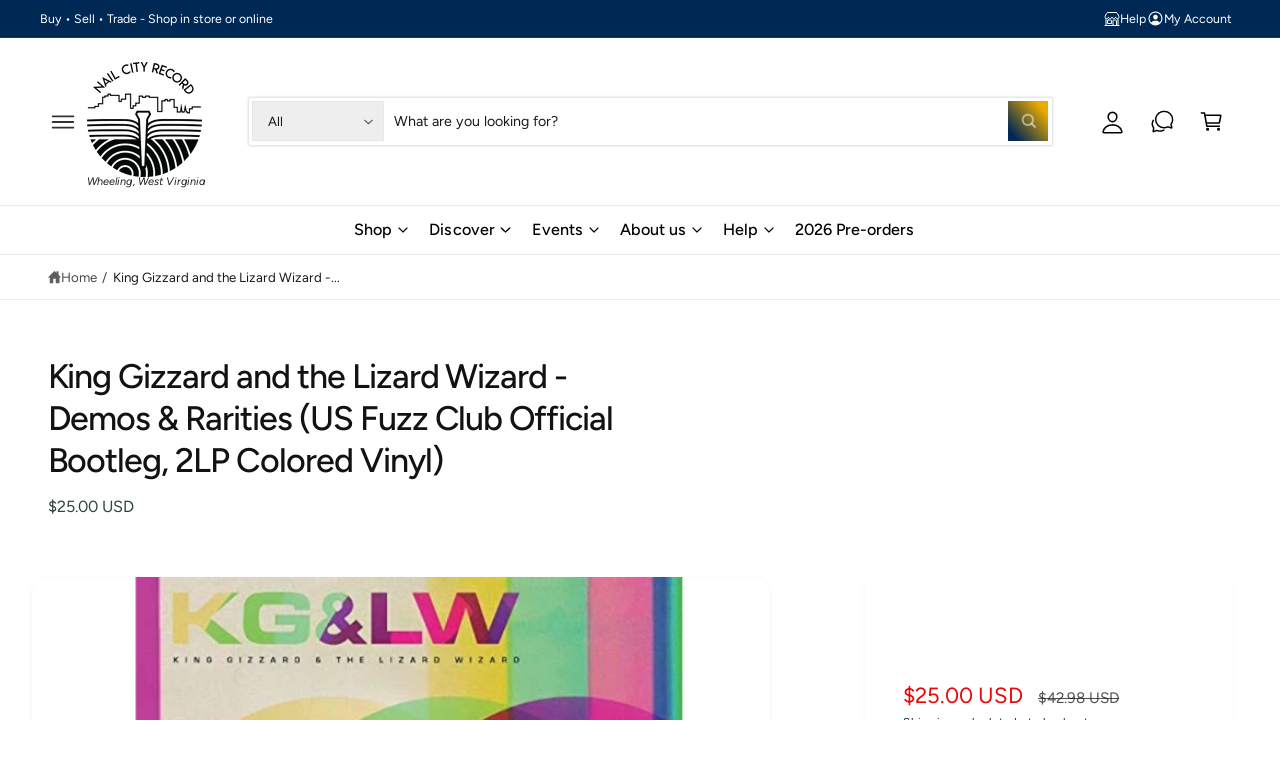

--- FILE ---
content_type: text/html; charset=utf-8
request_url: https://nailcityrecord.com/products/king-gizzard-and-the-lizard-wizard-demos-rarities-us-fuzz-club-official-bootleg-2lp-colored-vinyl
body_size: 46028
content:
<!doctype html>
<html class="no-js" lang="en">
  <head>
    <meta charset="utf-8">
    <meta http-equiv="X-UA-Compatible" content="IE=edge">
    <meta name="viewport" content="width=device-width,initial-scale=1">
    <meta name="theme-color" content=""><link rel="canonical" href="https://nailcityrecord.com/products/king-gizzard-and-the-lizard-wizard-demos-rarities-us-fuzz-club-official-bootleg-2lp-colored-vinyl"><link rel="icon" type="image/png" href="//nailcityrecord.com/cdn/shop/files/NCR_Logo_1.png?crop=center&height=32&v=1613163955&width=32"><link rel="preconnect" href="https://fonts.shopifycdn.com" crossorigin><title>
      King Gizzard and the Lizard Wizard - Demos &amp; Rarities (US Fuzz Club Of
 &ndash; Nail City Record</title>

    
      <meta name="description" content="King Gizzard and the Lizard Wizard - Demos &amp;amp; Rarities US Fuzz Club Official Bootleg 2LP Colored Vinyl One Blue &amp;amp; One Vinyl LP DESCRIPTIONSpanning the best part of a decade, in 2020 King Gizzard &amp;amp; The Lizard Wizard released a two-volume demo collection recorded between 2011 and 2020. This Fuzz Club Bootleg b">
    

    

<meta property="og:site_name" content="Nail City Record">
<meta property="og:url" content="https://nailcityrecord.com/products/king-gizzard-and-the-lizard-wizard-demos-rarities-us-fuzz-club-official-bootleg-2lp-colored-vinyl">
<meta property="og:title" content="King Gizzard and the Lizard Wizard - Demos &amp; Rarities (US Fuzz Club Of">
<meta property="og:type" content="product">
<meta property="og:description" content="King Gizzard and the Lizard Wizard - Demos &amp;amp; Rarities US Fuzz Club Official Bootleg 2LP Colored Vinyl One Blue &amp;amp; One Vinyl LP DESCRIPTIONSpanning the best part of a decade, in 2020 King Gizzard &amp;amp; The Lizard Wizard released a two-volume demo collection recorded between 2011 and 2020. This Fuzz Club Bootleg b"><meta property="og:image" content="http://nailcityrecord.com/cdn/shop/files/4132284-2878278.jpg?v=1685215524">
  <meta property="og:image:secure_url" content="https://nailcityrecord.com/cdn/shop/files/4132284-2878278.jpg?v=1685215524">
  <meta property="og:image:width" content="500">
  <meta property="og:image:height" content="500"><meta property="og:price:amount" content="25.00">
  <meta property="og:price:currency" content="USD"><meta name="twitter:card" content="summary_large_image">
<meta name="twitter:title" content="King Gizzard and the Lizard Wizard - Demos &amp; Rarities (US Fuzz Club Of">
<meta name="twitter:description" content="King Gizzard and the Lizard Wizard - Demos &amp;amp; Rarities US Fuzz Club Official Bootleg 2LP Colored Vinyl One Blue &amp;amp; One Vinyl LP DESCRIPTIONSpanning the best part of a decade, in 2020 King Gizzard &amp;amp; The Lizard Wizard released a two-volume demo collection recorded between 2011 and 2020. This Fuzz Club Bootleg b">

<meta name="theme:name" content="New Theme">
<meta name="theme:version" content="the newest">
<meta name="theme:preset" content="theme">


    <script src="//nailcityrecord.com/cdn/shop/t/6/assets/global.js?v=100402003853964469081747345296" defer="defer"></script><link rel="preload" href="//nailcityrecord.com/cdn/fonts/figtree/figtree_n4.3c0838aba1701047e60be6a99a1b0a40ce9b8419.woff2" as="font" crossorigin fetchpriority="high" type="font/woff2"><link rel="preload" href="//nailcityrecord.com/cdn/fonts/figtree/figtree_n5.3b6b7df38aa5986536945796e1f947445832047c.woff2" as="font" crossorigin fetchpriority="high" type="font/woff2"><script src="//nailcityrecord.com/cdn/shop/t/6/assets/animations.js?v=55825192366330283781747345296" defer="defer"></script><script>window.performance && window.performance.mark && window.performance.mark('shopify.content_for_header.start');</script><meta name="google-site-verification" content="EdpgTULKV_qz4MAGID48mysp-6D-YNvGMjRB5htX4RU">
<meta id="shopify-digital-wallet" name="shopify-digital-wallet" content="/21244675/digital_wallets/dialog">
<meta name="shopify-checkout-api-token" content="68a2409c7e16e59e9e58eb9ba692cc71">
<meta id="in-context-paypal-metadata" data-shop-id="21244675" data-venmo-supported="true" data-environment="production" data-locale="en_US" data-paypal-v4="true" data-currency="USD">
<link rel="alternate" hreflang="x-default" href="https://nailcityrecord.com/products/king-gizzard-and-the-lizard-wizard-demos-rarities-us-fuzz-club-official-bootleg-2lp-colored-vinyl">
<link rel="alternate" hreflang="en" href="https://nailcityrecord.com/products/king-gizzard-and-the-lizard-wizard-demos-rarities-us-fuzz-club-official-bootleg-2lp-colored-vinyl">
<link rel="alternate" hreflang="en-CA" href="https://nailcityrecord.com/en-ca/products/king-gizzard-and-the-lizard-wizard-demos-rarities-us-fuzz-club-official-bootleg-2lp-colored-vinyl">
<link rel="alternate" type="application/json+oembed" href="https://nailcityrecord.com/products/king-gizzard-and-the-lizard-wizard-demos-rarities-us-fuzz-club-official-bootleg-2lp-colored-vinyl.oembed">
<script async="async" src="/checkouts/internal/preloads.js?locale=en-US"></script>
<link rel="preconnect" href="https://shop.app" crossorigin="anonymous">
<script async="async" src="https://shop.app/checkouts/internal/preloads.js?locale=en-US&shop_id=21244675" crossorigin="anonymous"></script>
<script id="apple-pay-shop-capabilities" type="application/json">{"shopId":21244675,"countryCode":"US","currencyCode":"USD","merchantCapabilities":["supports3DS"],"merchantId":"gid:\/\/shopify\/Shop\/21244675","merchantName":"Nail City Record","requiredBillingContactFields":["postalAddress","email","phone"],"requiredShippingContactFields":["postalAddress","email","phone"],"shippingType":"shipping","supportedNetworks":["visa","masterCard","amex","discover","elo","jcb"],"total":{"type":"pending","label":"Nail City Record","amount":"1.00"},"shopifyPaymentsEnabled":true,"supportsSubscriptions":true}</script>
<script id="shopify-features" type="application/json">{"accessToken":"68a2409c7e16e59e9e58eb9ba692cc71","betas":["rich-media-storefront-analytics"],"domain":"nailcityrecord.com","predictiveSearch":true,"shopId":21244675,"locale":"en"}</script>
<script>var Shopify = Shopify || {};
Shopify.shop = "nail-city-record.myshopify.com";
Shopify.locale = "en";
Shopify.currency = {"active":"USD","rate":"1.0"};
Shopify.country = "US";
Shopify.theme = {"name":"New Theme","id":137248768170,"schema_name":"New Theme","schema_version":"The newest","theme_store_id":3027,"role":"main"};
Shopify.theme.handle = "null";
Shopify.theme.style = {"id":null,"handle":null};
Shopify.cdnHost = "nailcityrecord.com/cdn";
Shopify.routes = Shopify.routes || {};
Shopify.routes.root = "/";</script>
<script type="module">!function(o){(o.Shopify=o.Shopify||{}).modules=!0}(window);</script>
<script>!function(o){function n(){var o=[];function n(){o.push(Array.prototype.slice.apply(arguments))}return n.q=o,n}var t=o.Shopify=o.Shopify||{};t.loadFeatures=n(),t.autoloadFeatures=n()}(window);</script>
<script>
  window.ShopifyPay = window.ShopifyPay || {};
  window.ShopifyPay.apiHost = "shop.app\/pay";
  window.ShopifyPay.redirectState = null;
</script>
<script id="shop-js-analytics" type="application/json">{"pageType":"product"}</script>
<script defer="defer" async type="module" src="//nailcityrecord.com/cdn/shopifycloud/shop-js/modules/v2/client.init-shop-cart-sync_BN7fPSNr.en.esm.js"></script>
<script defer="defer" async type="module" src="//nailcityrecord.com/cdn/shopifycloud/shop-js/modules/v2/chunk.common_Cbph3Kss.esm.js"></script>
<script defer="defer" async type="module" src="//nailcityrecord.com/cdn/shopifycloud/shop-js/modules/v2/chunk.modal_DKumMAJ1.esm.js"></script>
<script type="module">
  await import("//nailcityrecord.com/cdn/shopifycloud/shop-js/modules/v2/client.init-shop-cart-sync_BN7fPSNr.en.esm.js");
await import("//nailcityrecord.com/cdn/shopifycloud/shop-js/modules/v2/chunk.common_Cbph3Kss.esm.js");
await import("//nailcityrecord.com/cdn/shopifycloud/shop-js/modules/v2/chunk.modal_DKumMAJ1.esm.js");

  window.Shopify.SignInWithShop?.initShopCartSync?.({"fedCMEnabled":true,"windoidEnabled":true});

</script>
<script defer="defer" async type="module" src="//nailcityrecord.com/cdn/shopifycloud/shop-js/modules/v2/client.payment-terms_BxzfvcZJ.en.esm.js"></script>
<script defer="defer" async type="module" src="//nailcityrecord.com/cdn/shopifycloud/shop-js/modules/v2/chunk.common_Cbph3Kss.esm.js"></script>
<script defer="defer" async type="module" src="//nailcityrecord.com/cdn/shopifycloud/shop-js/modules/v2/chunk.modal_DKumMAJ1.esm.js"></script>
<script type="module">
  await import("//nailcityrecord.com/cdn/shopifycloud/shop-js/modules/v2/client.payment-terms_BxzfvcZJ.en.esm.js");
await import("//nailcityrecord.com/cdn/shopifycloud/shop-js/modules/v2/chunk.common_Cbph3Kss.esm.js");
await import("//nailcityrecord.com/cdn/shopifycloud/shop-js/modules/v2/chunk.modal_DKumMAJ1.esm.js");

  
</script>
<script>
  window.Shopify = window.Shopify || {};
  if (!window.Shopify.featureAssets) window.Shopify.featureAssets = {};
  window.Shopify.featureAssets['shop-js'] = {"shop-cart-sync":["modules/v2/client.shop-cart-sync_CJVUk8Jm.en.esm.js","modules/v2/chunk.common_Cbph3Kss.esm.js","modules/v2/chunk.modal_DKumMAJ1.esm.js"],"init-fed-cm":["modules/v2/client.init-fed-cm_7Fvt41F4.en.esm.js","modules/v2/chunk.common_Cbph3Kss.esm.js","modules/v2/chunk.modal_DKumMAJ1.esm.js"],"init-shop-email-lookup-coordinator":["modules/v2/client.init-shop-email-lookup-coordinator_Cc088_bR.en.esm.js","modules/v2/chunk.common_Cbph3Kss.esm.js","modules/v2/chunk.modal_DKumMAJ1.esm.js"],"init-windoid":["modules/v2/client.init-windoid_hPopwJRj.en.esm.js","modules/v2/chunk.common_Cbph3Kss.esm.js","modules/v2/chunk.modal_DKumMAJ1.esm.js"],"shop-button":["modules/v2/client.shop-button_B0jaPSNF.en.esm.js","modules/v2/chunk.common_Cbph3Kss.esm.js","modules/v2/chunk.modal_DKumMAJ1.esm.js"],"shop-cash-offers":["modules/v2/client.shop-cash-offers_DPIskqss.en.esm.js","modules/v2/chunk.common_Cbph3Kss.esm.js","modules/v2/chunk.modal_DKumMAJ1.esm.js"],"shop-toast-manager":["modules/v2/client.shop-toast-manager_CK7RT69O.en.esm.js","modules/v2/chunk.common_Cbph3Kss.esm.js","modules/v2/chunk.modal_DKumMAJ1.esm.js"],"init-shop-cart-sync":["modules/v2/client.init-shop-cart-sync_BN7fPSNr.en.esm.js","modules/v2/chunk.common_Cbph3Kss.esm.js","modules/v2/chunk.modal_DKumMAJ1.esm.js"],"init-customer-accounts-sign-up":["modules/v2/client.init-customer-accounts-sign-up_CfPf4CXf.en.esm.js","modules/v2/client.shop-login-button_DeIztwXF.en.esm.js","modules/v2/chunk.common_Cbph3Kss.esm.js","modules/v2/chunk.modal_DKumMAJ1.esm.js"],"pay-button":["modules/v2/client.pay-button_CgIwFSYN.en.esm.js","modules/v2/chunk.common_Cbph3Kss.esm.js","modules/v2/chunk.modal_DKumMAJ1.esm.js"],"init-customer-accounts":["modules/v2/client.init-customer-accounts_DQ3x16JI.en.esm.js","modules/v2/client.shop-login-button_DeIztwXF.en.esm.js","modules/v2/chunk.common_Cbph3Kss.esm.js","modules/v2/chunk.modal_DKumMAJ1.esm.js"],"avatar":["modules/v2/client.avatar_BTnouDA3.en.esm.js"],"init-shop-for-new-customer-accounts":["modules/v2/client.init-shop-for-new-customer-accounts_CsZy_esa.en.esm.js","modules/v2/client.shop-login-button_DeIztwXF.en.esm.js","modules/v2/chunk.common_Cbph3Kss.esm.js","modules/v2/chunk.modal_DKumMAJ1.esm.js"],"shop-follow-button":["modules/v2/client.shop-follow-button_BRMJjgGd.en.esm.js","modules/v2/chunk.common_Cbph3Kss.esm.js","modules/v2/chunk.modal_DKumMAJ1.esm.js"],"checkout-modal":["modules/v2/client.checkout-modal_B9Drz_yf.en.esm.js","modules/v2/chunk.common_Cbph3Kss.esm.js","modules/v2/chunk.modal_DKumMAJ1.esm.js"],"shop-login-button":["modules/v2/client.shop-login-button_DeIztwXF.en.esm.js","modules/v2/chunk.common_Cbph3Kss.esm.js","modules/v2/chunk.modal_DKumMAJ1.esm.js"],"lead-capture":["modules/v2/client.lead-capture_DXYzFM3R.en.esm.js","modules/v2/chunk.common_Cbph3Kss.esm.js","modules/v2/chunk.modal_DKumMAJ1.esm.js"],"shop-login":["modules/v2/client.shop-login_CA5pJqmO.en.esm.js","modules/v2/chunk.common_Cbph3Kss.esm.js","modules/v2/chunk.modal_DKumMAJ1.esm.js"],"payment-terms":["modules/v2/client.payment-terms_BxzfvcZJ.en.esm.js","modules/v2/chunk.common_Cbph3Kss.esm.js","modules/v2/chunk.modal_DKumMAJ1.esm.js"]};
</script>
<script id="__st">var __st={"a":21244675,"offset":-18000,"reqid":"733fa209-fbce-48d5-ae2c-f3eec077528e-1769963293","pageurl":"nailcityrecord.com\/products\/king-gizzard-and-the-lizard-wizard-demos-rarities-us-fuzz-club-official-bootleg-2lp-colored-vinyl","u":"4c00c9988632","p":"product","rtyp":"product","rid":7772843606186};</script>
<script>window.ShopifyPaypalV4VisibilityTracking = true;</script>
<script id="captcha-bootstrap">!function(){'use strict';const t='contact',e='account',n='new_comment',o=[[t,t],['blogs',n],['comments',n],[t,'customer']],c=[[e,'customer_login'],[e,'guest_login'],[e,'recover_customer_password'],[e,'create_customer']],r=t=>t.map((([t,e])=>`form[action*='/${t}']:not([data-nocaptcha='true']) input[name='form_type'][value='${e}']`)).join(','),a=t=>()=>t?[...document.querySelectorAll(t)].map((t=>t.form)):[];function s(){const t=[...o],e=r(t);return a(e)}const i='password',u='form_key',d=['recaptcha-v3-token','g-recaptcha-response','h-captcha-response',i],f=()=>{try{return window.sessionStorage}catch{return}},m='__shopify_v',_=t=>t.elements[u];function p(t,e,n=!1){try{const o=window.sessionStorage,c=JSON.parse(o.getItem(e)),{data:r}=function(t){const{data:e,action:n}=t;return t[m]||n?{data:e,action:n}:{data:t,action:n}}(c);for(const[e,n]of Object.entries(r))t.elements[e]&&(t.elements[e].value=n);n&&o.removeItem(e)}catch(o){console.error('form repopulation failed',{error:o})}}const l='form_type',E='cptcha';function T(t){t.dataset[E]=!0}const w=window,h=w.document,L='Shopify',v='ce_forms',y='captcha';let A=!1;((t,e)=>{const n=(g='f06e6c50-85a8-45c8-87d0-21a2b65856fe',I='https://cdn.shopify.com/shopifycloud/storefront-forms-hcaptcha/ce_storefront_forms_captcha_hcaptcha.v1.5.2.iife.js',D={infoText:'Protected by hCaptcha',privacyText:'Privacy',termsText:'Terms'},(t,e,n)=>{const o=w[L][v],c=o.bindForm;if(c)return c(t,g,e,D).then(n);var r;o.q.push([[t,g,e,D],n]),r=I,A||(h.body.append(Object.assign(h.createElement('script'),{id:'captcha-provider',async:!0,src:r})),A=!0)});var g,I,D;w[L]=w[L]||{},w[L][v]=w[L][v]||{},w[L][v].q=[],w[L][y]=w[L][y]||{},w[L][y].protect=function(t,e){n(t,void 0,e),T(t)},Object.freeze(w[L][y]),function(t,e,n,w,h,L){const[v,y,A,g]=function(t,e,n){const i=e?o:[],u=t?c:[],d=[...i,...u],f=r(d),m=r(i),_=r(d.filter((([t,e])=>n.includes(e))));return[a(f),a(m),a(_),s()]}(w,h,L),I=t=>{const e=t.target;return e instanceof HTMLFormElement?e:e&&e.form},D=t=>v().includes(t);t.addEventListener('submit',(t=>{const e=I(t);if(!e)return;const n=D(e)&&!e.dataset.hcaptchaBound&&!e.dataset.recaptchaBound,o=_(e),c=g().includes(e)&&(!o||!o.value);(n||c)&&t.preventDefault(),c&&!n&&(function(t){try{if(!f())return;!function(t){const e=f();if(!e)return;const n=_(t);if(!n)return;const o=n.value;o&&e.removeItem(o)}(t);const e=Array.from(Array(32),(()=>Math.random().toString(36)[2])).join('');!function(t,e){_(t)||t.append(Object.assign(document.createElement('input'),{type:'hidden',name:u})),t.elements[u].value=e}(t,e),function(t,e){const n=f();if(!n)return;const o=[...t.querySelectorAll(`input[type='${i}']`)].map((({name:t})=>t)),c=[...d,...o],r={};for(const[a,s]of new FormData(t).entries())c.includes(a)||(r[a]=s);n.setItem(e,JSON.stringify({[m]:1,action:t.action,data:r}))}(t,e)}catch(e){console.error('failed to persist form',e)}}(e),e.submit())}));const S=(t,e)=>{t&&!t.dataset[E]&&(n(t,e.some((e=>e===t))),T(t))};for(const o of['focusin','change'])t.addEventListener(o,(t=>{const e=I(t);D(e)&&S(e,y())}));const B=e.get('form_key'),M=e.get(l),P=B&&M;t.addEventListener('DOMContentLoaded',(()=>{const t=y();if(P)for(const e of t)e.elements[l].value===M&&p(e,B);[...new Set([...A(),...v().filter((t=>'true'===t.dataset.shopifyCaptcha))])].forEach((e=>S(e,t)))}))}(h,new URLSearchParams(w.location.search),n,t,e,['guest_login'])})(!0,!0)}();</script>
<script integrity="sha256-4kQ18oKyAcykRKYeNunJcIwy7WH5gtpwJnB7kiuLZ1E=" data-source-attribution="shopify.loadfeatures" defer="defer" src="//nailcityrecord.com/cdn/shopifycloud/storefront/assets/storefront/load_feature-a0a9edcb.js" crossorigin="anonymous"></script>
<script crossorigin="anonymous" defer="defer" src="//nailcityrecord.com/cdn/shopifycloud/storefront/assets/shopify_pay/storefront-65b4c6d7.js?v=20250812"></script>
<script data-source-attribution="shopify.dynamic_checkout.dynamic.init">var Shopify=Shopify||{};Shopify.PaymentButton=Shopify.PaymentButton||{isStorefrontPortableWallets:!0,init:function(){window.Shopify.PaymentButton.init=function(){};var t=document.createElement("script");t.src="https://nailcityrecord.com/cdn/shopifycloud/portable-wallets/latest/portable-wallets.en.js",t.type="module",document.head.appendChild(t)}};
</script>
<script data-source-attribution="shopify.dynamic_checkout.buyer_consent">
  function portableWalletsHideBuyerConsent(e){var t=document.getElementById("shopify-buyer-consent"),n=document.getElementById("shopify-subscription-policy-button");t&&n&&(t.classList.add("hidden"),t.setAttribute("aria-hidden","true"),n.removeEventListener("click",e))}function portableWalletsShowBuyerConsent(e){var t=document.getElementById("shopify-buyer-consent"),n=document.getElementById("shopify-subscription-policy-button");t&&n&&(t.classList.remove("hidden"),t.removeAttribute("aria-hidden"),n.addEventListener("click",e))}window.Shopify?.PaymentButton&&(window.Shopify.PaymentButton.hideBuyerConsent=portableWalletsHideBuyerConsent,window.Shopify.PaymentButton.showBuyerConsent=portableWalletsShowBuyerConsent);
</script>
<script>
  function portableWalletsCleanup(e){e&&e.src&&console.error("Failed to load portable wallets script "+e.src);var t=document.querySelectorAll("shopify-accelerated-checkout .shopify-payment-button__skeleton, shopify-accelerated-checkout-cart .wallet-cart-button__skeleton"),e=document.getElementById("shopify-buyer-consent");for(let e=0;e<t.length;e++)t[e].remove();e&&e.remove()}function portableWalletsNotLoadedAsModule(e){e instanceof ErrorEvent&&"string"==typeof e.message&&e.message.includes("import.meta")&&"string"==typeof e.filename&&e.filename.includes("portable-wallets")&&(window.removeEventListener("error",portableWalletsNotLoadedAsModule),window.Shopify.PaymentButton.failedToLoad=e,"loading"===document.readyState?document.addEventListener("DOMContentLoaded",window.Shopify.PaymentButton.init):window.Shopify.PaymentButton.init())}window.addEventListener("error",portableWalletsNotLoadedAsModule);
</script>

<script type="module" src="https://nailcityrecord.com/cdn/shopifycloud/portable-wallets/latest/portable-wallets.en.js" onError="portableWalletsCleanup(this)" crossorigin="anonymous"></script>
<script nomodule>
  document.addEventListener("DOMContentLoaded", portableWalletsCleanup);
</script>

<link id="shopify-accelerated-checkout-styles" rel="stylesheet" media="screen" href="https://nailcityrecord.com/cdn/shopifycloud/portable-wallets/latest/accelerated-checkout-backwards-compat.css" crossorigin="anonymous">
<style id="shopify-accelerated-checkout-cart">
        #shopify-buyer-consent {
  margin-top: 1em;
  display: inline-block;
  width: 100%;
}

#shopify-buyer-consent.hidden {
  display: none;
}

#shopify-subscription-policy-button {
  background: none;
  border: none;
  padding: 0;
  text-decoration: underline;
  font-size: inherit;
  cursor: pointer;
}

#shopify-subscription-policy-button::before {
  box-shadow: none;
}

      </style>
<script id="sections-script" data-sections="header,footer" defer="defer" src="//nailcityrecord.com/cdn/shop/t/6/compiled_assets/scripts.js?v=9153"></script>
<script>window.performance && window.performance.mark && window.performance.mark('shopify.content_for_header.end');</script>


    <style data-shopify>
      @font-face {
  font-family: Figtree;
  font-weight: 400;
  font-style: normal;
  font-display: fallback;
  src: url("//nailcityrecord.com/cdn/fonts/figtree/figtree_n4.3c0838aba1701047e60be6a99a1b0a40ce9b8419.woff2") format("woff2"),
       url("//nailcityrecord.com/cdn/fonts/figtree/figtree_n4.c0575d1db21fc3821f17fd6617d3dee552312137.woff") format("woff");
}

        @font-face {
  font-family: Figtree;
  font-weight: 700;
  font-style: normal;
  font-display: fallback;
  src: url("//nailcityrecord.com/cdn/fonts/figtree/figtree_n7.2fd9bfe01586148e644724096c9d75e8c7a90e55.woff2") format("woff2"),
       url("//nailcityrecord.com/cdn/fonts/figtree/figtree_n7.ea05de92d862f9594794ab281c4c3a67501ef5fc.woff") format("woff");
}

        @font-face {
  font-family: Figtree;
  font-weight: 400;
  font-style: italic;
  font-display: fallback;
  src: url("//nailcityrecord.com/cdn/fonts/figtree/figtree_i4.89f7a4275c064845c304a4cf8a4a586060656db2.woff2") format("woff2"),
       url("//nailcityrecord.com/cdn/fonts/figtree/figtree_i4.6f955aaaafc55a22ffc1f32ecf3756859a5ad3e2.woff") format("woff");
}

        @font-face {
  font-family: Figtree;
  font-weight: 700;
  font-style: italic;
  font-display: fallback;
  src: url("//nailcityrecord.com/cdn/fonts/figtree/figtree_i7.06add7096a6f2ab742e09ec7e498115904eda1fe.woff2") format("woff2"),
       url("//nailcityrecord.com/cdn/fonts/figtree/figtree_i7.ee584b5fcaccdbb5518c0228158941f8df81b101.woff") format("woff");
}

        @font-face {
  font-family: Figtree;
  font-weight: 500;
  font-style: normal;
  font-display: fallback;
  src: url("//nailcityrecord.com/cdn/fonts/figtree/figtree_n5.3b6b7df38aa5986536945796e1f947445832047c.woff2") format("woff2"),
       url("//nailcityrecord.com/cdn/fonts/figtree/figtree_n5.f26bf6dcae278b0ed902605f6605fa3338e81dab.woff") format("woff");
}

@font-face {
  font-family: Figtree;
  font-weight: 500;
  font-style: normal;
  font-display: fallback;
  src: url("//nailcityrecord.com/cdn/fonts/figtree/figtree_n5.3b6b7df38aa5986536945796e1f947445832047c.woff2") format("woff2"),
       url("//nailcityrecord.com/cdn/fonts/figtree/figtree_n5.f26bf6dcae278b0ed902605f6605fa3338e81dab.woff") format("woff");
}

        @font-face {
  font-family: Figtree;
  font-weight: 700;
  font-style: normal;
  font-display: fallback;
  src: url("//nailcityrecord.com/cdn/fonts/figtree/figtree_n7.2fd9bfe01586148e644724096c9d75e8c7a90e55.woff2") format("woff2"),
       url("//nailcityrecord.com/cdn/fonts/figtree/figtree_n7.ea05de92d862f9594794ab281c4c3a67501ef5fc.woff") format("woff");
}

        @font-face {
  font-family: Figtree;
  font-weight: 500;
  font-style: italic;
  font-display: fallback;
  src: url("//nailcityrecord.com/cdn/fonts/figtree/figtree_i5.969396f679a62854cf82dbf67acc5721e41351f0.woff2") format("woff2"),
       url("//nailcityrecord.com/cdn/fonts/figtree/figtree_i5.93bc1cad6c73ca9815f9777c49176dfc9d2890dd.woff") format("woff");
}

        @font-face {
  font-family: Figtree;
  font-weight: 700;
  font-style: italic;
  font-display: fallback;
  src: url("//nailcityrecord.com/cdn/fonts/figtree/figtree_i7.06add7096a6f2ab742e09ec7e498115904eda1fe.woff2") format("woff2"),
       url("//nailcityrecord.com/cdn/fonts/figtree/figtree_i7.ee584b5fcaccdbb5518c0228158941f8df81b101.woff") format("woff");
}

        @font-face {
  font-family: Figtree;
  font-weight: 500;
  font-style: normal;
  font-display: fallback;
  src: url("//nailcityrecord.com/cdn/fonts/figtree/figtree_n5.3b6b7df38aa5986536945796e1f947445832047c.woff2") format("woff2"),
       url("//nailcityrecord.com/cdn/fonts/figtree/figtree_n5.f26bf6dcae278b0ed902605f6605fa3338e81dab.woff") format("woff");
}


        :root,
        .color-scheme-1 {
          --color-background: 255,255,255;
          --color-background-accent: ,,;
        
          --gradient-background: #ffffff;
        

        

        --color-foreground: 44,70,61;
        --color-heading: 18,18,18;
        --color-background-contrast: 191,191,191;
        --color-shadow: 0, 0, 0;
        --color-button: 18,18,18;
        --color-button-alpha: 1.0;
        
          --color-button-gradient: none;
        
        --color-button-text: 255,255,255;
        --color-secondary-button: 255,255,255;
        --color-secondary-button-text: 18,18,18;
        --color-link: 44,70,61;
        --color-caption: 44,70,61;
        --color-badge-foreground: 44,70,61;
        --color-badge-background: 255,255,255;
        --color-badge-border: 44,70,61;
        --color-accent: 0,40,85;
        --payment-terms-background-color: rgb(255 255 255);

        
          --color-heading-gradient-background: none;
          --color-heading-gradient-background-clip: border-box;
          --color-heading-gradient-fill: currentColor;
        

        
          --color-accent-gradient-background: -webkit-linear-gradient(90deg, rgba(0, 128, 49, 1), rgba(0, 40, 85, 1) 4.656%, rgba(234, 170, 0, 1) 100%);
          --color-accent-gradient-background-clip: text;
          --color-accent-gradient-fill: transparent;
        
      }
      
        
        .color-scheme-2 {
          --color-background: 255,255,255;
          --color-background-accent: ,,;
        
          --gradient-background: #ffffff;
        

        

        --color-foreground: 25,25,25;
        --color-heading: 60,64,67;
        --color-background-contrast: 191,191,191;
        --color-shadow: 0, 0, 0;
        --color-button: 0,40,85;
        --color-button-alpha: 1.0;
        
        --color-button-gradient: linear-gradient(50deg, rgba(0, 40, 85, 1) 13%, rgba(234, 170, 0, 1) 84%);
        
        --color-button-text: 243,243,243;
        --color-secondary-button: 255,255,255;
        --color-secondary-button-text: 0,40,85;
        --color-link: 0,40,85;
        --color-caption: 60,64,67;
        --color-badge-foreground: 25,25,25;
        --color-badge-background: 255,255,255;
        --color-badge-border: 25,25,25;
        --color-accent: 234,170,0;
        --payment-terms-background-color: rgb(255 255 255);

        
          --color-heading-gradient-background: none;
          --color-heading-gradient-background-clip: border-box;
          --color-heading-gradient-fill: currentColor;
        

        
          --color-accent-gradient-background: -webkit-linear-gradient(360deg, rgba(0, 40, 85, 1) 11%, rgba(234, 170, 0, 1) 84%);
          --color-accent-gradient-background-clip: text;
          --color-accent-gradient-fill: transparent;
        
      }
      
        
        .color-scheme-3 {
          --color-background: 0,40,85;
          --color-background-accent: ,,;
        
          --gradient-background: #002855;
        

        

        --color-foreground: 255,255,255;
        --color-heading: 255,255,255;
        --color-background-contrast: 0,52,110;
        --color-shadow: 0, 0, 0;
        --color-button: 255,255,255;
        --color-button-alpha: 1.0;
        
          --color-button-gradient: none;
        
        --color-button-text: 0,0,0;
        --color-secondary-button: 0,40,85;
        --color-secondary-button-text: 255,255,255;
        --color-link: 255,255,255;
        --color-caption: 255,255,255;
        --color-badge-foreground: 255,255,255;
        --color-badge-background: 0,40,85;
        --color-badge-border: 255,255,255;
        --color-accent: 234,170,0;
        --payment-terms-background-color: rgb(0 40 85);

        
          --color-heading-gradient-background: none;
          --color-heading-gradient-background-clip: border-box;
          --color-heading-gradient-fill: currentColor;
        

        
          --color-accent-gradient-background: -webkit-linear-gradient(97deg, rgba(234, 170, 0, 1) 14%, rgba(252, 222, 113, 1) 83%);
          --color-accent-gradient-background-clip: text;
          --color-accent-gradient-fill: transparent;
        
      }
      
        
        .color-scheme-4 {
          --color-background: 0,40,85;
          --color-background-accent: ,,;
        
          --gradient-background: radial-gradient(rgba(0, 40, 85, 1) 7%, rgba(234, 170, 0, 1) 94%);
        

        

        --color-foreground: 255,255,255;
        --color-heading: 255,255,255;
        --color-background-contrast: 0,52,110;
        --color-shadow: 0, 0, 0;
        --color-button: 255,255,255;
        --color-button-alpha: 1.0;
        
          --color-button-gradient: none;
        
        --color-button-text: 36,40,51;
        --color-secondary-button: 0,40,85;
        --color-secondary-button-text: 255,255,255;
        --color-link: 255,255,255;
        --color-caption: 255,255,255;
        --color-badge-foreground: 255,255,255;
        --color-badge-background: 0,40,85;
        --color-badge-border: 255,255,255;
        --color-accent: 245,225,33;
        --payment-terms-background-color: rgb(0 40 85);

        
          --color-heading-gradient-background: none;
          --color-heading-gradient-background-clip: border-box;
          --color-heading-gradient-fill: currentColor;
        

        
          --color-accent-gradient-background: -webkit-linear-gradient(240deg, rgba(250, 212, 143, 1), rgba(195, 149, 64, 1) 100%);
          --color-accent-gradient-background-clip: text;
          --color-accent-gradient-fill: transparent;
        
      }
      
        
        .color-scheme-5 {
          --color-background: 234,170,0;
          --color-background-accent: ,,;
        
          --gradient-background: #eaaa00;
        

        

        --color-foreground: 255,255,255;
        --color-heading: 255,255,255;
        --color-background-contrast: 107,77,0;
        --color-shadow: 0, 0, 0;
        --color-button: 255,255,255;
        --color-button-alpha: 1.0;
        
          --color-button-gradient: none;
        
        --color-button-text: 0,0,0;
        --color-secondary-button: 234,170,0;
        --color-secondary-button-text: 255,255,255;
        --color-link: 255,255,255;
        --color-caption: 255,255,255;
        --color-badge-foreground: 255,255,255;
        --color-badge-background: 234,170,0;
        --color-badge-border: 255,255,255;
        --color-accent: 0,40,85;
        --payment-terms-background-color: rgb(234 170 0);

        
          --color-heading-gradient-background: none;
          --color-heading-gradient-background-clip: border-box;
          --color-heading-gradient-fill: currentColor;
        

        
          --color-accent-gradient-background: -webkit-linear-gradient(270deg, rgba(234, 170, 0, 1) 42%, rgba(249, 100, 32, 1) 100%);
          --color-accent-gradient-background-clip: text;
          --color-accent-gradient-fill: transparent;
        
      }
      
        
        .color-scheme-6 {
          --color-background: 255,255,255;
          --color-background-accent: ,,;
        
          --gradient-background: #ffffff;
        

        

        --color-foreground: 255,255,255;
        --color-heading: 255,255,255;
        --color-background-contrast: 191,191,191;
        --color-shadow: 0, 0, 0;
        --color-button: 234,170,0;
        --color-button-alpha: 1.0;
        
        --color-button-gradient: linear-gradient(50deg, rgba(234, 170, 0, 1) 13%, rgba(138, 186, 75, 1) 86%);
        
        --color-button-text: 255,255,255;
        --color-secondary-button: 255,255,255;
        --color-secondary-button-text: 255,255,255;
        --color-link: 255,255,255;
        --color-caption: 255,255,255;
        --color-badge-foreground: 255,255,255;
        --color-badge-background: 255,255,255;
        --color-badge-border: 255,255,255;
        --color-accent: 234,170,0;
        --payment-terms-background-color: rgb(255 255 255);

        
          --color-heading-gradient-background: none;
          --color-heading-gradient-background-clip: border-box;
          --color-heading-gradient-fill: currentColor;
        

        
          --color-accent-gradient-background: -webkit-linear-gradient(310deg, rgba(0, 40, 85, 1) 15%, rgba(33, 249, 150, 1) 85%);
          --color-accent-gradient-background-clip: text;
          --color-accent-gradient-fill: transparent;
        
      }
      
        
        .color-scheme-7 {
          --color-background: 234,170,0;
          --color-background-accent: ,,;
        
          --gradient-background: linear-gradient(229deg, rgba(234, 170, 0, 1) 4%, rgba(0, 40, 85, 1) 100%);
        

        

        --color-foreground: 255,255,255;
        --color-heading: 255,255,255;
        --color-background-contrast: 107,77,0;
        --color-shadow: 0, 0, 0;
        --color-button: 255,255,255;
        --color-button-alpha: 1.0;
        
          --color-button-gradient: none;
        
        --color-button-text: 18,18,18;
        --color-secondary-button: 234,170,0;
        --color-secondary-button-text: 255,255,255;
        --color-link: 255,255,255;
        --color-caption: 255,255,255;
        --color-badge-foreground: 255,255,255;
        --color-badge-background: 234,170,0;
        --color-badge-border: 255,255,255;
        --color-accent: 234,170,0;
        --payment-terms-background-color: rgb(234 170 0);

        
          --color-heading-gradient-background: none;
          --color-heading-gradient-background-clip: border-box;
          --color-heading-gradient-fill: currentColor;
        

        
          --color-accent-gradient-background: none;
          --color-accent-gradient-background-clip: border-box;
          --color-accent-gradient-fill: currentColor;
        
      }
      
        
        .color-scheme-8 {
          --color-background: 255,255,255;
          --color-background-accent: ,,;
        
          --gradient-background: #ffffff;
        

        

        --color-foreground: 0,0,0;
        --color-heading: 0,40,85;
        --color-background-contrast: 191,191,191;
        --color-shadow: 0, 0, 0;
        --color-button: 0,40,85;
        --color-button-alpha: 1.0;
        
          --color-button-gradient: none;
        
        --color-button-text: 243,243,243;
        --color-secondary-button: 255,255,255;
        --color-secondary-button-text: 0,40,85;
        --color-link: 0,40,85;
        --color-caption: 18,18,18;
        --color-badge-foreground: 0,0,0;
        --color-badge-background: 255,255,255;
        --color-badge-border: 0,0,0;
        --color-accent: 0,0,0;
        --payment-terms-background-color: rgb(255 255 255);

        
          --color-heading-gradient-background: none;
          --color-heading-gradient-background-clip: border-box;
          --color-heading-gradient-fill: currentColor;
        

        
          --color-accent-gradient-background: none;
          --color-accent-gradient-background-clip: border-box;
          --color-accent-gradient-fill: currentColor;
        
      }
      
        
        .color-scheme-9 {
          --color-background: 255,255,255;
          --color-background-accent: ,,;
        
          --gradient-background: #ffffff;
        

        

        --color-foreground: 18,18,18;
        --color-heading: 0,40,85;
        --color-background-contrast: 191,191,191;
        --color-shadow: 0, 0, 0;
        --color-button: 0,40,85;
        --color-button-alpha: 1.0;
        
          --color-button-gradient: none;
        
        --color-button-text: 243,243,243;
        --color-secondary-button: 255,255,255;
        --color-secondary-button-text: 234,170,0;
        --color-link: 0,40,85;
        --color-caption: 18,18,18;
        --color-badge-foreground: 18,18,18;
        --color-badge-background: 255,255,255;
        --color-badge-border: 18,18,18;
        --color-accent: 234,170,0;
        --payment-terms-background-color: rgb(255 255 255);

        
          --color-heading-gradient-background: none;
          --color-heading-gradient-background-clip: border-box;
          --color-heading-gradient-fill: currentColor;
        

        
          --color-accent-gradient-background: -webkit-linear-gradient(89deg, rgba(234, 170, 0, 1) 13%, rgba(0, 40, 85, 1) 85%);
          --color-accent-gradient-background-clip: text;
          --color-accent-gradient-fill: transparent;
        
      }
      
        
        .color-scheme-9d8c9637-4a0b-41af-8bae-45dc4818a505 {
          --color-background: 255,255,255;
          --color-background-accent: ,,;
        
          --gradient-background: #ffffff;
        

        

        --color-foreground: 44,70,61;
        --color-heading: 18,18,18;
        --color-background-contrast: 191,191,191;
        --color-shadow: 0, 0, 0;
        --color-button: 18,18,18;
        --color-button-alpha: 1.0;
        
          --color-button-gradient: none;
        
        --color-button-text: 255,255,255;
        --color-secondary-button: 255,255,255;
        --color-secondary-button-text: 18,18,18;
        --color-link: 44,70,61;
        --color-caption: 44,70,61;
        --color-badge-foreground: 44,70,61;
        --color-badge-background: 255,255,255;
        --color-badge-border: 44,70,61;
        --color-accent: 0,40,85;
        --payment-terms-background-color: rgb(255 255 255);

        
          --color-heading-gradient-background: none;
          --color-heading-gradient-background-clip: border-box;
          --color-heading-gradient-fill: currentColor;
        

        
          --color-accent-gradient-background: -webkit-linear-gradient(90deg, rgba(0, 40, 85, 1), rgba(234, 170, 0, 1) 100%);
          --color-accent-gradient-background-clip: text;
          --color-accent-gradient-fill: transparent;
        
      }
      
        
        .color-scheme-1e57270d-dabb-4c2c-9f27-9c584a2f22e5 {
          --color-background: 185,28,28;
          --color-background-accent: ,,;
        
          --gradient-background: #b91c1c;
        

        

        --color-foreground: 255,255,255;
        --color-heading: 255,255,255;
        --color-background-contrast: 74,11,11;
        --color-shadow: 0, 0, 0;
        --color-button: 18,18,18;
        --color-button-alpha: 1.0;
        
          --color-button-gradient: none;
        
        --color-button-text: 255,255,255;
        --color-secondary-button: 185,28,28;
        --color-secondary-button-text: 18,18,18;
        --color-link: 255,255,255;
        --color-caption: 255,255,255;
        --color-badge-foreground: 255,255,255;
        --color-badge-background: 185,28,28;
        --color-badge-border: 255,255,255;
        --color-accent: 6,6,6;
        --payment-terms-background-color: rgb(185 28 28);

        
          --color-heading-gradient-background: none;
          --color-heading-gradient-background-clip: border-box;
          --color-heading-gradient-fill: currentColor;
        

        
          --color-accent-gradient-background: none;
          --color-accent-gradient-background-clip: border-box;
          --color-accent-gradient-fill: currentColor;
        
      }
      
        
        .color-scheme-b397c094-246e-4b4f-96ce-15d808d39d35 {
          --color-background: 255,255,255;
          --color-background-accent: 255,255,255;
        
          --gradient-background: #ffffff;
        

        

        --color-foreground: 43,34,36;
        --color-heading: 26,20,21;
        --color-background-contrast: 191,191,191;
        --color-shadow: 0, 0, 0;
        --color-button: 138,28,50;
        --color-button-alpha: 1.0;
        
          --color-button-gradient: none;
        
        --color-button-text: 255,255,255;
        --color-secondary-button: 255,255,255;
        --color-secondary-button-text: 26,20,21;
        --color-link: 43,34,36;
        --color-caption: 43,34,36;
        --color-badge-foreground: 43,34,36;
        --color-badge-background: 255,255,255;
        --color-badge-border: 43,34,36;
        --color-accent: 52,92,79;
        --payment-terms-background-color: rgb(255 255 255);

        
          --color-heading-gradient-background: none;
          --color-heading-gradient-background-clip: border-box;
          --color-heading-gradient-fill: currentColor;
        

        
          --color-accent-gradient-background: -webkit-linear-gradient(90deg, rgba(185, 49, 75, 1), rgba(138, 28, 50, 1) 50%, rgba(52, 92, 79, 1) 100%);
          --color-accent-gradient-background-clip: text;
          --color-accent-gradient-fill: transparent;
        
      }
      
        
        .color-scheme-937b2ca6-8d64-437b-b593-beff808f8f77 {
          --color-background: 138,28,50;
          --color-background-accent: ,,;
        
          --gradient-background: linear-gradient(90deg, rgba(138, 28, 50, 1), rgba(185, 49, 75, 1) 98%);
        

        

        --color-foreground: 255,255,255;
        --color-heading: 255,255,255;
        --color-background-contrast: 159,32,58;
        --color-shadow: 0, 0, 0;
        --color-button: 138,28,50;
        --color-button-alpha: 1.0;
        
        --color-button-gradient: linear-gradient(90deg, rgba(138, 28, 50, 1), rgba(254, 98, 146, 1) 49%, rgba(52, 92, 79, 1) 100%);
        
        --color-button-text: 255,255,255;
        --color-secondary-button: 138,28,50;
        --color-secondary-button-text: 138,28,50;
        --color-link: 255,255,255;
        --color-caption: 255,255,255;
        --color-badge-foreground: 255,255,255;
        --color-badge-background: 138,28,50;
        --color-badge-border: 255,255,255;
        --color-accent: 52,92,79;
        --payment-terms-background-color: rgb(138 28 50);

        
          --color-heading-gradient-background: none;
          --color-heading-gradient-background-clip: border-box;
          --color-heading-gradient-fill: currentColor;
        

        
          --color-accent-gradient-background: -webkit-linear-gradient(90deg, rgba(138, 28, 50, 1), rgba(138, 28, 50, 1) 4.656%, rgba(52, 92, 79, 1) 100%);
          --color-accent-gradient-background-clip: text;
          --color-accent-gradient-fill: transparent;
        
      }
      

      

      body, .color-scheme-1, .color-scheme-2, .color-scheme-3, .color-scheme-4, .color-scheme-5, .color-scheme-6, .color-scheme-7, .color-scheme-8, .color-scheme-9, .color-scheme-9d8c9637-4a0b-41af-8bae-45dc4818a505, .color-scheme-1e57270d-dabb-4c2c-9f27-9c584a2f22e5, .color-scheme-b397c094-246e-4b4f-96ce-15d808d39d35, .color-scheme-937b2ca6-8d64-437b-b593-beff808f8f77 {
        color: rgb(var(--color-foreground));
        background-color: rgb(var(--color-background));
      }

      :root {
        --font-body-family: Figtree, sans-serif;
        --font-body-style: normal;
        --font-body-weight: 400;
        --font-body-weight-bold: 700;
        --font-body-letter-spacing: 0.001em;

        --font-heading-family: Figtree, sans-serif;
        --font-heading-style: normal;
        --font-heading-weight: 500;

        

        --font-button-font-weight: bold;
        --font-button-case: uppercase;
        --font-button-icon-offset: -0.1rem;
        --font-button-letter-spacing: -0.015em;
        --font-button-text-size: 1.3rem;

        --font-body-scale: 0.95;
        --font-heading-scale: 1.0526315789473684;
        --font-heading-case: none;
        --font-heading-letter-spacing: -0.029em;

        --media-padding: px;
        --media-border-opacity: 0.0;
        --media-border-width: 0px;
        --media-radius: 10px;
        --media-shadow-opacity: 0.0;
        --media-shadow-horizontal-offset: 0px;
        --media-shadow-vertical-offset: 0px;
        --media-shadow-blur-radius: 0px;
        --media-shadow-visible: 0;

        --page-width: 144rem;
        --px-mobile: 2rem;
        --page-width-margin: 0rem;

        --product-card-image-padding: 0.6rem;
        --product-card-image-scale: 0.9;
        --product-card-corner-radius: 0.6rem;
        --product-card-text-alignment: left;
        --product-card-border-width: 0.0rem;
        --product-card-border-opacity: 0.0;
        --product-card-shadow-opacity: 0.0;
        --product-card-shadow-visible: 0;
        --product-card-shadow-horizontal-offset: 0.0rem;
        --product-card-shadow-vertical-offset: 0.0rem;
        --product-card-shadow-blur-radius: 0.0rem;
        --product-card-star-color: 245,225,33;
        --product-card-icon-width: 32px;

        --inventory-stock-low-color: 230,103,17;
        --inventory-stock-normal-color: 85,175,16;
        --inventory-stock-continue-color: 85,175,16;
        --inventory-stock-out-color: 91,91,91;

        
          --product-card-price-color: 234,7,7;
        

        
        --product-card-image-background: 0,0,0,0.0;
        

        --collection-card-image-padding: 0.0rem;
        --collection-card-corner-radius: 0.0rem;
        --collection-card-image-scale: 0.74;
        --collection-card-text-alignment: center;
        --collection-card-border-width: 0.0rem;
        --collection-card-border-opacity: 0.0;
        --collection-card-shadow-opacity: 0.0;
        --collection-card-shadow-visible: 0;
        --collection-card-shadow-horizontal-offset: 0.0rem;
        --collection-card-shadow-vertical-offset: 0.0rem;
        --collection-card-shadow-blur-radius: 0.0rem;
        --collection-card-image-background: 255,255,255,1.0;

        --blog-card-image-padding: 0.0rem;
        --blog-card-corner-radius: 0.8rem;
        --blog-card-border-width: 0.0rem;
        --blog-card-border-opacity: 0.0;
        --blog-card-shadow-opacity: 0.0;
        --blog-card-shadow-visible: 0;
        --blog-card-shadow-horizontal-offset: 0.0rem;
        --blog-card-shadow-vertical-offset: 0.0rem;
        --blog-card-shadow-blur-radius: 0.0rem;
        --blog-card-image-background: 255,255,255,1.0;

        

        --badge-text-size: 1.2rem;
        --badge-text-weight: bold;
        --badge-border-width: 1px;
        --badge-border-style: solid;

        --badge-sold-out-foreground: 255 255 255 / 1.0;
        --badge-sold-out-border: 0 0 0 / 0.0;
        --badge-sold-out-background: linear-gradient(127deg, rgba(13, 13, 13, 0.8) 11%, rgba(49, 49, 49, 0.8) 78%);
        
        
        --badge-preorder-foreground: 255 255 255 / 1.0;
        --badge-preorder-border: 255 255 255 / 1.0;
        --badge-preorder-background: #fb8c00;
        
        
        
        --badge-new-foreground: 255 255 255 / 1.0;
        --badge-new-border: 0 0 0 / 0.0;
        --badge-new-background: #43a047ff;
        
        
        --badge-sale-foreground: 255 255 255 / 1.0;
        --badge-sale-border: 0 0 0 / 0.0;
        --badge-sale-background: #d32f2f;
        

        --popup-border-width: 1px;
        --popup-border-opacity: 0.08;
        --popup-corner-radius: 10px;
        --promo-corner-radius: 6px;
        --popup-shadow-opacity: 0.15;
        --popup-shadow-horizontal-offset: 0px;
        --popup-shadow-vertical-offset: 0px;
        --popup-shadow-blur-radius: 5px;

        --drawer-border-width: 1px;
        --drawer-border-opacity: 0.1;
        --drawer-shadow-opacity: 0.0;
        --drawer-shadow-horizontal-offset: 0px;
        --drawer-shadow-vertical-offset: 4px;
        --drawer-shadow-blur-radius: 5px;

        --grid-desktop-vertical-spacing: 16px;
        --grid-desktop-horizontal-spacing: 16px;
        --grid-desktop-horizontal-spacing-initial: 16px;
        --grid-mobile-vertical-spacing: calc(var(--px-mobile) * 0.8);
        --grid-mobile-horizontal-spacing: calc(var(--px-mobile) * 0.8);

        --text-boxes-radius: 10px;
        --text-boxes-border-opacity: 0.0;
        --text-boxes-border-width: 0px;
        --text-boxes-shadow-opacity: 0.0;
        --text-boxes-shadow-visible: 0;
        --text-boxes-shadow-horizontal-offset: 0px;
        --text-boxes-shadow-vertical-offset: 0px;
        --text-boxes-shadow-blur-radius: 0px;

        --buttons-radius: 2px;
        --buttons-radius-outset: 4px;
        --buttons-border-width: 2px;
        --buttons-border-opacity: 1.0;
        --buttons-shadow-opacity: 0.0;
        --buttons-shadow-visible: 0;
        --buttons-shadow-horizontal-offset: 0px;
        --buttons-shadow-vertical-offset: 0px;
        --buttons-shadow-blur-radius: 0px;
        --buttons-border-offset: 0.3px;

        --inputs-radius: 2px;
        --inputs-border-width: 2px;
        --inputs-border-opacity: 0.35;
        --inputs-shadow-opacity: 0.0;
        --inputs-shadow-horizontal-offset: 0px;
        --inputs-margin-offset: 0px;
        --inputs-shadow-vertical-offset: 0px;
        --inputs-shadow-blur-radius: 0px;
        --inputs-radius-outset: 4px;

        --variant-pills-radius: 2px;
        --variant-pills-border-width: 2px;
        --variant-pills-border-opacity: 0.35;
        --variant-pills-shadow-opacity: 0.0;
        --variant-pills-shadow-horizontal-offset: 0px;
        --variant-pills-shadow-vertical-offset: 0px;
        --variant-pills-shadow-blur-radius: 0px;

        --color-overlay: #060606;

        
        --spacing-section: 53px;

        --breadcrumb-padding: 1.3rem;
        --panel-corner-radius: 6px;
        --controls-corner-radius: 40px;
        --pagination-border-width: 0.1rem;
        --swatch-input--border-radius: 50%;
        --spacer-thickness: 3px;
        --easter-egg-let-it-snow: url(//nailcityrecord.com/cdn/shop/t/6/assets/snow.webp?v=160252599929562084641747345296);
      }

      *,
      *::before,
      *::after {
        box-sizing: inherit;
        -webkit-font-smoothing: antialiased;
      }

      html {
        box-sizing: border-box;
        font-size: calc(var(--font-body-scale) * 62.5%);
        height: 100%;
        -moz-osx-font-smoothing: grayscale;
        -webkit-text-size-adjust: 100%;
      }

      body {
        min-height: 100%;
        margin: 0;
        font-size: 1.5rem;
        overflow-wrap: break-word;
        word-break: break-word;
        letter-spacing: var(--font-body-letter-spacing);
        line-height: calc(1 + 0.8 / var(--font-body-scale));
        font-family: var(--font-body-family);
        font-style: var(--font-body-style);
        font-weight: var(--font-body-weight);
        overflow-x: hidden;
        padding-right: var(--temp-scrollbar-width, 0px);
      }

      .page-is-loading .hidden-during-load {
        visibility: hidden;
      }

      @media screen and (min-width: 750px) {
        :root {
          --spacing-section: 75px;
        }

        body {
          font-size: 1.55rem;
        }
      }

      @media screen and (min-width: 1100px) {
        body {
          font-size: 1.6rem;
        }
      }
    </style>

    <link href="//nailcityrecord.com/cdn/shop/t/6/assets/base.css?v=102537176132796211961747345296" rel="stylesheet" type="text/css" media="all" />
<link rel="stylesheet" href="//nailcityrecord.com/cdn/shop/t/6/assets/standard.css?v=170438065224350992861747345296" media="print" onload="this.media='all'"><link rel="stylesheet" href="//nailcityrecord.com/cdn/shop/t/6/assets/component-localization-form.css?v=101650471647298586981747345296" media="print" onload="this.media='all'">
      <lazy-script data-watch-element="localization-form" src="//nailcityrecord.com/cdn/shop/t/6/assets/localization-form.js?v=3303190827493513921747345296" defer="defer"></lazy-script><link rel="stylesheet" href="//nailcityrecord.com/cdn/shop/t/6/assets/component-predictive-search.css?v=107370558468580783291747345296" media="print" onload="this.media='all'"><script>
      document.documentElement.className = document.documentElement.className.replace('no-js', 'js');
      if (Shopify.designMode) {
        document.documentElement.classList.add('shopify-design-mode');
      }

      // Hide JS-hidden elements
      let closedElements = JSON.parse(localStorage.getItem('theme-closed-elements'));
      if (closedElements) {
        let style = document.createElement('style');
        document.head.appendChild(style);

        closedElements.forEach(id => {
          if (id) {
            style.sheet.insertRule(`#${id} { display: none; }`, style.sheet.cssRules.length);
          }
        });
      }
    </script>

    <lazy-script data-watch-element="product-card,.section-product-compare,.section-recently-viewed,product-form,variant-selects" src="//nailcityrecord.com/cdn/shop/t/6/assets/product-form.js?v=32239286139039718521747345295" defer="defer"></lazy-script><link rel="stylesheet" href="//nailcityrecord.com/cdn/shop/t/6/assets/component-popup.css?v=112468078596496697641747345295" media="print" onload="this.media='all'">
        <link rel="stylesheet" href="//nailcityrecord.com/cdn/shop/t/6/assets/quick-add.css?v=65282701207772453551747345296" media="print" onload="this.media='all'"><lazy-script data-watch-element="product-card,.section-product-compare,.section-recently-viewed" src="//nailcityrecord.com/cdn/shop/t/6/assets/quick-add.js?v=65947408126051073901747345295" defer="defer"></lazy-script><script src="https://cdn.shopify.com/extensions/019bff7b-3245-7add-8604-cd05c06314d2/cartbite-77/assets/cartbite-embed.js" type="text/javascript" defer="defer"></script>
<link href="https://monorail-edge.shopifysvc.com" rel="dns-prefetch">
<script>(function(){if ("sendBeacon" in navigator && "performance" in window) {try {var session_token_from_headers = performance.getEntriesByType('navigation')[0].serverTiming.find(x => x.name == '_s').description;} catch {var session_token_from_headers = undefined;}var session_cookie_matches = document.cookie.match(/_shopify_s=([^;]*)/);var session_token_from_cookie = session_cookie_matches && session_cookie_matches.length === 2 ? session_cookie_matches[1] : "";var session_token = session_token_from_headers || session_token_from_cookie || "";function handle_abandonment_event(e) {var entries = performance.getEntries().filter(function(entry) {return /monorail-edge.shopifysvc.com/.test(entry.name);});if (!window.abandonment_tracked && entries.length === 0) {window.abandonment_tracked = true;var currentMs = Date.now();var navigation_start = performance.timing.navigationStart;var payload = {shop_id: 21244675,url: window.location.href,navigation_start,duration: currentMs - navigation_start,session_token,page_type: "product"};window.navigator.sendBeacon("https://monorail-edge.shopifysvc.com/v1/produce", JSON.stringify({schema_id: "online_store_buyer_site_abandonment/1.1",payload: payload,metadata: {event_created_at_ms: currentMs,event_sent_at_ms: currentMs}}));}}window.addEventListener('pagehide', handle_abandonment_event);}}());</script>
<script id="web-pixels-manager-setup">(function e(e,d,r,n,o){if(void 0===o&&(o={}),!Boolean(null===(a=null===(i=window.Shopify)||void 0===i?void 0:i.analytics)||void 0===a?void 0:a.replayQueue)){var i,a;window.Shopify=window.Shopify||{};var t=window.Shopify;t.analytics=t.analytics||{};var s=t.analytics;s.replayQueue=[],s.publish=function(e,d,r){return s.replayQueue.push([e,d,r]),!0};try{self.performance.mark("wpm:start")}catch(e){}var l=function(){var e={modern:/Edge?\/(1{2}[4-9]|1[2-9]\d|[2-9]\d{2}|\d{4,})\.\d+(\.\d+|)|Firefox\/(1{2}[4-9]|1[2-9]\d|[2-9]\d{2}|\d{4,})\.\d+(\.\d+|)|Chrom(ium|e)\/(9{2}|\d{3,})\.\d+(\.\d+|)|(Maci|X1{2}).+ Version\/(15\.\d+|(1[6-9]|[2-9]\d|\d{3,})\.\d+)([,.]\d+|)( \(\w+\)|)( Mobile\/\w+|) Safari\/|Chrome.+OPR\/(9{2}|\d{3,})\.\d+\.\d+|(CPU[ +]OS|iPhone[ +]OS|CPU[ +]iPhone|CPU IPhone OS|CPU iPad OS)[ +]+(15[._]\d+|(1[6-9]|[2-9]\d|\d{3,})[._]\d+)([._]\d+|)|Android:?[ /-](13[3-9]|1[4-9]\d|[2-9]\d{2}|\d{4,})(\.\d+|)(\.\d+|)|Android.+Firefox\/(13[5-9]|1[4-9]\d|[2-9]\d{2}|\d{4,})\.\d+(\.\d+|)|Android.+Chrom(ium|e)\/(13[3-9]|1[4-9]\d|[2-9]\d{2}|\d{4,})\.\d+(\.\d+|)|SamsungBrowser\/([2-9]\d|\d{3,})\.\d+/,legacy:/Edge?\/(1[6-9]|[2-9]\d|\d{3,})\.\d+(\.\d+|)|Firefox\/(5[4-9]|[6-9]\d|\d{3,})\.\d+(\.\d+|)|Chrom(ium|e)\/(5[1-9]|[6-9]\d|\d{3,})\.\d+(\.\d+|)([\d.]+$|.*Safari\/(?![\d.]+ Edge\/[\d.]+$))|(Maci|X1{2}).+ Version\/(10\.\d+|(1[1-9]|[2-9]\d|\d{3,})\.\d+)([,.]\d+|)( \(\w+\)|)( Mobile\/\w+|) Safari\/|Chrome.+OPR\/(3[89]|[4-9]\d|\d{3,})\.\d+\.\d+|(CPU[ +]OS|iPhone[ +]OS|CPU[ +]iPhone|CPU IPhone OS|CPU iPad OS)[ +]+(10[._]\d+|(1[1-9]|[2-9]\d|\d{3,})[._]\d+)([._]\d+|)|Android:?[ /-](13[3-9]|1[4-9]\d|[2-9]\d{2}|\d{4,})(\.\d+|)(\.\d+|)|Mobile Safari.+OPR\/([89]\d|\d{3,})\.\d+\.\d+|Android.+Firefox\/(13[5-9]|1[4-9]\d|[2-9]\d{2}|\d{4,})\.\d+(\.\d+|)|Android.+Chrom(ium|e)\/(13[3-9]|1[4-9]\d|[2-9]\d{2}|\d{4,})\.\d+(\.\d+|)|Android.+(UC? ?Browser|UCWEB|U3)[ /]?(15\.([5-9]|\d{2,})|(1[6-9]|[2-9]\d|\d{3,})\.\d+)\.\d+|SamsungBrowser\/(5\.\d+|([6-9]|\d{2,})\.\d+)|Android.+MQ{2}Browser\/(14(\.(9|\d{2,})|)|(1[5-9]|[2-9]\d|\d{3,})(\.\d+|))(\.\d+|)|K[Aa][Ii]OS\/(3\.\d+|([4-9]|\d{2,})\.\d+)(\.\d+|)/},d=e.modern,r=e.legacy,n=navigator.userAgent;return n.match(d)?"modern":n.match(r)?"legacy":"unknown"}(),u="modern"===l?"modern":"legacy",c=(null!=n?n:{modern:"",legacy:""})[u],f=function(e){return[e.baseUrl,"/wpm","/b",e.hashVersion,"modern"===e.buildTarget?"m":"l",".js"].join("")}({baseUrl:d,hashVersion:r,buildTarget:u}),m=function(e){var d=e.version,r=e.bundleTarget,n=e.surface,o=e.pageUrl,i=e.monorailEndpoint;return{emit:function(e){var a=e.status,t=e.errorMsg,s=(new Date).getTime(),l=JSON.stringify({metadata:{event_sent_at_ms:s},events:[{schema_id:"web_pixels_manager_load/3.1",payload:{version:d,bundle_target:r,page_url:o,status:a,surface:n,error_msg:t},metadata:{event_created_at_ms:s}}]});if(!i)return console&&console.warn&&console.warn("[Web Pixels Manager] No Monorail endpoint provided, skipping logging."),!1;try{return self.navigator.sendBeacon.bind(self.navigator)(i,l)}catch(e){}var u=new XMLHttpRequest;try{return u.open("POST",i,!0),u.setRequestHeader("Content-Type","text/plain"),u.send(l),!0}catch(e){return console&&console.warn&&console.warn("[Web Pixels Manager] Got an unhandled error while logging to Monorail."),!1}}}}({version:r,bundleTarget:l,surface:e.surface,pageUrl:self.location.href,monorailEndpoint:e.monorailEndpoint});try{o.browserTarget=l,function(e){var d=e.src,r=e.async,n=void 0===r||r,o=e.onload,i=e.onerror,a=e.sri,t=e.scriptDataAttributes,s=void 0===t?{}:t,l=document.createElement("script"),u=document.querySelector("head"),c=document.querySelector("body");if(l.async=n,l.src=d,a&&(l.integrity=a,l.crossOrigin="anonymous"),s)for(var f in s)if(Object.prototype.hasOwnProperty.call(s,f))try{l.dataset[f]=s[f]}catch(e){}if(o&&l.addEventListener("load",o),i&&l.addEventListener("error",i),u)u.appendChild(l);else{if(!c)throw new Error("Did not find a head or body element to append the script");c.appendChild(l)}}({src:f,async:!0,onload:function(){if(!function(){var e,d;return Boolean(null===(d=null===(e=window.Shopify)||void 0===e?void 0:e.analytics)||void 0===d?void 0:d.initialized)}()){var d=window.webPixelsManager.init(e)||void 0;if(d){var r=window.Shopify.analytics;r.replayQueue.forEach((function(e){var r=e[0],n=e[1],o=e[2];d.publishCustomEvent(r,n,o)})),r.replayQueue=[],r.publish=d.publishCustomEvent,r.visitor=d.visitor,r.initialized=!0}}},onerror:function(){return m.emit({status:"failed",errorMsg:"".concat(f," has failed to load")})},sri:function(e){var d=/^sha384-[A-Za-z0-9+/=]+$/;return"string"==typeof e&&d.test(e)}(c)?c:"",scriptDataAttributes:o}),m.emit({status:"loading"})}catch(e){m.emit({status:"failed",errorMsg:(null==e?void 0:e.message)||"Unknown error"})}}})({shopId: 21244675,storefrontBaseUrl: "https://nailcityrecord.com",extensionsBaseUrl: "https://extensions.shopifycdn.com/cdn/shopifycloud/web-pixels-manager",monorailEndpoint: "https://monorail-edge.shopifysvc.com/unstable/produce_batch",surface: "storefront-renderer",enabledBetaFlags: ["2dca8a86"],webPixelsConfigList: [{"id":"427458730","configuration":"{\"accountID\":\"21244675\"}","eventPayloadVersion":"v1","runtimeContext":"STRICT","scriptVersion":"3c72ff377e9d92ad2f15992c3c493e7f","type":"APP","apiClientId":5263155,"privacyPurposes":[],"dataSharingAdjustments":{"protectedCustomerApprovalScopes":["read_customer_address","read_customer_email","read_customer_name","read_customer_personal_data","read_customer_phone"]}},{"id":"386138282","configuration":"{\"config\":\"{\\\"pixel_id\\\":\\\"G-3N316HW2W8\\\",\\\"target_country\\\":\\\"US\\\",\\\"gtag_events\\\":[{\\\"type\\\":\\\"begin_checkout\\\",\\\"action_label\\\":[\\\"G-3N316HW2W8\\\",\\\"AW-823139627\\\/7BbgCNHCwfUBEKu6wIgD\\\"]},{\\\"type\\\":\\\"search\\\",\\\"action_label\\\":[\\\"G-3N316HW2W8\\\",\\\"AW-823139627\\\/_-7pCNTCwfUBEKu6wIgD\\\"]},{\\\"type\\\":\\\"view_item\\\",\\\"action_label\\\":[\\\"G-3N316HW2W8\\\",\\\"AW-823139627\\\/1HuwCMvCwfUBEKu6wIgD\\\",\\\"MC-KPHY8LXZPH\\\"]},{\\\"type\\\":\\\"purchase\\\",\\\"action_label\\\":[\\\"G-3N316HW2W8\\\",\\\"AW-823139627\\\/Z_TmCMjCwfUBEKu6wIgD\\\",\\\"MC-KPHY8LXZPH\\\"]},{\\\"type\\\":\\\"page_view\\\",\\\"action_label\\\":[\\\"G-3N316HW2W8\\\",\\\"AW-823139627\\\/_bARCM3BwfUBEKu6wIgD\\\",\\\"MC-KPHY8LXZPH\\\"]},{\\\"type\\\":\\\"add_payment_info\\\",\\\"action_label\\\":[\\\"G-3N316HW2W8\\\",\\\"AW-823139627\\\/wnIACNfCwfUBEKu6wIgD\\\"]},{\\\"type\\\":\\\"add_to_cart\\\",\\\"action_label\\\":[\\\"G-3N316HW2W8\\\",\\\"AW-823139627\\\/UAh6CM7CwfUBEKu6wIgD\\\"]}],\\\"enable_monitoring_mode\\\":false}\"}","eventPayloadVersion":"v1","runtimeContext":"OPEN","scriptVersion":"b2a88bafab3e21179ed38636efcd8a93","type":"APP","apiClientId":1780363,"privacyPurposes":[],"dataSharingAdjustments":{"protectedCustomerApprovalScopes":["read_customer_address","read_customer_email","read_customer_name","read_customer_personal_data","read_customer_phone"]}},{"id":"130318506","configuration":"{\"pixel_id\":\"1256500344924272\",\"pixel_type\":\"facebook_pixel\",\"metaapp_system_user_token\":\"-\"}","eventPayloadVersion":"v1","runtimeContext":"OPEN","scriptVersion":"ca16bc87fe92b6042fbaa3acc2fbdaa6","type":"APP","apiClientId":2329312,"privacyPurposes":["ANALYTICS","MARKETING","SALE_OF_DATA"],"dataSharingAdjustments":{"protectedCustomerApprovalScopes":["read_customer_address","read_customer_email","read_customer_name","read_customer_personal_data","read_customer_phone"]}},{"id":"39682218","configuration":"{\"tagID\":\"2612581451533\"}","eventPayloadVersion":"v1","runtimeContext":"STRICT","scriptVersion":"18031546ee651571ed29edbe71a3550b","type":"APP","apiClientId":3009811,"privacyPurposes":["ANALYTICS","MARKETING","SALE_OF_DATA"],"dataSharingAdjustments":{"protectedCustomerApprovalScopes":["read_customer_address","read_customer_email","read_customer_name","read_customer_personal_data","read_customer_phone"]}},{"id":"shopify-app-pixel","configuration":"{}","eventPayloadVersion":"v1","runtimeContext":"STRICT","scriptVersion":"0450","apiClientId":"shopify-pixel","type":"APP","privacyPurposes":["ANALYTICS","MARKETING"]},{"id":"shopify-custom-pixel","eventPayloadVersion":"v1","runtimeContext":"LAX","scriptVersion":"0450","apiClientId":"shopify-pixel","type":"CUSTOM","privacyPurposes":["ANALYTICS","MARKETING"]}],isMerchantRequest: false,initData: {"shop":{"name":"Nail City Record","paymentSettings":{"currencyCode":"USD"},"myshopifyDomain":"nail-city-record.myshopify.com","countryCode":"US","storefrontUrl":"https:\/\/nailcityrecord.com"},"customer":null,"cart":null,"checkout":null,"productVariants":[{"price":{"amount":25.0,"currencyCode":"USD"},"product":{"title":"King Gizzard and the Lizard Wizard - Demos \u0026 Rarities (US Fuzz Club Official Bootleg, 2LP Colored Vinyl)","vendor":"Nail City Record","id":"7772843606186","untranslatedTitle":"King Gizzard and the Lizard Wizard - Demos \u0026 Rarities (US Fuzz Club Official Bootleg, 2LP Colored Vinyl)","url":"\/products\/king-gizzard-and-the-lizard-wizard-demos-rarities-us-fuzz-club-official-bootleg-2lp-colored-vinyl","type":"Vinyl Record"},"id":"44839997538474","image":{"src":"\/\/nailcityrecord.com\/cdn\/shop\/files\/4132284-2878278.jpg?v=1685215524"},"sku":"5060467887458","title":"Default Title","untranslatedTitle":"Default Title"}],"purchasingCompany":null},},"https://nailcityrecord.com/cdn","1d2a099fw23dfb22ep557258f5m7a2edbae",{"modern":"","legacy":""},{"shopId":"21244675","storefrontBaseUrl":"https:\/\/nailcityrecord.com","extensionBaseUrl":"https:\/\/extensions.shopifycdn.com\/cdn\/shopifycloud\/web-pixels-manager","surface":"storefront-renderer","enabledBetaFlags":"[\"2dca8a86\"]","isMerchantRequest":"false","hashVersion":"1d2a099fw23dfb22ep557258f5m7a2edbae","publish":"custom","events":"[[\"page_viewed\",{}],[\"product_viewed\",{\"productVariant\":{\"price\":{\"amount\":25.0,\"currencyCode\":\"USD\"},\"product\":{\"title\":\"King Gizzard and the Lizard Wizard - Demos \u0026 Rarities (US Fuzz Club Official Bootleg, 2LP Colored Vinyl)\",\"vendor\":\"Nail City Record\",\"id\":\"7772843606186\",\"untranslatedTitle\":\"King Gizzard and the Lizard Wizard - Demos \u0026 Rarities (US Fuzz Club Official Bootleg, 2LP Colored Vinyl)\",\"url\":\"\/products\/king-gizzard-and-the-lizard-wizard-demos-rarities-us-fuzz-club-official-bootleg-2lp-colored-vinyl\",\"type\":\"Vinyl Record\"},\"id\":\"44839997538474\",\"image\":{\"src\":\"\/\/nailcityrecord.com\/cdn\/shop\/files\/4132284-2878278.jpg?v=1685215524\"},\"sku\":\"5060467887458\",\"title\":\"Default Title\",\"untranslatedTitle\":\"Default Title\"}}]]"});</script><script>
  window.ShopifyAnalytics = window.ShopifyAnalytics || {};
  window.ShopifyAnalytics.meta = window.ShopifyAnalytics.meta || {};
  window.ShopifyAnalytics.meta.currency = 'USD';
  var meta = {"product":{"id":7772843606186,"gid":"gid:\/\/shopify\/Product\/7772843606186","vendor":"Nail City Record","type":"Vinyl Record","handle":"king-gizzard-and-the-lizard-wizard-demos-rarities-us-fuzz-club-official-bootleg-2lp-colored-vinyl","variants":[{"id":44839997538474,"price":2500,"name":"King Gizzard and the Lizard Wizard - Demos \u0026 Rarities (US Fuzz Club Official Bootleg, 2LP Colored Vinyl)","public_title":null,"sku":"5060467887458"}],"remote":false},"page":{"pageType":"product","resourceType":"product","resourceId":7772843606186,"requestId":"733fa209-fbce-48d5-ae2c-f3eec077528e-1769963293"}};
  for (var attr in meta) {
    window.ShopifyAnalytics.meta[attr] = meta[attr];
  }
</script>
<script class="analytics">
  (function () {
    var customDocumentWrite = function(content) {
      var jquery = null;

      if (window.jQuery) {
        jquery = window.jQuery;
      } else if (window.Checkout && window.Checkout.$) {
        jquery = window.Checkout.$;
      }

      if (jquery) {
        jquery('body').append(content);
      }
    };

    var hasLoggedConversion = function(token) {
      if (token) {
        return document.cookie.indexOf('loggedConversion=' + token) !== -1;
      }
      return false;
    }

    var setCookieIfConversion = function(token) {
      if (token) {
        var twoMonthsFromNow = new Date(Date.now());
        twoMonthsFromNow.setMonth(twoMonthsFromNow.getMonth() + 2);

        document.cookie = 'loggedConversion=' + token + '; expires=' + twoMonthsFromNow;
      }
    }

    var trekkie = window.ShopifyAnalytics.lib = window.trekkie = window.trekkie || [];
    if (trekkie.integrations) {
      return;
    }
    trekkie.methods = [
      'identify',
      'page',
      'ready',
      'track',
      'trackForm',
      'trackLink'
    ];
    trekkie.factory = function(method) {
      return function() {
        var args = Array.prototype.slice.call(arguments);
        args.unshift(method);
        trekkie.push(args);
        return trekkie;
      };
    };
    for (var i = 0; i < trekkie.methods.length; i++) {
      var key = trekkie.methods[i];
      trekkie[key] = trekkie.factory(key);
    }
    trekkie.load = function(config) {
      trekkie.config = config || {};
      trekkie.config.initialDocumentCookie = document.cookie;
      var first = document.getElementsByTagName('script')[0];
      var script = document.createElement('script');
      script.type = 'text/javascript';
      script.onerror = function(e) {
        var scriptFallback = document.createElement('script');
        scriptFallback.type = 'text/javascript';
        scriptFallback.onerror = function(error) {
                var Monorail = {
      produce: function produce(monorailDomain, schemaId, payload) {
        var currentMs = new Date().getTime();
        var event = {
          schema_id: schemaId,
          payload: payload,
          metadata: {
            event_created_at_ms: currentMs,
            event_sent_at_ms: currentMs
          }
        };
        return Monorail.sendRequest("https://" + monorailDomain + "/v1/produce", JSON.stringify(event));
      },
      sendRequest: function sendRequest(endpointUrl, payload) {
        // Try the sendBeacon API
        if (window && window.navigator && typeof window.navigator.sendBeacon === 'function' && typeof window.Blob === 'function' && !Monorail.isIos12()) {
          var blobData = new window.Blob([payload], {
            type: 'text/plain'
          });

          if (window.navigator.sendBeacon(endpointUrl, blobData)) {
            return true;
          } // sendBeacon was not successful

        } // XHR beacon

        var xhr = new XMLHttpRequest();

        try {
          xhr.open('POST', endpointUrl);
          xhr.setRequestHeader('Content-Type', 'text/plain');
          xhr.send(payload);
        } catch (e) {
          console.log(e);
        }

        return false;
      },
      isIos12: function isIos12() {
        return window.navigator.userAgent.lastIndexOf('iPhone; CPU iPhone OS 12_') !== -1 || window.navigator.userAgent.lastIndexOf('iPad; CPU OS 12_') !== -1;
      }
    };
    Monorail.produce('monorail-edge.shopifysvc.com',
      'trekkie_storefront_load_errors/1.1',
      {shop_id: 21244675,
      theme_id: 137248768170,
      app_name: "storefront",
      context_url: window.location.href,
      source_url: "//nailcityrecord.com/cdn/s/trekkie.storefront.c59ea00e0474b293ae6629561379568a2d7c4bba.min.js"});

        };
        scriptFallback.async = true;
        scriptFallback.src = '//nailcityrecord.com/cdn/s/trekkie.storefront.c59ea00e0474b293ae6629561379568a2d7c4bba.min.js';
        first.parentNode.insertBefore(scriptFallback, first);
      };
      script.async = true;
      script.src = '//nailcityrecord.com/cdn/s/trekkie.storefront.c59ea00e0474b293ae6629561379568a2d7c4bba.min.js';
      first.parentNode.insertBefore(script, first);
    };
    trekkie.load(
      {"Trekkie":{"appName":"storefront","development":false,"defaultAttributes":{"shopId":21244675,"isMerchantRequest":null,"themeId":137248768170,"themeCityHash":"4323868862924867668","contentLanguage":"en","currency":"USD","eventMetadataId":"0ad221ec-2657-4ce5-8d8a-986fb58a56dc"},"isServerSideCookieWritingEnabled":true,"monorailRegion":"shop_domain","enabledBetaFlags":["65f19447","b5387b81"]},"Session Attribution":{},"S2S":{"facebookCapiEnabled":true,"source":"trekkie-storefront-renderer","apiClientId":580111}}
    );

    var loaded = false;
    trekkie.ready(function() {
      if (loaded) return;
      loaded = true;

      window.ShopifyAnalytics.lib = window.trekkie;

      var originalDocumentWrite = document.write;
      document.write = customDocumentWrite;
      try { window.ShopifyAnalytics.merchantGoogleAnalytics.call(this); } catch(error) {};
      document.write = originalDocumentWrite;

      window.ShopifyAnalytics.lib.page(null,{"pageType":"product","resourceType":"product","resourceId":7772843606186,"requestId":"733fa209-fbce-48d5-ae2c-f3eec077528e-1769963293","shopifyEmitted":true});

      var match = window.location.pathname.match(/checkouts\/(.+)\/(thank_you|post_purchase)/)
      var token = match? match[1]: undefined;
      if (!hasLoggedConversion(token)) {
        setCookieIfConversion(token);
        window.ShopifyAnalytics.lib.track("Viewed Product",{"currency":"USD","variantId":44839997538474,"productId":7772843606186,"productGid":"gid:\/\/shopify\/Product\/7772843606186","name":"King Gizzard and the Lizard Wizard - Demos \u0026 Rarities (US Fuzz Club Official Bootleg, 2LP Colored Vinyl)","price":"25.00","sku":"5060467887458","brand":"Nail City Record","variant":null,"category":"Vinyl Record","nonInteraction":true,"remote":false},undefined,undefined,{"shopifyEmitted":true});
      window.ShopifyAnalytics.lib.track("monorail:\/\/trekkie_storefront_viewed_product\/1.1",{"currency":"USD","variantId":44839997538474,"productId":7772843606186,"productGid":"gid:\/\/shopify\/Product\/7772843606186","name":"King Gizzard and the Lizard Wizard - Demos \u0026 Rarities (US Fuzz Club Official Bootleg, 2LP Colored Vinyl)","price":"25.00","sku":"5060467887458","brand":"Nail City Record","variant":null,"category":"Vinyl Record","nonInteraction":true,"remote":false,"referer":"https:\/\/nailcityrecord.com\/products\/king-gizzard-and-the-lizard-wizard-demos-rarities-us-fuzz-club-official-bootleg-2lp-colored-vinyl"});
      }
    });


        var eventsListenerScript = document.createElement('script');
        eventsListenerScript.async = true;
        eventsListenerScript.src = "//nailcityrecord.com/cdn/shopifycloud/storefront/assets/shop_events_listener-3da45d37.js";
        document.getElementsByTagName('head')[0].appendChild(eventsListenerScript);

})();</script>
  <script>
  if (!window.ga || (window.ga && typeof window.ga !== 'function')) {
    window.ga = function ga() {
      (window.ga.q = window.ga.q || []).push(arguments);
      if (window.Shopify && window.Shopify.analytics && typeof window.Shopify.analytics.publish === 'function') {
        window.Shopify.analytics.publish("ga_stub_called", {}, {sendTo: "google_osp_migration"});
      }
      console.error("Shopify's Google Analytics stub called with:", Array.from(arguments), "\nSee https://help.shopify.com/manual/promoting-marketing/pixels/pixel-migration#google for more information.");
    };
    if (window.Shopify && window.Shopify.analytics && typeof window.Shopify.analytics.publish === 'function') {
      window.Shopify.analytics.publish("ga_stub_initialized", {}, {sendTo: "google_osp_migration"});
    }
  }
</script>
<script
  defer
  src="https://nailcityrecord.com/cdn/shopifycloud/perf-kit/shopify-perf-kit-3.1.0.min.js"
  data-application="storefront-renderer"
  data-shop-id="21244675"
  data-render-region="gcp-us-central1"
  data-page-type="product"
  data-theme-instance-id="137248768170"
  data-theme-name="New Theme"
  data-theme-version="The newest"
  data-monorail-region="shop_domain"
  data-resource-timing-sampling-rate="10"
  data-shs="true"
  data-shs-beacon="true"
  data-shs-export-with-fetch="true"
  data-shs-logs-sample-rate="1"
  data-shs-beacon-endpoint="https://nailcityrecord.com/api/collect"
></script>
</head>

  <body class="product-template page-products-king-gizzard-and-the-lizard-wizard-demos-rarities-us-fuzz-club-official-bootleg-2lp-colored-vinyl gradient button--hover-lift side-drawers-inset page-is-loading page-is-not-idle" data-lazy-load-js="true">

    <a class="skip-to-content-link button visually-hidden no-scroll" href="#content">
      Skip to content
    </a><!-- BEGIN sections: header-group -->
<div id="shopify-section-sections--16998353797290__announcement-bar" class="shopify-section shopify-section-group-header-group section-announcement-bar"><link rel="stylesheet" href="//nailcityrecord.com/cdn/shop/t/6/assets/component-slideshow.css?v=38563071668788631361747345296" media="print" onload="this.media='all'">
<link rel="stylesheet" href="//nailcityrecord.com/cdn/shop/t/6/assets/component-slider.css?v=113384549430861083951747345296" media="print" onload="this.media='all'">

<div
  class="utility-bar color-scheme-3 gradient t6 utility-bar--bottom-border header-localization"
  style="--announcement-padding: 0.8rem;"
  
>
  <div class="page-width flex">
    <slideshow-component
      class="announcement-bar md:self-center"
      role="region"
      aria-roledescription="Carousel"
      aria-label="Announcement bar"
    >
      <div class="announcement-bar-slider slider-buttons w-full">
        <div
          class="grid grid--1-col slider slider--everywhere"
          id="Slider-sections--16998353797290__announcement-bar"
          aria-live="polite"
          aria-atomic="true"
          data-autoplay="true"
          data-speed="6"
          style="flex-wrap: inherit;"
        ><div
                class="slideshow__slide announcement-slideshow__slide slider__slide grid__item grid--1-col"
                id="Slide-sections--16998353797290__announcement-bar-1"
                
                data-color-scheme="color-scheme-3"
                role="group"
                aria-roledescription="Announcement"
                aria-label="1 of 3"
                tabindex="-1"
              >
                <div
                  class="announcement-bar__announcement announcement-bar__announcement-left"
                  role="region"
                  aria-label="Announcement"
                  
                ><div class="announcement-bar__message xs:text-center rte">
                      
                        Buy • Sell • Trade - Shop in store or online
                      
                    </div></div>
              </div><div
                class="slideshow__slide announcement-slideshow__slide slider__slide grid__item grid--1-col hidden-during-load"
                id="Slide-sections--16998353797290__announcement-bar-2"
                
                data-color-scheme="color-scheme-5"
                role="group"
                aria-roledescription="Announcement"
                aria-label="2 of 3"
                tabindex="-1"
              >
                <div
                  class="announcement-bar__announcement announcement-bar__announcement-left"
                  role="region"
                  aria-label="Announcement"
                  
                ><div class="announcement-bar__message xs:text-center rte">
                      
                        New inventory added daily!
                      
                    </div></div>
              </div><div
                class="slideshow__slide announcement-slideshow__slide slider__slide grid__item grid--1-col hidden-during-load"
                id="Slide-sections--16998353797290__announcement-bar-3"
                
                data-color-scheme="color-scheme-4"
                role="group"
                aria-roledescription="Announcement"
                aria-label="3 of 3"
                tabindex="-1"
              >
                <div
                  class="announcement-bar__announcement announcement-bar__announcement-left"
                  role="region"
                  aria-label="Announcement"
                  
                ><div class="announcement-bar__message xs:text-center rte">
                      
                        Connecting the world through music!
                      
                    </div></div>
              </div></div>
      </div>
    </slideshow-component><div class="announcement__icons flex items-center gap-2"><a href="/pages/faq" class="t6 link un-underlined-link flex items-center gap-05 whitespace-nowrap hidden-xs"><svg
    class="icon icon--storefront custom-icon"
    aria-hidden="true"
    focusable="false"
    xmlns="http://www.w3.org/2000/svg"
    width="18"
    height="18"
    viewBox="0 0 512 512"
  >
        <path stroke-linecap="round" stroke-linejoin="round" d="M448 448V240M64 240v208M382.47 48H129.53c-21.79 0-41.47 12-49.93 30.46L36.3 173c-14.58 31.81 9.63 67.85 47.19 69h2c31.4 0 56.85-25.18 56.85-52.23 0 27 25.46 52.23 56.86 52.23s56.8-23.38 56.8-52.23c0 27 25.45 52.23 56.85 52.23s56.86-23.38 56.86-52.23c0 28.85 25.45 52.23 56.85 52.23h1.95c37.56-1.17 61.77-37.21 47.19-69l-43.3-94.54C423.94 60 404.26 48 382.47 48zM32 464h448M136 288h80a24 24 0 0124 24v88h0-128 0v-88a24 24 0 0124-24zM288 464V312a24 24 0 0124-24h64a24 24 0 0124 24v152" class="fill-none stroke-width-standard"></path>
    </svg>Help
        </a><a href="https://nailcityrecord.com/customer_authentication/redirect?locale=en&region_country=US" class="t6 link un-underlined-link flex items-center gap-05 whitespace-nowrap hidden-xs"><svg
    class="icon icon--silhouette_circle custom-icon"
    aria-hidden="true"
    focusable="false"
    xmlns="http://www.w3.org/2000/svg"
    width="18"
    height="18"
    viewBox="0 0 512 512"
  >
      <path d="M258.9 48C141.92 46.42 46.42 141.92 48 258.9c1.56 112.19 92.91 203.54 205.1 205.1 117 1.6 212.48-93.9 210.88-210.88C462.44 140.91 371.09 49.56 258.9 48zm126.42 327.25a4 4 0 01-6.14-.32 124.27 124.27 0 00-32.35-29.59C321.37 329 289.11 320 256 320s-65.37 9-90.83 25.34a124.24 124.24 0 00-32.35 29.58 4 4 0 01-6.14.32A175.32 175.32 0 0180 259c-1.63-97.31 78.22-178.76 175.57-179S432 158.81 432 256a175.32 175.32 0 01-46.68 119.25z"/><path d="M256 144c-19.72 0-37.55 7.39-50.22 20.82s-19 32-17.57 51.93C191.11 256 221.52 288 256 288s64.83-32 67.79-71.24c1.48-19.74-4.8-38.14-17.68-51.82C293.39 151.44 275.59 144 256 144z"/></svg>My Account</a><div class="localization-wrapper small-hide medium-hide no-js-hidden localization-wrapper--h-full"></div>
    </div>
  </div>
</div>
</div><div id="shopify-section-sections--16998353797290__header" class="shopify-section shopify-section-group-header-group section-header bmrk-header"><link rel="stylesheet" href="//nailcityrecord.com/cdn/shop/t/6/assets/component-search.css?v=163418178082017978531747345295" media="print" onload="this.media='all'">
  <link rel="stylesheet" href="//nailcityrecord.com/cdn/shop/t/6/assets/component-menu-drawer.css?v=4212033401074029491747345296" media="print" onload="this.media='all'">
  <link rel="stylesheet" href="//nailcityrecord.com/cdn/shop/t/6/assets/component-cart-notification.css?v=44439061404102098431747345295" media="print" onload="this.media='all'">
  <link rel="stylesheet" href="//nailcityrecord.com/cdn/shop/t/6/assets/component-cart-items.css?v=132233452933422008231747345296" media="print" onload="this.media='all'"><link rel="stylesheet" href="//nailcityrecord.com/cdn/shop/t/6/assets/component-mega-menu.css?v=148386059606699328961747345296" media="print" onload="this.media='all'"><link rel="stylesheet" href="//nailcityrecord.com/cdn/shop/t/6/assets/component-price.css?v=103406715527941493271747345295" media="print" onload="this.media='all'"><style data-shopify>
  header-drawer {
    --header-drawer-font-size: 1.6rem;
    justify-self: start;
    margin-left: -1rem;
  }

  .header {
    padding: 1rem var(--px-mobile);
  }

  .section-header {
    position: sticky; /* This is for fixing a Safari z-index issue. PR #2147 */
  }.menu-drawer-container {
    display: flex;
  }

  .list-menu {
    list-style: none;
    padding: 0;
    margin: 0;
  }

  .list-menu--inline {
    display: inline-flex;
    flex-wrap: wrap;
  }

  .list-menu--merged .header__menu-item {
    padding-top: 0;
    padding-bottom: 1.4rem;
  }

  .list-menu--merged .header__menu-item .icon-caret {
    top: calc(50% - .9em);
  }

  summary.list-menu__item {
    padding-right: 2.7rem;
  }

  .list-menu__item {
    display: inline-flex;
    line-height: calc(1 + 0.6 / var(--font-body-scale));
    gap: 0.6em;
    width: 100%;
  }

  .list-menu__item.stickerified {
    display: block;
  }

  .menu-drawer__menu-item {
    display: flex;
    gap: 0.6em;
  }

  .menu-drawer__menu-item .icon {
    width: calc(var(--header-drawer-font-size, 1.8rem) * 1.3);
    height: calc(var(--header-drawer-font-size, 1.8rem) * 1.3);
  }

  .list-menu__item--link {
    text-decoration: none;
    padding-bottom: 1rem;
    padding-top: 1rem;
    line-height: calc(1 + 0.8 / var(--font-body-scale));
  }

  @media screen and (max-width: 749px) {
    .header__heading-logo {
        width: 70px;
    }
  }

  @media screen and (min-width: 750px) {
    .list-menu__item--link {
      padding-bottom: 0.5rem;
      padding-top: 0.5rem;
    }
  }

  @media screen and (min-width: 990px) {
    .header {
      padding: 1.6rem 3rem;
    }
  }
</style>

<lazy-script data-watch-element="details-modal" src="//nailcityrecord.com/cdn/shop/t/6/assets/details-modal.js?v=98758011813413895591747345296" defer="defer"></lazy-script><svg xmlns="http://www.w3.org/2000/svg" class="hidden">
    <symbol id="icon-search" viewBox="0 0 512 512" fill="none">
      <path d="M221.09 64a157.09 157.09 0 10157.09 157.09A157.1 157.1 0 00221.09 64z" fill="none" stroke="currentColor" stroke-miterlimit="10" stroke-width="32"/>
      <path fill="none" stroke="currentColor" stroke-linecap="round" stroke-miterlimit="10" stroke-width="32" d="M338.29 338.29L448 448"/>
    </symbol>

    <symbol id="icon-close" class="icon icon-close" viewBox="0 0 512 512">
      <path fill="none" stroke="currentColor" stroke-linecap="round" stroke-linejoin="round" stroke-width="32" d="M368 368L144 144M368 144L144 368"/>
    </symbol>
  </svg><div class="header-wrapper color-scheme-8 gradient md-down:border-top md-down:border-bottom"><header class="header header--top-left header--mobile-left page-width drawer-menu header--has-menu header--has-social header--has-account">
<header-drawer data-breakpoint="tablet">
  <details id="Details-menu-drawer-container" class="menu-drawer-container js-header-drawer-main">
    <summary
      class="header__icon header__icon--menu header__icon--summary link focus-inset"
      aria-label="Menu"
    >
      <span>
        <svg xmlns="http://www.w3.org/2000/svg"
     aria-hidden="true"
     focusable="false"
     class="icon icon-hamburger"
     fill="none"
     viewBox="0 0 512 512">
  <path fill="none" stroke="currentColor" stroke-linecap="round" stroke-miterlimit="10" stroke-width="32" d="M80 160h352M80 256h352M80 352h352"/>
</svg>
        <svg xmlns="http://www.w3.org/2000/svg"
     aria-hidden="true"
     focusable="false"
     class="icon icon-close"
     viewBox="0 0 512 512">
  <path fill="none" stroke="currentColor" stroke-linecap="round" stroke-linejoin="round" stroke-width="32" d="M368 368L144 144M368 144L144 368"/>
</svg>
      </span>
    </summary>
    <div id="menu-drawer" class="gradient menu-drawer motion-reduce color-scheme-9">
      <div class="menu-drawer__inner-container">
        <div class="menu-drawer__navigation-container custom-scrollbar">
          <nav class="menu-drawer__navigation">
            <div class="border-bottom flex justify-end p-1 mb-1 hidden-xs">
              <button class="button-control--no-colors color-foreground" type="button" aria-label="Close">
                <svg xmlns="http://www.w3.org/2000/svg"
     aria-hidden="true"
     focusable="false"
     class="icon icon-close"
     viewBox="0 0 512 512">
  <path fill="none" stroke="currentColor" stroke-linecap="round" stroke-linejoin="round" stroke-width="32" d="M368 368L144 144M368 144L144 368"/>
</svg>
              </button>
            </div>

            
            <ul class="menu-drawer__menu has-submenu list-menu" role="list"><li class=""><details id="Details-menu-drawer-menu-item-1" class="js-header-drawer-sub">
                      <summary
                        id="HeaderDrawer-shop"
                        class="menu-drawer__menu-item items-center list-menu__item link link--text arrow-inset focus-inset"
                      ><span>Shop</span>
                        <svg xmlns="http://www.w3.org/2000/svg" aria-hidden="true" focusable="false" class="icon icon-caret"  viewBox="0 0 512 512">
  <path fill="none" stroke="currentColor" stroke-linecap="round" stroke-linejoin="round" d="M112 184l144 144 144-144" stroke-width="48"/>
</svg>
                      </summary>
                      <div
                        id="link-shop"
                        class="menu-drawer__submenu custom-scrollbar has-submenu gradient motion-reduce"
                        tabindex="-1"
                      >
                        <div class="menu-drawer__inner-submenu custom-scrollbar">
                          <button class="menu-drawer__close-button link link--text focus-inset" aria-expanded="true">
                            <svg xmlns="http://www.w3.org/2000/svg"
     fill="none"
     focusable="false"
     class="icon icon-arrow"
     viewBox="0 0 512 512">
  <path fill="none" stroke="currentColor" stroke-linecap="round" stroke-linejoin="round" d="M268 112l144 144-144 144M392 256H100" class="stroke-width-standard"/>
</svg>
                            Back
                          </button>
<ul class="menu-drawer__menu list-menu" role="list" tabindex="-1"><li>
                                  <a
                                      href="/search"
                                      class="menu-drawer__menu-item menu__menu-item-title link link--text list-menu__item focus-inset"
                                      
                                  >
                                    <span>Shop</span>
                                  </a>
                                </li><li><custom-accordion>
                                      <details id="Details-menu-drawer-shop-new-inventory">
                                        <summary
                                          id="HeaderDrawer-shop-new-inventory"
                                          class="menu-drawer__menu-item menu-drawer__child-menu-item link link--text list-menu__item focus-inset"
                                        >
                                          <span>New Inventory</span>
                                          <svg xmlns="http://www.w3.org/2000/svg" aria-hidden="true" focusable="false" class="icon icon-caret"  viewBox="0 0 512 512">
  <path fill="none" stroke="currentColor" stroke-linecap="round" stroke-linejoin="round" d="M112 184l144 144 144-144" stroke-width="48"/>
</svg>
                                        </summary>
                                        <div
                                          id="childlink-new-inventory"
                                          class="custom-accordion__panel custom-scrollbar has-submenu gradient motion-reduce"
                                        >
                                          
                                          <ul
                                            class="menu-drawer__menu list-menu"
                                            role="list"
                                            tabindex="-1"
                                          ><li>
                                                <a
                                                  id="HeaderDrawer-shop-new-inventory-new-vinyl-records"
                                                  href="/collections/vinyl-records"
                                                  class="menu-drawer__menu-item link link--text list-menu__item focus-inset"
                                                  
                                                >
                                                  <span>New Vinyl Records</span>
                                                </a>
                                              </li><li>
                                                <a
                                                  id="HeaderDrawer-shop-new-inventory-new-cds"
                                                  href="/collections/new-cds"
                                                  class="menu-drawer__menu-item link link--text list-menu__item focus-inset"
                                                  
                                                >
                                                  <span>New CDs</span>
                                                </a>
                                              </li><li>
                                                <a
                                                  id="HeaderDrawer-shop-new-inventory-new-cassettes"
                                                  href="/collections/new-cassettes"
                                                  class="menu-drawer__menu-item link link--text list-menu__item focus-inset"
                                                  
                                                >
                                                  <span>New Cassettes</span>
                                                </a>
                                              </li><li>
                                                <a
                                                  id="HeaderDrawer-shop-new-inventory-back-in-stock"
                                                  href="/collections/back-in-stock"
                                                  class="menu-drawer__menu-item link link--text list-menu__item focus-inset"
                                                  
                                                >
                                                  <span>Back In Stock</span>
                                                </a>
                                              </li></ul>
                                        </div>
                                      </details>
                                    </custom-accordion></li><li><custom-accordion>
                                      <details id="Details-menu-drawer-shop-pre-orders">
                                        <summary
                                          id="HeaderDrawer-shop-pre-orders"
                                          class="menu-drawer__menu-item menu-drawer__child-menu-item link link--text list-menu__item focus-inset"
                                        >
                                          <span>Pre-orders</span>
                                          <svg xmlns="http://www.w3.org/2000/svg" aria-hidden="true" focusable="false" class="icon icon-caret"  viewBox="0 0 512 512">
  <path fill="none" stroke="currentColor" stroke-linecap="round" stroke-linejoin="round" d="M112 184l144 144 144-144" stroke-width="48"/>
</svg>
                                        </summary>
                                        <div
                                          id="childlink-pre-orders"
                                          class="custom-accordion__panel custom-scrollbar has-submenu gradient motion-reduce"
                                        >
                                          
                                          <ul
                                            class="menu-drawer__menu list-menu"
                                            role="list"
                                            tabindex="-1"
                                          ><li>
                                                <a
                                                  id="HeaderDrawer-shop-pre-orders-vinyl-pre-orders"
                                                  href="/collections/pre-orders-vinyl-records"
                                                  class="menu-drawer__menu-item link link--text list-menu__item focus-inset"
                                                  
                                                >
                                                  <span>Vinyl Pre-orders</span>
                                                </a>
                                              </li><li>
                                                <a
                                                  id="HeaderDrawer-shop-pre-orders-cd-pre-orders"
                                                  href="/collections/pre-orders-cds"
                                                  class="menu-drawer__menu-item link link--text list-menu__item focus-inset"
                                                  
                                                >
                                                  <span>CD Pre-orders</span>
                                                </a>
                                              </li><li>
                                                <a
                                                  id="HeaderDrawer-shop-pre-orders-cassette-pre-orders"
                                                  href="/collections/pre-order-cassettes"
                                                  class="menu-drawer__menu-item link link--text list-menu__item focus-inset"
                                                  
                                                >
                                                  <span>Cassette Pre-orders</span>
                                                </a>
                                              </li><li>
                                                <a
                                                  id="HeaderDrawer-shop-pre-orders-pre-order-by-date"
                                                  href="/pages/pre-order-by-date"
                                                  class="menu-drawer__menu-item link link--text list-menu__item focus-inset"
                                                  
                                                >
                                                  <span>Pre-order by date</span>
                                                </a>
                                              </li><li>
                                                <a
                                                  id="HeaderDrawer-shop-pre-orders-all-pre-orders"
                                                  href="/collections/pre-orders"
                                                  class="menu-drawer__menu-item link link--text list-menu__item focus-inset"
                                                  
                                                >
                                                  <span>All Pre-orders</span>
                                                </a>
                                              </li></ul>
                                        </div>
                                      </details>
                                    </custom-accordion></li><li><custom-accordion>
                                      <details id="Details-menu-drawer-shop-pre-owned">
                                        <summary
                                          id="HeaderDrawer-shop-pre-owned"
                                          class="menu-drawer__menu-item menu-drawer__child-menu-item link link--text list-menu__item focus-inset"
                                        >
                                          <span>Pre-owned</span>
                                          <svg xmlns="http://www.w3.org/2000/svg" aria-hidden="true" focusable="false" class="icon icon-caret"  viewBox="0 0 512 512">
  <path fill="none" stroke="currentColor" stroke-linecap="round" stroke-linejoin="round" d="M112 184l144 144 144-144" stroke-width="48"/>
</svg>
                                        </summary>
                                        <div
                                          id="childlink-pre-owned"
                                          class="custom-accordion__panel custom-scrollbar has-submenu gradient motion-reduce"
                                        >
                                          
                                          <ul
                                            class="menu-drawer__menu list-menu"
                                            role="list"
                                            tabindex="-1"
                                          ><li>
                                                <a
                                                  id="HeaderDrawer-shop-pre-owned-pre-owned-vinyl-records"
                                                  href="/collections/pre-owned-vinyl-records"
                                                  class="menu-drawer__menu-item link link--text list-menu__item focus-inset"
                                                  
                                                >
                                                  <span>Pre-owned Vinyl Records</span>
                                                </a>
                                              </li><li>
                                                <a
                                                  id="HeaderDrawer-shop-pre-owned-pre-owned-cds"
                                                  href="/collections/pre-owned-cds"
                                                  class="menu-drawer__menu-item link link--text list-menu__item focus-inset"
                                                  
                                                >
                                                  <span>Pre-owned CDs</span>
                                                </a>
                                              </li><li>
                                                <a
                                                  id="HeaderDrawer-shop-pre-owned-pre-owned-cassettes"
                                                  href="/collections/pre-owned-cassettes"
                                                  class="menu-drawer__menu-item link link--text list-menu__item focus-inset"
                                                  
                                                >
                                                  <span>Pre-owned Cassettes</span>
                                                </a>
                                              </li><li>
                                                <a
                                                  id="HeaderDrawer-shop-pre-owned-pre-owned-box-sets"
                                                  href="/collections/pre-owned-box-sets"
                                                  class="menu-drawer__menu-item link link--text list-menu__item focus-inset"
                                                  
                                                >
                                                  <span>Pre-owned Box Sets</span>
                                                </a>
                                              </li></ul>
                                        </div>
                                      </details>
                                    </custom-accordion></li><li><custom-accordion>
                                      <details id="Details-menu-drawer-shop-by-format">
                                        <summary
                                          id="HeaderDrawer-shop-by-format"
                                          class="menu-drawer__menu-item menu-drawer__child-menu-item link link--text list-menu__item focus-inset"
                                        >
                                          <span>By Format</span>
                                          <svg xmlns="http://www.w3.org/2000/svg" aria-hidden="true" focusable="false" class="icon icon-caret"  viewBox="0 0 512 512">
  <path fill="none" stroke="currentColor" stroke-linecap="round" stroke-linejoin="round" d="M112 184l144 144 144-144" stroke-width="48"/>
</svg>
                                        </summary>
                                        <div
                                          id="childlink-by-format"
                                          class="custom-accordion__panel custom-scrollbar has-submenu gradient motion-reduce"
                                        >
                                          
                                          <ul
                                            class="menu-drawer__menu list-menu"
                                            role="list"
                                            tabindex="-1"
                                          ><li>
                                                <a
                                                  id="HeaderDrawer-shop-by-format-vinyl-records"
                                                  href="/collections/all-vinyl-records"
                                                  class="menu-drawer__menu-item link link--text list-menu__item focus-inset"
                                                  
                                                >
                                                  <span>Vinyl Records</span>
                                                </a>
                                              </li><li>
                                                <a
                                                  id="HeaderDrawer-shop-by-format-cds"
                                                  href="/collections/all-cds"
                                                  class="menu-drawer__menu-item link link--text list-menu__item focus-inset"
                                                  
                                                >
                                                  <span>CDs</span>
                                                </a>
                                              </li><li>
                                                <a
                                                  id="HeaderDrawer-shop-by-format-cassettes"
                                                  href="/collections/all-cassettes"
                                                  class="menu-drawer__menu-item link link--text list-menu__item focus-inset"
                                                  
                                                >
                                                  <span>Cassettes</span>
                                                </a>
                                              </li><li>
                                                <a
                                                  id="HeaderDrawer-shop-by-format-blu-rays"
                                                  href="/collections/blu-rays"
                                                  class="menu-drawer__menu-item link link--text list-menu__item focus-inset"
                                                  
                                                >
                                                  <span>Blu-rays</span>
                                                </a>
                                              </li><li>
                                                <a
                                                  id="HeaderDrawer-shop-by-format-dvds"
                                                  href="/collections/dvds"
                                                  class="menu-drawer__menu-item link link--text list-menu__item focus-inset"
                                                  
                                                >
                                                  <span>DVDs</span>
                                                </a>
                                              </li><li>
                                                <a
                                                  id="HeaderDrawer-shop-by-format-vhs-tapes"
                                                  href="/collections/vhs-tapes"
                                                  class="menu-drawer__menu-item link link--text list-menu__item focus-inset"
                                                  
                                                >
                                                  <span>VHS Tapes</span>
                                                </a>
                                              </li></ul>
                                        </div>
                                      </details>
                                    </custom-accordion></li><li><custom-accordion>
                                      <details id="Details-menu-drawer-shop-by-category">
                                        <summary
                                          id="HeaderDrawer-shop-by-category"
                                          class="menu-drawer__menu-item menu-drawer__child-menu-item link link--text list-menu__item focus-inset"
                                        >
                                          <span>By Category</span>
                                          <svg xmlns="http://www.w3.org/2000/svg" aria-hidden="true" focusable="false" class="icon icon-caret"  viewBox="0 0 512 512">
  <path fill="none" stroke="currentColor" stroke-linecap="round" stroke-linejoin="round" d="M112 184l144 144 144-144" stroke-width="48"/>
</svg>
                                        </summary>
                                        <div
                                          id="childlink-by-category"
                                          class="custom-accordion__panel custom-scrollbar has-submenu gradient motion-reduce"
                                        >
                                          
                                          <ul
                                            class="menu-drawer__menu list-menu"
                                            role="list"
                                            tabindex="-1"
                                          ><li>
                                                <a
                                                  id="HeaderDrawer-shop-by-category-box-sets"
                                                  href="/collections/box-sets"
                                                  class="menu-drawer__menu-item link link--text list-menu__item focus-inset"
                                                  
                                                >
                                                  <span>Box Sets</span>
                                                </a>
                                              </li><li>
                                                <a
                                                  id="HeaderDrawer-shop-by-category-signed-editions"
                                                  href="/collections/autographed-signed-editions"
                                                  class="menu-drawer__menu-item link link--text list-menu__item focus-inset"
                                                  
                                                >
                                                  <span>Signed Editions</span>
                                                </a>
                                              </li><li>
                                                <a
                                                  id="HeaderDrawer-shop-by-category-curated-boxes"
                                                  href="/collections/curated-boxes"
                                                  class="menu-drawer__menu-item link link--text list-menu__item focus-inset"
                                                  
                                                >
                                                  <span>Curated Boxes</span>
                                                </a>
                                              </li><li>
                                                <a
                                                  id="HeaderDrawer-shop-by-category-pins-patches-magnets"
                                                  href="/collections/pins-patches-magnets"
                                                  class="menu-drawer__menu-item link link--text list-menu__item focus-inset"
                                                  
                                                >
                                                  <span>Pins, Patches &amp; Magnets</span>
                                                </a>
                                              </li><li>
                                                <a
                                                  id="HeaderDrawer-shop-by-category-audio-accessories-care"
                                                  href="/collections/audio-accessories-care"
                                                  class="menu-drawer__menu-item link link--text list-menu__item focus-inset"
                                                  
                                                >
                                                  <span>Audio Accessories &amp; Care</span>
                                                </a>
                                              </li><li>
                                                <a
                                                  id="HeaderDrawer-shop-by-category-audio-equipment"
                                                  href="/collections/audio-equipment-1"
                                                  class="menu-drawer__menu-item link link--text list-menu__item focus-inset"
                                                  
                                                >
                                                  <span>Audio Equipment</span>
                                                </a>
                                              </li><li>
                                                <a
                                                  id="HeaderDrawer-shop-by-category-merch"
                                                  href="/collections/merch"
                                                  class="menu-drawer__menu-item link link--text list-menu__item focus-inset"
                                                  
                                                >
                                                  <span>Merch</span>
                                                </a>
                                              </li><li>
                                                <a
                                                  id="HeaderDrawer-shop-by-category-books"
                                                  href="/collections/books"
                                                  class="menu-drawer__menu-item link link--text list-menu__item focus-inset"
                                                  
                                                >
                                                  <span>Books</span>
                                                </a>
                                              </li></ul>
                                        </div>
                                      </details>
                                    </custom-accordion></li><li><a
                                      id="HeaderDrawer-shop-merch"
                                      href="/collections/merch"
                                      class="menu-drawer__menu-item menu-drawer__child-menu-item link link--text list-menu__item focus-inset"
                                      
                                    >
                                      <span>Merch</span>
                                    </a></li><li><a
                                      id="HeaderDrawer-shop-pins-patches-magnets"
                                      href="/collections/pins-patches-magnets"
                                      class="menu-drawer__menu-item menu-drawer__child-menu-item link link--text list-menu__item focus-inset"
                                      
                                    >
                                      <span>Pins, Patches &amp; Magnets</span>
                                    </a></li><li><a
                                      id="HeaderDrawer-shop-christmas-holidays"
                                      href="/collections/christmas-holidays"
                                      class="menu-drawer__menu-item menu-drawer__child-menu-item link link--text list-menu__item focus-inset"
                                      
                                    >
                                      <span>Christmas &amp; Holidays!</span>
                                    </a></li><li><a
                                      id="HeaderDrawer-shop-gift-cards"
                                      href="/collections/gift-cards"
                                      class="menu-drawer__menu-item menu-drawer__child-menu-item link link--text list-menu__item focus-inset"
                                      
                                    >
                                      <span>Gift Cards</span>
                                    </a></li></ul></div>
                      </div>
                    </details></li><li class=""><details id="Details-menu-drawer-menu-item-2" class="js-header-drawer-sub">
                      <summary
                        id="HeaderDrawer-discover"
                        class="menu-drawer__menu-item items-center list-menu__item link link--text arrow-inset focus-inset"
                      ><span> Discover</span>
                        <svg xmlns="http://www.w3.org/2000/svg" aria-hidden="true" focusable="false" class="icon icon-caret"  viewBox="0 0 512 512">
  <path fill="none" stroke="currentColor" stroke-linecap="round" stroke-linejoin="round" d="M112 184l144 144 144-144" stroke-width="48"/>
</svg>
                      </summary>
                      <div
                        id="link-discover"
                        class="menu-drawer__submenu custom-scrollbar has-submenu gradient motion-reduce"
                        tabindex="-1"
                      >
                        <div class="menu-drawer__inner-submenu custom-scrollbar">
                          <button class="menu-drawer__close-button link link--text focus-inset" aria-expanded="true">
                            <svg xmlns="http://www.w3.org/2000/svg"
     fill="none"
     focusable="false"
     class="icon icon-arrow"
     viewBox="0 0 512 512">
  <path fill="none" stroke="currentColor" stroke-linecap="round" stroke-linejoin="round" d="M268 112l144 144-144 144M392 256H100" class="stroke-width-standard"/>
</svg>
                            Back
                          </button>
<ul class="menu-drawer__menu list-menu" role="list" tabindex="-1"><li>
                                  <a
                                      href="/"
                                      class="menu-drawer__menu-item menu__menu-item-title link link--text list-menu__item focus-inset"
                                      
                                  >
                                    <span> Discover</span>
                                  </a>
                                </li><li><custom-accordion>
                                      <details id="Details-menu-drawer-discover-latest-releases">
                                        <summary
                                          id="HeaderDrawer-discover-latest-releases"
                                          class="menu-drawer__menu-item menu-drawer__child-menu-item link link--text list-menu__item focus-inset"
                                        >
                                          <span>Latest Releases</span>
                                          <svg xmlns="http://www.w3.org/2000/svg" aria-hidden="true" focusable="false" class="icon icon-caret"  viewBox="0 0 512 512">
  <path fill="none" stroke="currentColor" stroke-linecap="round" stroke-linejoin="round" d="M112 184l144 144 144-144" stroke-width="48"/>
</svg>
                                        </summary>
                                        <div
                                          id="childlink-latest-releases"
                                          class="custom-accordion__panel custom-scrollbar has-submenu gradient motion-reduce"
                                        >
                                          
                                          <ul
                                            class="menu-drawer__menu list-menu"
                                            role="list"
                                            tabindex="-1"
                                          ><li>
                                                <a
                                                  id="HeaderDrawer-discover-latest-releases-latest-vinyl-releases"
                                                  href="/collections/new-releases-vinyl-records"
                                                  class="menu-drawer__menu-item link link--text list-menu__item focus-inset"
                                                  
                                                >
                                                  <span>Latest Vinyl Releases</span>
                                                </a>
                                              </li><li>
                                                <a
                                                  id="HeaderDrawer-discover-latest-releases-latest-cds-cassettes-more"
                                                  href="/collections/new-releases-cds-cassettes"
                                                  class="menu-drawer__menu-item link link--text list-menu__item focus-inset"
                                                  
                                                >
                                                  <span>Latest CDs, Cassettes &amp; more!</span>
                                                </a>
                                              </li></ul>
                                        </div>
                                      </details>
                                    </custom-accordion></li><li><custom-accordion>
                                      <details id="Details-menu-drawer-discover-label-campaigns">
                                        <summary
                                          id="HeaderDrawer-discover-label-campaigns"
                                          class="menu-drawer__menu-item menu-drawer__child-menu-item link link--text list-menu__item focus-inset"
                                        >
                                          <span>Label &amp; Campaigns</span>
                                          <svg xmlns="http://www.w3.org/2000/svg" aria-hidden="true" focusable="false" class="icon icon-caret"  viewBox="0 0 512 512">
  <path fill="none" stroke="currentColor" stroke-linecap="round" stroke-linejoin="round" d="M112 184l144 144 144-144" stroke-width="48"/>
</svg>
                                        </summary>
                                        <div
                                          id="childlink-label-campaigns"
                                          class="custom-accordion__panel custom-scrollbar has-submenu gradient motion-reduce"
                                        >
                                          
                                          <ul
                                            class="menu-drawer__menu list-menu"
                                            role="list"
                                            tabindex="-1"
                                          ><li>
                                                <a
                                                  id="HeaderDrawer-discover-label-campaigns-blue-note-records"
                                                  href="/collections/blue-note-records"
                                                  class="menu-drawer__menu-item link link--text list-menu__item focus-inset"
                                                  
                                                >
                                                  <span>Blue Note Records</span>
                                                </a>
                                              </li><li>
                                                <a
                                                  id="HeaderDrawer-discover-label-campaigns-rhino-syeor-2026"
                                                  href="/collections/rhino-start-your-ear-off-right"
                                                  class="menu-drawer__menu-item link link--text list-menu__item focus-inset"
                                                  
                                                >
                                                  <span>Rhino SYEOR 2026</span>
                                                </a>
                                              </li><li>
                                                <a
                                                  id="HeaderDrawer-discover-label-campaigns-chess-75-series"
                                                  href="/collections/chess-75-series"
                                                  class="menu-drawer__menu-item link link--text list-menu__item focus-inset"
                                                  
                                                >
                                                  <span>Chess 75 Series</span>
                                                </a>
                                              </li><li>
                                                <a
                                                  id="HeaderDrawer-discover-label-campaigns-rocktober-2025"
                                                  href="/collections/rhino-rocktober"
                                                  class="menu-drawer__menu-item link link--text list-menu__item focus-inset"
                                                  
                                                >
                                                  <span>Rocktober 2025</span>
                                                </a>
                                              </li><li>
                                                <a
                                                  id="HeaderDrawer-discover-label-campaigns-indie-exclusives"
                                                  href="/collections/indie-exclusive"
                                                  class="menu-drawer__menu-item link link--text list-menu__item focus-inset"
                                                  
                                                >
                                                  <span>Indie Exclusives</span>
                                                </a>
                                              </li><li>
                                                <a
                                                  id="HeaderDrawer-discover-label-campaigns-record-store-day-exclusives"
                                                  href="/collections/record-store-day-exclusives"
                                                  class="menu-drawer__menu-item link link--text list-menu__item focus-inset"
                                                  
                                                >
                                                  <span>Record Store Day Exclusives</span>
                                                </a>
                                              </li><li>
                                                <a
                                                  id="HeaderDrawer-discover-label-campaigns-rsd-essentials"
                                                  href="/collections/rsd-essentials"
                                                  class="menu-drawer__menu-item link link--text list-menu__item focus-inset"
                                                  
                                                >
                                                  <span>RSD Essentials</span>
                                                </a>
                                              </li><li>
                                                <a
                                                  id="HeaderDrawer-discover-label-campaigns-clearance-deals"
                                                  href="/collections/clearance-deals"
                                                  class="menu-drawer__menu-item link link--text list-menu__item focus-inset"
                                                  
                                                >
                                                  <span>Clearance &amp; Deals</span>
                                                </a>
                                              </li></ul>
                                        </div>
                                      </details>
                                    </custom-accordion></li><li><custom-accordion>
                                      <details id="Details-menu-drawer-discover-curated-boxes">
                                        <summary
                                          id="HeaderDrawer-discover-curated-boxes"
                                          class="menu-drawer__menu-item menu-drawer__child-menu-item link link--text list-menu__item focus-inset"
                                        >
                                          <span>Curated Boxes</span>
                                          <svg xmlns="http://www.w3.org/2000/svg" aria-hidden="true" focusable="false" class="icon icon-caret"  viewBox="0 0 512 512">
  <path fill="none" stroke="currentColor" stroke-linecap="round" stroke-linejoin="round" d="M112 184l144 144 144-144" stroke-width="48"/>
</svg>
                                        </summary>
                                        <div
                                          id="childlink-curated-boxes"
                                          class="custom-accordion__panel custom-scrollbar has-submenu gradient motion-reduce"
                                        >
                                          
                                          <ul
                                            class="menu-drawer__menu list-menu"
                                            role="list"
                                            tabindex="-1"
                                          ><li>
                                                <a
                                                  id="HeaderDrawer-discover-curated-boxes-curated-record-box"
                                                  href="/products/curated-record-box"
                                                  class="menu-drawer__menu-item link link--text list-menu__item focus-inset"
                                                  
                                                >
                                                  <span>Curated Record Box</span>
                                                </a>
                                              </li><li>
                                                <a
                                                  id="HeaderDrawer-discover-curated-boxes-curated-cd-box"
                                                  href="/products/curated-cd-box-personalized-music-gift"
                                                  class="menu-drawer__menu-item link link--text list-menu__item focus-inset"
                                                  
                                                >
                                                  <span>Curated CD Box</span>
                                                </a>
                                              </li><li>
                                                <a
                                                  id="HeaderDrawer-discover-curated-boxes-jazz-discovery-box"
                                                  href="/products/mystery-jazz-records-discovery-box"
                                                  class="menu-drawer__menu-item link link--text list-menu__item focus-inset"
                                                  
                                                >
                                                  <span>Jazz Discovery Box</span>
                                                </a>
                                              </li><li>
                                                <a
                                                  id="HeaderDrawer-discover-curated-boxes-punk-discovery-box"
                                                  href="/products/mystery-punk-records-discovery-box"
                                                  class="menu-drawer__menu-item link link--text list-menu__item focus-inset"
                                                  
                                                >
                                                  <span>Punk Discovery Box</span>
                                                </a>
                                              </li></ul>
                                        </div>
                                      </details>
                                    </custom-accordion></li><li><custom-accordion>
                                      <details id="Details-menu-drawer-discover-local-music-projects">
                                        <summary
                                          id="HeaderDrawer-discover-local-music-projects"
                                          class="menu-drawer__menu-item menu-drawer__child-menu-item link link--text list-menu__item focus-inset"
                                        >
                                          <span>Local Music &amp; Projects</span>
                                          <svg xmlns="http://www.w3.org/2000/svg" aria-hidden="true" focusable="false" class="icon icon-caret"  viewBox="0 0 512 512">
  <path fill="none" stroke="currentColor" stroke-linecap="round" stroke-linejoin="round" d="M112 184l144 144 144-144" stroke-width="48"/>
</svg>
                                        </summary>
                                        <div
                                          id="childlink-local-music-projects"
                                          class="custom-accordion__panel custom-scrollbar has-submenu gradient motion-reduce"
                                        >
                                          
                                          <ul
                                            class="menu-drawer__menu list-menu"
                                            role="list"
                                            tabindex="-1"
                                          ><li>
                                                <a
                                                  id="HeaderDrawer-discover-local-music-projects-nail-city-record-releases"
                                                  href="/collections/our-label"
                                                  class="menu-drawer__menu-item link link--text list-menu__item focus-inset"
                                                  
                                                >
                                                  <span>Nail City Record Releases</span>
                                                </a>
                                              </li><li>
                                                <a
                                                  id="HeaderDrawer-discover-local-music-projects-ananga-martin-santa-ana"
                                                  href="/collections/ananga-martin-santa-ana-ncr-003"
                                                  class="menu-drawer__menu-item link link--text list-menu__item focus-inset"
                                                  
                                                >
                                                  <span>Ananga Martin - Santa Ana</span>
                                                </a>
                                              </li></ul>
                                        </div>
                                      </details>
                                    </custom-accordion></li></ul></div>
                      </div>
                    </details></li><li class=""><details id="Details-menu-drawer-menu-item-3" class="js-header-drawer-sub">
                      <summary
                        id="HeaderDrawer-events"
                        class="menu-drawer__menu-item items-center list-menu__item link link--text arrow-inset focus-inset"
                      ><span>Events</span>
                        <svg xmlns="http://www.w3.org/2000/svg" aria-hidden="true" focusable="false" class="icon icon-caret"  viewBox="0 0 512 512">
  <path fill="none" stroke="currentColor" stroke-linecap="round" stroke-linejoin="round" d="M112 184l144 144 144-144" stroke-width="48"/>
</svg>
                      </summary>
                      <div
                        id="link-events"
                        class="menu-drawer__submenu custom-scrollbar has-submenu gradient motion-reduce"
                        tabindex="-1"
                      >
                        <div class="menu-drawer__inner-submenu custom-scrollbar">
                          <button class="menu-drawer__close-button link link--text focus-inset" aria-expanded="true">
                            <svg xmlns="http://www.w3.org/2000/svg"
     fill="none"
     focusable="false"
     class="icon icon-arrow"
     viewBox="0 0 512 512">
  <path fill="none" stroke="currentColor" stroke-linecap="round" stroke-linejoin="round" d="M268 112l144 144-144 144M392 256H100" class="stroke-width-standard"/>
</svg>
                            Back
                          </button>
<ul class="menu-drawer__menu list-menu" role="list" tabindex="-1"><li>
                                  <a
                                      href="/pages/upcoming-events"
                                      class="menu-drawer__menu-item menu__menu-item-title link link--text list-menu__item focus-inset"
                                      
                                  >
                                    <span>Events</span>
                                  </a>
                                </li><li><a
                                      id="HeaderDrawer-events-upcoming-events"
                                      href="/pages/upcoming-events"
                                      class="menu-drawer__menu-item menu-drawer__child-menu-item link link--text list-menu__item focus-inset"
                                      
                                    >
                                      <span>Upcoming Events</span>
                                    </a></li><li><a
                                      id="HeaderDrawer-events-record-store-day"
                                      href="/pages/record-store-day"
                                      class="menu-drawer__menu-item menu-drawer__child-menu-item link link--text list-menu__item focus-inset"
                                      
                                    >
                                      <span>Record Store Day</span>
                                    </a></li><li><a
                                      id="HeaderDrawer-events-booking-and-rentals"
                                      href="/pages/booking-and-rentals"
                                      class="menu-drawer__menu-item menu-drawer__child-menu-item link link--text list-menu__item focus-inset"
                                      
                                    >
                                      <span>Booking and Rentals</span>
                                    </a></li></ul></div>
                      </div>
                    </details></li><li class=""><details id="Details-menu-drawer-menu-item-4" class="js-header-drawer-sub">
                      <summary
                        id="HeaderDrawer-about-us"
                        class="menu-drawer__menu-item items-center list-menu__item link link--text arrow-inset focus-inset"
                      ><span>About us</span>
                        <svg xmlns="http://www.w3.org/2000/svg" aria-hidden="true" focusable="false" class="icon icon-caret"  viewBox="0 0 512 512">
  <path fill="none" stroke="currentColor" stroke-linecap="round" stroke-linejoin="round" d="M112 184l144 144 144-144" stroke-width="48"/>
</svg>
                      </summary>
                      <div
                        id="link-about-us"
                        class="menu-drawer__submenu custom-scrollbar has-submenu gradient motion-reduce"
                        tabindex="-1"
                      >
                        <div class="menu-drawer__inner-submenu custom-scrollbar">
                          <button class="menu-drawer__close-button link link--text focus-inset" aria-expanded="true">
                            <svg xmlns="http://www.w3.org/2000/svg"
     fill="none"
     focusable="false"
     class="icon icon-arrow"
     viewBox="0 0 512 512">
  <path fill="none" stroke="currentColor" stroke-linecap="round" stroke-linejoin="round" d="M268 112l144 144-144 144M392 256H100" class="stroke-width-standard"/>
</svg>
                            Back
                          </button>
<ul class="menu-drawer__menu list-menu" role="list" tabindex="-1"><li>
                                  <a
                                      href="/pages/about-us"
                                      class="menu-drawer__menu-item menu__menu-item-title link link--text list-menu__item focus-inset"
                                      
                                  >
                                    <span>About us</span>
                                  </a>
                                </li><li><a
                                      id="HeaderDrawer-about-us-our-story"
                                      href="/pages/about-us"
                                      class="menu-drawer__menu-item menu-drawer__child-menu-item link link--text list-menu__item focus-inset"
                                      
                                    >
                                      <span>Our Story</span>
                                    </a></li><li><a
                                      id="HeaderDrawer-about-us-record-johnny"
                                      href="/blogs/record-johnnys-sonic-sojourns-and-tune-tales"
                                      class="menu-drawer__menu-item menu-drawer__child-menu-item link link--text list-menu__item focus-inset"
                                      
                                    >
                                      <span>Record Johnny</span>
                                    </a></li><li><a
                                      id="HeaderDrawer-about-us-our-services"
                                      href="/pages/our-services"
                                      class="menu-drawer__menu-item menu-drawer__child-menu-item link link--text list-menu__item focus-inset"
                                      
                                    >
                                      <span>Our Services</span>
                                    </a></li><li><a
                                      id="HeaderDrawer-about-us-contact-us"
                                      href="/pages/contact-us"
                                      class="menu-drawer__menu-item menu-drawer__child-menu-item link link--text list-menu__item focus-inset"
                                      
                                    >
                                      <span>Contact us</span>
                                    </a></li><li><a
                                      id="HeaderDrawer-about-us-press-features"
                                      href="/pages/press"
                                      class="menu-drawer__menu-item menu-drawer__child-menu-item link link--text list-menu__item focus-inset"
                                      
                                    >
                                      <span>Press Features</span>
                                    </a></li><li><a
                                      id="HeaderDrawer-about-us-in-memory-of-mike-mcneil"
                                      href="/pages/in-memory-of-michael-mcneil"
                                      class="menu-drawer__menu-item menu-drawer__child-menu-item link link--text list-menu__item focus-inset"
                                      
                                    >
                                      <span>In Memory of Mike McNeil</span>
                                    </a></li></ul></div>
                      </div>
                    </details></li><li class=""><details id="Details-menu-drawer-menu-item-5" class="js-header-drawer-sub">
                      <summary
                        id="HeaderDrawer-help"
                        class="menu-drawer__menu-item items-center list-menu__item link link--text arrow-inset focus-inset"
                      ><span>Help</span>
                        <svg xmlns="http://www.w3.org/2000/svg" aria-hidden="true" focusable="false" class="icon icon-caret"  viewBox="0 0 512 512">
  <path fill="none" stroke="currentColor" stroke-linecap="round" stroke-linejoin="round" d="M112 184l144 144 144-144" stroke-width="48"/>
</svg>
                      </summary>
                      <div
                        id="link-help"
                        class="menu-drawer__submenu custom-scrollbar has-submenu gradient motion-reduce"
                        tabindex="-1"
                      >
                        <div class="menu-drawer__inner-submenu custom-scrollbar">
                          <button class="menu-drawer__close-button link link--text focus-inset" aria-expanded="true">
                            <svg xmlns="http://www.w3.org/2000/svg"
     fill="none"
     focusable="false"
     class="icon icon-arrow"
     viewBox="0 0 512 512">
  <path fill="none" stroke="currentColor" stroke-linecap="round" stroke-linejoin="round" d="M268 112l144 144-144 144M392 256H100" class="stroke-width-standard"/>
</svg>
                            Back
                          </button>
<ul class="menu-drawer__menu list-menu" role="list" tabindex="-1"><li>
                                  <a
                                      href="/pages/faq"
                                      class="menu-drawer__menu-item menu__menu-item-title link link--text list-menu__item focus-inset"
                                      
                                  >
                                    <span>Help</span>
                                  </a>
                                </li><li><a
                                      id="HeaderDrawer-help-faq"
                                      href="/pages/faq"
                                      class="menu-drawer__menu-item menu-drawer__child-menu-item link link--text list-menu__item focus-inset"
                                      
                                    >
                                      <span>FAQ</span>
                                    </a></li><li><a
                                      id="HeaderDrawer-help-we-buy-records"
                                      href="/pages/we-buy-records-cds-music-collections"
                                      class="menu-drawer__menu-item menu-drawer__child-menu-item link link--text list-menu__item focus-inset"
                                      
                                    >
                                      <span>We Buy Records</span>
                                    </a></li><li><a
                                      id="HeaderDrawer-help-order-request-form"
                                      href="/pages/order-request-form"
                                      class="menu-drawer__menu-item menu-drawer__child-menu-item link link--text list-menu__item focus-inset"
                                      
                                    >
                                      <span>Order Request Form</span>
                                    </a></li><li><a
                                      id="HeaderDrawer-help-shipping-policy"
                                      href="/policies/shipping-policy"
                                      class="menu-drawer__menu-item menu-drawer__child-menu-item link link--text list-menu__item focus-inset"
                                      
                                    >
                                      <span>Shipping Policy</span>
                                    </a></li><li><a
                                      id="HeaderDrawer-help-refund-policy"
                                      href="/policies/refund-policy"
                                      class="menu-drawer__menu-item menu-drawer__child-menu-item link link--text list-menu__item focus-inset"
                                      
                                    >
                                      <span>Refund Policy</span>
                                    </a></li></ul></div>
                      </div>
                    </details></li><li class="menu-drawer__secondary-link menu-drawer__first-secondary-link"><a
                      id="HeaderDrawer-2026-pre-orders"
                      href="/pages/pre-order-by-date"
                      class="menu-drawer__menu-item items-center list-menu__item link link--text focus-inset"
                      
                    ><span>2026 Pre-orders</span>
                    </a></li><li class="menu-drawer__secondary-link">
                  <a
                   href="https://nailcityrecord.com/customer_authentication/redirect?locale=en&region_country=US"
                   class="menu-drawer__menu-item items-center list-menu__item link link--text focus-inset"
                  >
                    <span>My Account</span>
                  </a>
                </li></ul>
          </nav>
          <div class="menu-drawer__utility-links border-top">
            <div class="flex flex-wrap items-center gap-2 justify-between">
<ul class="list-unstyled list-social" role="list"><li class="list-social__item">
        <a href="https://www.facebook.com/nailcityrecords/" class="link tap-target list-social__link"><svg aria-hidden="true" focusable="false" class="icon icon-facebook" viewBox="0 0 20 20">
  <path fill="currentColor" d="M18 10.049C18 5.603 14.419 2 10 2c-4.419 0-8 3.603-8 8.049C2 14.067 4.925 17.396 8.75 18v-5.624H6.719v-2.328h2.03V8.275c0-2.017 1.195-3.132 3.023-3.132.874 0 1.79.158 1.79.158v1.98h-1.009c-.994 0-1.303.621-1.303 1.258v1.51h2.219l-.355 2.326H11.25V18c3.825-.604 6.75-3.933 6.75-7.951Z"/>
</svg>
<span class="visually-hidden">Facebook</span>
        </a>
      </li><li class="list-social__item">
        <a href="https://www.instagram.com/nailcityrecord/" class="link tap-target list-social__link"><svg aria-hidden="true" focusable="false" class="icon icon-instagram" viewBox="0 0 20 20">
  <path fill="currentColor" fill-rule="evenodd" d="M13.23 3.492c-.84-.037-1.096-.046-3.23-.046-2.144 0-2.39.01-3.238.055-.776.027-1.195.164-1.487.273a2.43 2.43 0 0 0-.912.593 2.486 2.486 0 0 0-.602.922c-.11.282-.238.702-.274 1.486-.046.84-.046 1.095-.046 3.23 0 2.134.01 2.39.046 3.229.004.51.097 1.016.274 1.495.145.365.319.639.602.913.282.282.538.456.92.602.474.176.974.268 1.479.273.848.046 1.103.046 3.238.046 2.134 0 2.39-.01 3.23-.046.784-.036 1.203-.164 1.486-.273.374-.146.648-.329.921-.602.283-.283.447-.548.602-.922.177-.476.27-.979.274-1.486.037-.84.046-1.095.046-3.23 0-2.134-.01-2.39-.055-3.229-.027-.784-.164-1.204-.274-1.495a2.43 2.43 0 0 0-.593-.913 2.604 2.604 0 0 0-.92-.602c-.284-.11-.703-.237-1.488-.273ZM6.697 2.05c.857-.036 1.131-.045 3.302-.045 1.1-.014 2.202.001 3.302.045.664.014 1.321.14 1.943.374a3.968 3.968 0 0 1 1.414.922c.41.397.728.88.93 1.414.23.622.354 1.279.365 1.942C18 7.56 18 7.824 18 10.005c0 2.17-.01 2.444-.046 3.292-.036.858-.173 1.442-.374 1.943-.2.53-.474.976-.92 1.423a3.896 3.896 0 0 1-1.415.922c-.51.191-1.095.337-1.943.374-.857.036-1.122.045-3.302.045-2.171 0-2.445-.009-3.302-.055-.849-.027-1.432-.164-1.943-.364a4.152 4.152 0 0 1-1.414-.922 4.128 4.128 0 0 1-.93-1.423c-.183-.51-.329-1.085-.365-1.943C2.009 12.45 2 12.167 2 10.004c0-2.161 0-2.435.055-3.302.027-.848.164-1.432.365-1.942a4.44 4.44 0 0 1 .92-1.414 4.18 4.18 0 0 1 1.415-.93c.51-.183 1.094-.33 1.943-.366Zm.427 4.806a4.105 4.105 0 1 1 5.805 5.805 4.105 4.105 0 0 1-5.805-5.805Zm1.882 5.371a2.668 2.668 0 1 0 2.042-4.93 2.668 2.668 0 0 0-2.042 4.93Zm5.922-5.942a.958.958 0 1 1-1.355-1.355.958.958 0 0 1 1.355 1.355Z" clip-rule="evenodd"/>
</svg>
<span class="visually-hidden">Instagram</span>
        </a>
      </li><li class="list-social__item">
        <a href="https://www.youtube.com/@nailcityrecord173" class="link tap-target list-social__link"><svg aria-hidden="true" focusable="false" class="icon icon-youtube" viewBox="0 0 20 20">
  <path fill="currentColor" d="M18.16 5.87c.34 1.309.34 4.08.34 4.08s0 2.771-.34 4.08a2.125 2.125 0 0 1-1.53 1.53c-1.309.34-6.63.34-6.63.34s-5.321 0-6.63-.34a2.125 2.125 0 0 1-1.53-1.53c-.34-1.309-.34-4.08-.34-4.08s0-2.771.34-4.08a2.173 2.173 0 0 1 1.53-1.53C4.679 4 10 4 10 4s5.321 0 6.63.34a2.173 2.173 0 0 1 1.53 1.53ZM8.3 12.5l4.42-2.55L8.3 7.4v5.1Z"/>
</svg>
<span class="visually-hidden">YouTube</span>
        </a>
      </li><li class="list-social__item">
        <a href="https://www.tiktok.com/@nailcityrecord" class="link tap-target list-social__link"><svg aria-hidden="true" focusable="false" class="icon icon-tiktok" viewBox="0 0 20 20">
  <path fill="currentColor" d="M10.511 1.705h2.74s-.157 3.51 3.795 3.768v2.711s-2.114.129-3.796-1.158l.028 5.606A5.073 5.073 0 1 1 8.213 7.56h.708v2.785a2.298 2.298 0 1 0 1.618 2.205L10.51 1.705Z"/>
</svg>
<span class="visually-hidden">TikTok</span>
        </a>
      </li></ul>
<div class="menu-drawer__localization header-localization flex"></div></div>
          </div>
        </div>
      </div>
    </div>
  </details>
</header-drawer>
<a href="/" class="header__heading-link link link--text focus-inset"><div class="header__heading-logo-wrapper">
            
            <img src="//nailcityrecord.com/cdn/shop/files/NCR_Logo.png?v=1676494162&amp;width=600" alt="Nail City Record" srcset="//nailcityrecord.com/cdn/shop/files/NCR_Logo.png?v=1676494162&amp;width=115 115w, //nailcityrecord.com/cdn/shop/files/NCR_Logo.png?v=1676494162&amp;width=173 173w, //nailcityrecord.com/cdn/shop/files/NCR_Logo.png?v=1676494162&amp;width=230 230w" width="115" height="114.59719789842383" loading="eager" class="header__heading-logo motion-reduce" sizes="(max-width: 230px) 50vw, 115px">
          </div><p class="header__strap visible-md rte opacity-90 t7"><em>Wheeling, West Virginia</em>
</p></a><div class="header__search-bar small-hide medium-hide flex justify-end">
<form class="predictive_search_form hidden">
    <input type="hidden" name="resources[options][fields]" value="title,product_type,variants.title,vendor,variants.sku,variants.barcode,tag"/>
    <input type="hidden" name="resources[limit]" value="8"/>
    <input type="hidden" name="resources[limit_scope]" value="each"/>
    <input type="hidden" name="section_id" value="predictive-search"/>
  </form>
  <predictive-search class="search-modal__form search-modal__form--large" data-loading-text="Loading..."><form action="/search" method="get" role="search" class="search search-modal__form">
    <input type="hidden" name="options[prefix]" value="last"><div class="field border-radius-input color-scheme-2 gradient field--matching-color-scheme"><label for="Inline-Search_header-product-type" class="visually-hidden">Select product type</label>
        <div class="select flex items-center">
          <select class="styled-select styled-select-xs select__select caption-large js-product-types" id="Inline-Search_header-product-type" name="filter.p.product_type">
            <option value="" selected>All</option>
                <option value="4K Ultra HD">4K Ultra HD</option>
                <option value="Accessories & Care">Accessories & Care</option>
                <option value="Blu-ray">Blu-ray</option>
                <option value="Book">Book</option>
                <option value="Cassette">Cassette</option>
                <option value="CD">CD</option>
                <option value="Collectibles">Collectibles</option>
                <option value="Curated Box">Curated Box</option>
                <option value="DVD">DVD</option>
                <option value="Electronic">Electronic</option>
                <option value="Gift Card">Gift Card</option>
                <option value="Home & Gifts">Home & Gifts</option>
                <option value="Merch">Merch</option>
                <option value="Pre-Order Cassette">Pre-Order Cassette</option>
                <option value="Pre-Order CD">Pre-Order CD</option>
                <option value="Pre-Order Vinyl">Pre-Order Vinyl</option>
                <option value="Pre-Owned Box Set">Pre-Owned Box Set</option>
                <option value="Pre-Owned Cassette">Pre-Owned Cassette</option>
                <option value="Pre-Owned CD">Pre-Owned CD</option>
                <option value="Pre-Owned CDr">Pre-Owned CDr</option>
                <option value="Pre-Owned DVD">Pre-Owned DVD</option>
                <option value="Pre-Owned Hybrid">Pre-Owned Hybrid</option>
                <option value="Pre-Owned VHS">Pre-Owned VHS</option>
                <option value="Pre-Owned Vinyl">Pre-Owned Vinyl</option>
                <option value="RSD 10inch">RSD 10inch</option>
                <option value="RSD 7inch">RSD 7inch</option>
                <option value="RSD Box Set">RSD Box Set</option>
                <option value="RSD Cassette">RSD Cassette</option>
                <option value="RSD CD">RSD CD</option>
                <option value="RSD Vinyl">RSD Vinyl</option>
                <option value="Vinyl Record">Vinyl Record</option></select>
          <svg xmlns="http://www.w3.org/2000/svg" aria-hidden="true" focusable="false" class="icon icon-caret"  viewBox="0 0 512 512">
  <path fill="none" stroke="currentColor" stroke-linecap="round" stroke-linejoin="round" d="M112 184l144 144 144-144" stroke-width="48"/>
</svg>
        </div><input
        class="search__input field__input visible-placeholder"
        id="Inline-Search"
        type="search"
        name="q"
        value=""
        placeholder="What are you looking for?"
        
          role="combobox"
          aria-expanded="false"
          aria-owns="predictive-search-results"
          aria-controls="predictive-search-results"
          aria-haspopup="listbox"
          aria-autocomplete="list"
          autocorrect="off"
          autocomplete="off"
          autocapitalize="off"
          spellcheck="false"
        
      >
      <label class="visually-hidden" for="Inline-Search">
        Search our store
      </label>
      <button class="search__button field__button">
        <svg class="icon icon-search" aria-hidden="true" focusable="false">
          <use href="#icon-search"/>
        </svg>

<span class="predictive-search__loading-state">
  <svg
    aria-hidden="true"
    focusable="false"
    class="spinner"
    viewBox="0 0 66 66"
    xmlns="http://www.w3.org/2000/svg"
  >
    <circle class="path" fill="none" stroke-width="6" cx="33" cy="33" r="30"></circle>
  </svg>
</span>
<span class="visually-hidden">What are you looking for?</span>
      </button>
    </div><button
          type="button"
          class="inline-search__close-button modal__close-button absolute link link--text focus-inset opacity-0 visibility-hidden"
          aria-label="Close"
      >
        <svg class="icon icon-close" aria-hidden="true" focusable="false">
          <use href="#icon-close"/>
        </svg>
      </button><div class="predictive-search predictive-search--header color-scheme-2 gradient custom-scrollbar" tabindex="-1" data-predictive-search></div><span class="predictive-search-status color-scheme-2 gradient visually-hidden" role="status" aria-hidden="true"></span></form></predictive-search></div><div class="header__icons"><div class="large-up-hide">
            

<details-modal class="header__search">
  <details>
    <summary
      class="header__icon header__icon--search header__icon--summary link focus-inset modal__toggle"
      aria-haspopup="dialog"
      aria-label="What are you looking for?"
    >
      <span>
        <svg class="modal__toggle-open icon icon-search" aria-hidden="true" focusable="false">
          <use href="#icon-search"/>
        </svg>
        <svg class="modal__toggle-close icon icon-close" aria-hidden="true" focusable="false">
          <use href="#icon-close"/>
        </svg>
      </span>
    </summary>
    <div
      class="search-modal color-scheme-2 gradient modal__content custom-scrollbar"
      role="dialog"
      aria-modal="true"
      aria-label="What are you looking for?"
    >
      <template class="deferred">
        <div
          class="search-modal__content search-modal__content-bottom"
          tabindex="-1"
        >
<form class="predictive_search_form hidden">
    <input type="hidden" name="resources[options][fields]" value="title,product_type,variants.title,vendor,variants.sku,variants.barcode,tag"/>
    <input type="hidden" name="resources[limit]" value="8"/>
    <input type="hidden" name="resources[limit_scope]" value="each"/>
    <input type="hidden" name="section_id" value="predictive-search"/>
  </form>
  <predictive-search class="search-modal__form search-modal__form--large" data-loading-text="Loading..."><form action="/search" method="get" role="search" class="search search-modal__form">
    <input type="hidden" name="options[prefix]" value="last"><div class="field border-radius-input color-scheme-2 gradient field--matching-color-scheme"><label for="Search-In-Modal_header-product-type" class="visually-hidden">Select product type</label>
        <div class="select flex items-center">
          <select class="styled-select styled-select-xs select__select caption-large js-product-types" id="Search-In-Modal_header-product-type" name="filter.p.product_type">
            <option value="" selected>All</option>
                <option value="4K Ultra HD">4K Ultra HD</option>
                <option value="Accessories & Care">Accessories & Care</option>
                <option value="Blu-ray">Blu-ray</option>
                <option value="Book">Book</option>
                <option value="Cassette">Cassette</option>
                <option value="CD">CD</option>
                <option value="Collectibles">Collectibles</option>
                <option value="Curated Box">Curated Box</option>
                <option value="DVD">DVD</option>
                <option value="Electronic">Electronic</option>
                <option value="Gift Card">Gift Card</option>
                <option value="Home & Gifts">Home & Gifts</option>
                <option value="Merch">Merch</option>
                <option value="Pre-Order Cassette">Pre-Order Cassette</option>
                <option value="Pre-Order CD">Pre-Order CD</option>
                <option value="Pre-Order Vinyl">Pre-Order Vinyl</option>
                <option value="Pre-Owned Box Set">Pre-Owned Box Set</option>
                <option value="Pre-Owned Cassette">Pre-Owned Cassette</option>
                <option value="Pre-Owned CD">Pre-Owned CD</option>
                <option value="Pre-Owned CDr">Pre-Owned CDr</option>
                <option value="Pre-Owned DVD">Pre-Owned DVD</option>
                <option value="Pre-Owned Hybrid">Pre-Owned Hybrid</option>
                <option value="Pre-Owned VHS">Pre-Owned VHS</option>
                <option value="Pre-Owned Vinyl">Pre-Owned Vinyl</option>
                <option value="RSD 10inch">RSD 10inch</option>
                <option value="RSD 7inch">RSD 7inch</option>
                <option value="RSD Box Set">RSD Box Set</option>
                <option value="RSD Cassette">RSD Cassette</option>
                <option value="RSD CD">RSD CD</option>
                <option value="RSD Vinyl">RSD Vinyl</option>
                <option value="Vinyl Record">Vinyl Record</option></select>
          <svg xmlns="http://www.w3.org/2000/svg" aria-hidden="true" focusable="false" class="icon icon-caret"  viewBox="0 0 512 512">
  <path fill="none" stroke="currentColor" stroke-linecap="round" stroke-linejoin="round" d="M112 184l144 144 144-144" stroke-width="48"/>
</svg>
        </div><input
        class="search__input field__input visible-placeholder"
        id="Search-In-Modal"
        type="search"
        name="q"
        value=""
        placeholder="What are you looking for?"
        
          role="combobox"
          aria-expanded="false"
          aria-owns="predictive-search-results"
          aria-controls="predictive-search-results"
          aria-haspopup="listbox"
          aria-autocomplete="list"
          autocorrect="off"
          autocomplete="off"
          autocapitalize="off"
          spellcheck="false"
        
      >
      <label class="visually-hidden" for="Search-In-Modal">
        Search our store
      </label>
      <button class="search__button field__button">
        <svg class="icon icon-search" aria-hidden="true" focusable="false">
          <use href="#icon-search"/>
        </svg>

<span class="predictive-search__loading-state">
  <svg
    aria-hidden="true"
    focusable="false"
    class="spinner"
    viewBox="0 0 66 66"
    xmlns="http://www.w3.org/2000/svg"
  >
    <circle class="path" fill="none" stroke-width="6" cx="33" cy="33" r="30"></circle>
  </svg>
</span>
<span class="visually-hidden">What are you looking for?</span>
      </button>
    </div><button
          type="button"
          class="inline-search__close-button modal__close-button absolute link link--text focus-inset opacity-0 visibility-hidden"
          aria-label="Close"
      >
        <svg class="icon icon-close" aria-hidden="true" focusable="false">
          <use href="#icon-close"/>
        </svg>
      </button><div class="predictive-search predictive-search--header color-scheme-2 gradient custom-scrollbar" tabindex="-1" data-predictive-search></div><span class="predictive-search-status color-scheme-2 gradient visually-hidden" role="status" aria-hidden="true"></span></form></predictive-search><button
            type="button"
            class="search-modal__close-button modal__close-button link link--text focus-inset"
            aria-label="Close"
          >
            <svg class="icon icon-close" aria-hidden="true" focusable="false">
              <use href="#icon-close"/>
            </svg>
          </button>
        </div>
      </template>
    </div>
  </details>
  <div class="drawer__overlay drawer__header-overlay"></div>
</details-modal>

          </div><a href="https://nailcityrecord.com/customer_authentication/redirect?locale=en&region_country=US" class="header__icon header__icon--account link focus-inset small-hide">
          <account-icon><svg xmlns="http://www.w3.org/2000/svg"
     aria-hidden="true"
     focusable="false"
     class="icon icon-account"
     viewBox="0 0 512 512">
  <path d="M344 144c-3.92 52.87-44 96-88 96s-84.15-43.12-88-96c-4-55 35-96 88-96s92 42 88 96z" fill="none" stroke="currentColor" stroke-linecap="round" stroke-linejoin="round" stroke-width="32"/>
  <path d="M256 304c-87 0-175.3 48-191.64 138.6C62.39 453.52 68.57 464 80 464h352c11.44 0 17.62-10.48 15.65-21.4C431.3 352 343 304 256 304z" fill="none" stroke="currentColor" stroke-miterlimit="10" stroke-width="32"/>
</svg>
</account-icon>
          <span class="visually-hidden">My Account</span>
        </a><a href="" class="header__icon header__icon--custom link focus-inset"
             title="Get in touch"
        ><svg
    class="icon icon--chat_bubbles custom-icon"
    aria-hidden="true"
    focusable="false"
    xmlns="http://www.w3.org/2000/svg"
    width="20"
    height="20"
    viewBox="0 0 512 512"
  >
        <path d="M431 320.6c-1-3.6 1.2-8.6 3.3-12.2a33.68 33.68 0 012.1-3.1A162 162 0 00464 215c.3-92.2-77.5-167-173.7-167-83.9 0-153.9 57.1-170.3 132.9a160.7 160.7 0 00-3.7 34.2c0 92.3 74.8 169.1 171 169.1 15.3 0 35.9-4.6 47.2-7.7s22.5-7.2 25.4-8.3a26.44 26.44 0 019.3-1.7 26 26 0 0110.1 2l56.7 20.1a13.52 13.52 0 003.9 1 8 8 0 008-8 12.85 12.85 0 00-.5-2.7z" stroke-linecap="round" stroke-miterlimit="10" class="fill-none stroke-width-standard"></path><path d="M66.46 232a146.23 146.23 0 006.39 152.67c2.31 3.49 3.61 6.19 3.21 8s-11.93 61.87-11.93 61.87a8 8 0 002.71 7.68A8.17 8.17 0 0072 464a7.26 7.26 0 002.91-.6l56.21-22a15.7 15.7 0 0112 .2c18.94 7.38 39.88 12 60.83 12A159.21 159.21 0 00284 432.11" stroke-linecap="round" stroke-miterlimit="10" class="fill-none stroke-width-standard"></path>
    </svg></a><a href="/cart" class="header__icon header__icon--cart link focus-inset" id="cart-icon-bubble" data-no-instant><svg xmlns="http://www.w3.org/2000/svg"
     viewBox="0 0 512 512"
     class="icon icon-cart"
     aria-hidden="true"
     focusable="false">
  <circle cx="176" cy="416" r="16" fill="none" stroke="currentColor" stroke-linecap="round" stroke-linejoin="round" stroke-width="32"/>
  <circle cx="400" cy="416" r="16" fill="none" stroke="currentColor" stroke-linecap="round" stroke-linejoin="round" stroke-width="32"/>
  <path fill="none" stroke="currentColor" stroke-linecap="round" stroke-linejoin="round" stroke-width="32" d="M48 80h64l48 272h256"/>
  <path d="M160 288h249.44a8 8 0 007.85-6.43l28.8-144a8 8 0 00-7.85-9.57H128" fill="none" stroke="currentColor" stroke-linecap="round" stroke-linejoin="round" stroke-width="32"/>
</svg><span class="visually-hidden">Cart</span></a>
    </div>
  </header><nav class="header__inline-menu color-scheme-8 gradient border-top border-bottom lg:flex lg:justify-center">
      <div class="page-width">
      <custom-nav>
      <ul class="list-menu list-menu--inline  lg:justify-center" role="list"><li><header-menu class="block">
                <details id="Details-HeaderMenu-1">
                  <summary
                      id="HeaderMenu-shop"
                      class="header__menu-item list-menu__item link focus-inset"
                  >
                    <a href="/search" class="header__summary-link t2 font-medium">Shop</a>
                    <svg xmlns="http://www.w3.org/2000/svg" aria-hidden="true" focusable="false" class="icon icon-caret"  viewBox="0 0 512 512">
  <path fill="none" stroke="currentColor" stroke-linecap="round" stroke-linejoin="round" d="M112 184l144 144 144-144" stroke-width="48"/>
</svg>
                  </summary>
<ul
  id="HeaderMenu-MenuList-1"
  class="header__submenu list-menu list-menu--disclosure color-scheme-9 gradient motion-reduce global-settings-popup custom-scrollbar t3"
  role="list"
  tabindex="-1"
><li><custom-accordion>
          <details id="Details-HeaderSubMenu-shop-new-inventory">
            <summary
              id="HeaderMenu-shop-new-inventory"
              class="header__menu-item link link--text list-menu__item focus-inset"
            >
              <span>New Inventory</span>
              <svg xmlns="http://www.w3.org/2000/svg" aria-hidden="true" focusable="false" class="icon icon-caret"  viewBox="0 0 512 512">
  <path fill="none" stroke="currentColor" stroke-linecap="round" stroke-linejoin="round" d="M112 184l144 144 144-144" stroke-width="48"/>
</svg>
            </summary>
            <div class="custom-accordion__panel">
              <ul
                id="HeaderMenu-SubMenuList-shop-new-inventory-"
                class="header__submenu list-menu motion-reduce custom-scrollbar"
              ><li>
                    <a
                      id="HeaderMenu-shop-new-inventory-new-vinyl-records"
                      href="/collections/vinyl-records"
                      class="header__menu-item list-menu__item link link--text focus-inset"
                      
                    >
                      New Vinyl Records
                    </a>
                  </li><li>
                    <a
                      id="HeaderMenu-shop-new-inventory-new-cds"
                      href="/collections/new-cds"
                      class="header__menu-item list-menu__item link link--text focus-inset"
                      
                    >
                      New CDs
                    </a>
                  </li><li>
                    <a
                      id="HeaderMenu-shop-new-inventory-new-cassettes"
                      href="/collections/new-cassettes"
                      class="header__menu-item list-menu__item link link--text focus-inset"
                      
                    >
                      New Cassettes
                    </a>
                  </li><li>
                    <a
                      id="HeaderMenu-shop-new-inventory-back-in-stock"
                      href="/collections/back-in-stock"
                      class="header__menu-item list-menu__item link link--text focus-inset"
                      
                    >
                      Back In Stock
                    </a>
                  </li></ul>
            </div>
          </details>
        </custom-accordion></li><li><custom-accordion>
          <details id="Details-HeaderSubMenu-shop-pre-orders">
            <summary
              id="HeaderMenu-shop-pre-orders"
              class="header__menu-item link link--text list-menu__item focus-inset"
            >
              <span>Pre-orders</span>
              <svg xmlns="http://www.w3.org/2000/svg" aria-hidden="true" focusable="false" class="icon icon-caret"  viewBox="0 0 512 512">
  <path fill="none" stroke="currentColor" stroke-linecap="round" stroke-linejoin="round" d="M112 184l144 144 144-144" stroke-width="48"/>
</svg>
            </summary>
            <div class="custom-accordion__panel">
              <ul
                id="HeaderMenu-SubMenuList-shop-pre-orders-"
                class="header__submenu list-menu motion-reduce custom-scrollbar"
              ><li>
                    <a
                      id="HeaderMenu-shop-pre-orders-vinyl-pre-orders"
                      href="/collections/pre-orders-vinyl-records"
                      class="header__menu-item list-menu__item link link--text focus-inset"
                      
                    >
                      Vinyl Pre-orders
                    </a>
                  </li><li>
                    <a
                      id="HeaderMenu-shop-pre-orders-cd-pre-orders"
                      href="/collections/pre-orders-cds"
                      class="header__menu-item list-menu__item link link--text focus-inset"
                      
                    >
                      CD Pre-orders
                    </a>
                  </li><li>
                    <a
                      id="HeaderMenu-shop-pre-orders-cassette-pre-orders"
                      href="/collections/pre-order-cassettes"
                      class="header__menu-item list-menu__item link link--text focus-inset"
                      
                    >
                      Cassette Pre-orders
                    </a>
                  </li><li>
                    <a
                      id="HeaderMenu-shop-pre-orders-pre-order-by-date"
                      href="/pages/pre-order-by-date"
                      class="header__menu-item list-menu__item link link--text focus-inset"
                      
                    >
                      Pre-order by date
                    </a>
                  </li><li>
                    <a
                      id="HeaderMenu-shop-pre-orders-all-pre-orders"
                      href="/collections/pre-orders"
                      class="header__menu-item list-menu__item link link--text focus-inset"
                      
                    >
                      All Pre-orders
                    </a>
                  </li></ul>
            </div>
          </details>
        </custom-accordion></li><li><custom-accordion>
          <details id="Details-HeaderSubMenu-shop-pre-owned">
            <summary
              id="HeaderMenu-shop-pre-owned"
              class="header__menu-item link link--text list-menu__item focus-inset"
            >
              <span>Pre-owned</span>
              <svg xmlns="http://www.w3.org/2000/svg" aria-hidden="true" focusable="false" class="icon icon-caret"  viewBox="0 0 512 512">
  <path fill="none" stroke="currentColor" stroke-linecap="round" stroke-linejoin="round" d="M112 184l144 144 144-144" stroke-width="48"/>
</svg>
            </summary>
            <div class="custom-accordion__panel">
              <ul
                id="HeaderMenu-SubMenuList-shop-pre-owned-"
                class="header__submenu list-menu motion-reduce custom-scrollbar"
              ><li>
                    <a
                      id="HeaderMenu-shop-pre-owned-pre-owned-vinyl-records"
                      href="/collections/pre-owned-vinyl-records"
                      class="header__menu-item list-menu__item link link--text focus-inset"
                      
                    >
                      Pre-owned Vinyl Records
                    </a>
                  </li><li>
                    <a
                      id="HeaderMenu-shop-pre-owned-pre-owned-cds"
                      href="/collections/pre-owned-cds"
                      class="header__menu-item list-menu__item link link--text focus-inset"
                      
                    >
                      Pre-owned CDs
                    </a>
                  </li><li>
                    <a
                      id="HeaderMenu-shop-pre-owned-pre-owned-cassettes"
                      href="/collections/pre-owned-cassettes"
                      class="header__menu-item list-menu__item link link--text focus-inset"
                      
                    >
                      Pre-owned Cassettes
                    </a>
                  </li><li>
                    <a
                      id="HeaderMenu-shop-pre-owned-pre-owned-box-sets"
                      href="/collections/pre-owned-box-sets"
                      class="header__menu-item list-menu__item link link--text focus-inset"
                      
                    >
                      Pre-owned Box Sets
                    </a>
                  </li></ul>
            </div>
          </details>
        </custom-accordion></li><li><custom-accordion>
          <details id="Details-HeaderSubMenu-shop-by-format">
            <summary
              id="HeaderMenu-shop-by-format"
              class="header__menu-item link link--text list-menu__item focus-inset"
            >
              <span>By Format</span>
              <svg xmlns="http://www.w3.org/2000/svg" aria-hidden="true" focusable="false" class="icon icon-caret"  viewBox="0 0 512 512">
  <path fill="none" stroke="currentColor" stroke-linecap="round" stroke-linejoin="round" d="M112 184l144 144 144-144" stroke-width="48"/>
</svg>
            </summary>
            <div class="custom-accordion__panel">
              <ul
                id="HeaderMenu-SubMenuList-shop-by-format-"
                class="header__submenu list-menu motion-reduce custom-scrollbar"
              ><li>
                    <a
                      id="HeaderMenu-shop-by-format-vinyl-records"
                      href="/collections/all-vinyl-records"
                      class="header__menu-item list-menu__item link link--text focus-inset"
                      
                    >
                      Vinyl Records
                    </a>
                  </li><li>
                    <a
                      id="HeaderMenu-shop-by-format-cds"
                      href="/collections/all-cds"
                      class="header__menu-item list-menu__item link link--text focus-inset"
                      
                    >
                      CDs
                    </a>
                  </li><li>
                    <a
                      id="HeaderMenu-shop-by-format-cassettes"
                      href="/collections/all-cassettes"
                      class="header__menu-item list-menu__item link link--text focus-inset"
                      
                    >
                      Cassettes
                    </a>
                  </li><li>
                    <a
                      id="HeaderMenu-shop-by-format-blu-rays"
                      href="/collections/blu-rays"
                      class="header__menu-item list-menu__item link link--text focus-inset"
                      
                    >
                      Blu-rays
                    </a>
                  </li><li>
                    <a
                      id="HeaderMenu-shop-by-format-dvds"
                      href="/collections/dvds"
                      class="header__menu-item list-menu__item link link--text focus-inset"
                      
                    >
                      DVDs
                    </a>
                  </li><li>
                    <a
                      id="HeaderMenu-shop-by-format-vhs-tapes"
                      href="/collections/vhs-tapes"
                      class="header__menu-item list-menu__item link link--text focus-inset"
                      
                    >
                      VHS Tapes
                    </a>
                  </li></ul>
            </div>
          </details>
        </custom-accordion></li><li><custom-accordion>
          <details id="Details-HeaderSubMenu-shop-by-category">
            <summary
              id="HeaderMenu-shop-by-category"
              class="header__menu-item link link--text list-menu__item focus-inset"
            >
              <span>By Category</span>
              <svg xmlns="http://www.w3.org/2000/svg" aria-hidden="true" focusable="false" class="icon icon-caret"  viewBox="0 0 512 512">
  <path fill="none" stroke="currentColor" stroke-linecap="round" stroke-linejoin="round" d="M112 184l144 144 144-144" stroke-width="48"/>
</svg>
            </summary>
            <div class="custom-accordion__panel">
              <ul
                id="HeaderMenu-SubMenuList-shop-by-category-"
                class="header__submenu list-menu motion-reduce custom-scrollbar"
              ><li>
                    <a
                      id="HeaderMenu-shop-by-category-box-sets"
                      href="/collections/box-sets"
                      class="header__menu-item list-menu__item link link--text focus-inset"
                      
                    >
                      Box Sets
                    </a>
                  </li><li>
                    <a
                      id="HeaderMenu-shop-by-category-signed-editions"
                      href="/collections/autographed-signed-editions"
                      class="header__menu-item list-menu__item link link--text focus-inset"
                      
                    >
                      Signed Editions
                    </a>
                  </li><li>
                    <a
                      id="HeaderMenu-shop-by-category-curated-boxes"
                      href="/collections/curated-boxes"
                      class="header__menu-item list-menu__item link link--text focus-inset"
                      
                    >
                      Curated Boxes
                    </a>
                  </li><li>
                    <a
                      id="HeaderMenu-shop-by-category-pins-patches-magnets"
                      href="/collections/pins-patches-magnets"
                      class="header__menu-item list-menu__item link link--text focus-inset"
                      
                    >
                      Pins, Patches &amp; Magnets
                    </a>
                  </li><li>
                    <a
                      id="HeaderMenu-shop-by-category-audio-accessories-care"
                      href="/collections/audio-accessories-care"
                      class="header__menu-item list-menu__item link link--text focus-inset"
                      
                    >
                      Audio Accessories &amp; Care
                    </a>
                  </li><li>
                    <a
                      id="HeaderMenu-shop-by-category-audio-equipment"
                      href="/collections/audio-equipment-1"
                      class="header__menu-item list-menu__item link link--text focus-inset"
                      
                    >
                      Audio Equipment
                    </a>
                  </li><li>
                    <a
                      id="HeaderMenu-shop-by-category-merch"
                      href="/collections/merch"
                      class="header__menu-item list-menu__item link link--text focus-inset"
                      
                    >
                      Merch
                    </a>
                  </li><li>
                    <a
                      id="HeaderMenu-shop-by-category-books"
                      href="/collections/books"
                      class="header__menu-item list-menu__item link link--text focus-inset"
                      
                    >
                      Books
                    </a>
                  </li></ul>
            </div>
          </details>
        </custom-accordion></li><li><a
          id="HeaderMenu-shop-merch"
          href="/collections/merch"
          class="header__menu-item list-menu__item link link--text focus-inset"
          
        >
          Merch
        </a></li><li><a
          id="HeaderMenu-shop-pins-patches-magnets"
          href="/collections/pins-patches-magnets"
          class="header__menu-item list-menu__item link link--text focus-inset"
          
        >
          Pins, Patches &amp; Magnets
        </a></li><li><a
          id="HeaderMenu-shop-christmas-holidays"
          href="/collections/christmas-holidays"
          class="header__menu-item list-menu__item link link--text focus-inset"
          
        >
          Christmas &amp; Holidays!
        </a></li><li><a
          id="HeaderMenu-shop-gift-cards"
          href="/collections/gift-cards"
          class="header__menu-item list-menu__item link link--text focus-inset"
          
        >
          Gift Cards
        </a></li></ul>
</details>
              </header-menu></li><li><header-menu class="block">
                <details id="Details-HeaderMenu-2">
                  <summary
                      id="HeaderMenu-discover"
                      class="header__menu-item list-menu__item link focus-inset"
                  >
                    <a href="/" class="header__summary-link t2 font-medium"> Discover</a>
                    <svg xmlns="http://www.w3.org/2000/svg" aria-hidden="true" focusable="false" class="icon icon-caret"  viewBox="0 0 512 512">
  <path fill="none" stroke="currentColor" stroke-linecap="round" stroke-linejoin="round" d="M112 184l144 144 144-144" stroke-width="48"/>
</svg>
                  </summary>
<ul
  id="HeaderMenu-MenuList-2"
  class="header__submenu list-menu list-menu--disclosure color-scheme-9 gradient motion-reduce global-settings-popup custom-scrollbar t3"
  role="list"
  tabindex="-1"
><li><custom-accordion>
          <details id="Details-HeaderSubMenu-discover-latest-releases">
            <summary
              id="HeaderMenu-discover-latest-releases"
              class="header__menu-item link link--text list-menu__item focus-inset"
            >
              <span>Latest Releases</span>
              <svg xmlns="http://www.w3.org/2000/svg" aria-hidden="true" focusable="false" class="icon icon-caret"  viewBox="0 0 512 512">
  <path fill="none" stroke="currentColor" stroke-linecap="round" stroke-linejoin="round" d="M112 184l144 144 144-144" stroke-width="48"/>
</svg>
            </summary>
            <div class="custom-accordion__panel">
              <ul
                id="HeaderMenu-SubMenuList-discover-latest-releases-"
                class="header__submenu list-menu motion-reduce custom-scrollbar"
              ><li>
                    <a
                      id="HeaderMenu-discover-latest-releases-latest-vinyl-releases"
                      href="/collections/new-releases-vinyl-records"
                      class="header__menu-item list-menu__item link link--text focus-inset"
                      
                    >
                      Latest Vinyl Releases
                    </a>
                  </li><li>
                    <a
                      id="HeaderMenu-discover-latest-releases-latest-cds-cassettes-more"
                      href="/collections/new-releases-cds-cassettes"
                      class="header__menu-item list-menu__item link link--text focus-inset"
                      
                    >
                      Latest CDs, Cassettes &amp; more!
                    </a>
                  </li></ul>
            </div>
          </details>
        </custom-accordion></li><li><custom-accordion>
          <details id="Details-HeaderSubMenu-discover-label-campaigns">
            <summary
              id="HeaderMenu-discover-label-campaigns"
              class="header__menu-item link link--text list-menu__item focus-inset"
            >
              <span>Label &amp; Campaigns</span>
              <svg xmlns="http://www.w3.org/2000/svg" aria-hidden="true" focusable="false" class="icon icon-caret"  viewBox="0 0 512 512">
  <path fill="none" stroke="currentColor" stroke-linecap="round" stroke-linejoin="round" d="M112 184l144 144 144-144" stroke-width="48"/>
</svg>
            </summary>
            <div class="custom-accordion__panel">
              <ul
                id="HeaderMenu-SubMenuList-discover-label-campaigns-"
                class="header__submenu list-menu motion-reduce custom-scrollbar"
              ><li>
                    <a
                      id="HeaderMenu-discover-label-campaigns-blue-note-records"
                      href="/collections/blue-note-records"
                      class="header__menu-item list-menu__item link link--text focus-inset"
                      
                    >
                      Blue Note Records
                    </a>
                  </li><li>
                    <a
                      id="HeaderMenu-discover-label-campaigns-rhino-syeor-2026"
                      href="/collections/rhino-start-your-ear-off-right"
                      class="header__menu-item list-menu__item link link--text focus-inset"
                      
                    >
                      Rhino SYEOR 2026
                    </a>
                  </li><li>
                    <a
                      id="HeaderMenu-discover-label-campaigns-chess-75-series"
                      href="/collections/chess-75-series"
                      class="header__menu-item list-menu__item link link--text focus-inset"
                      
                    >
                      Chess 75 Series
                    </a>
                  </li><li>
                    <a
                      id="HeaderMenu-discover-label-campaigns-rocktober-2025"
                      href="/collections/rhino-rocktober"
                      class="header__menu-item list-menu__item link link--text focus-inset"
                      
                    >
                      Rocktober 2025
                    </a>
                  </li><li>
                    <a
                      id="HeaderMenu-discover-label-campaigns-indie-exclusives"
                      href="/collections/indie-exclusive"
                      class="header__menu-item list-menu__item link link--text focus-inset"
                      
                    >
                      Indie Exclusives
                    </a>
                  </li><li>
                    <a
                      id="HeaderMenu-discover-label-campaigns-record-store-day-exclusives"
                      href="/collections/record-store-day-exclusives"
                      class="header__menu-item list-menu__item link link--text focus-inset"
                      
                    >
                      Record Store Day Exclusives
                    </a>
                  </li><li>
                    <a
                      id="HeaderMenu-discover-label-campaigns-rsd-essentials"
                      href="/collections/rsd-essentials"
                      class="header__menu-item list-menu__item link link--text focus-inset"
                      
                    >
                      RSD Essentials
                    </a>
                  </li><li>
                    <a
                      id="HeaderMenu-discover-label-campaigns-clearance-deals"
                      href="/collections/clearance-deals"
                      class="header__menu-item list-menu__item link link--text focus-inset"
                      
                    >
                      Clearance &amp; Deals
                    </a>
                  </li></ul>
            </div>
          </details>
        </custom-accordion></li><li><custom-accordion>
          <details id="Details-HeaderSubMenu-discover-curated-boxes">
            <summary
              id="HeaderMenu-discover-curated-boxes"
              class="header__menu-item link link--text list-menu__item focus-inset"
            >
              <span>Curated Boxes</span>
              <svg xmlns="http://www.w3.org/2000/svg" aria-hidden="true" focusable="false" class="icon icon-caret"  viewBox="0 0 512 512">
  <path fill="none" stroke="currentColor" stroke-linecap="round" stroke-linejoin="round" d="M112 184l144 144 144-144" stroke-width="48"/>
</svg>
            </summary>
            <div class="custom-accordion__panel">
              <ul
                id="HeaderMenu-SubMenuList-discover-curated-boxes-"
                class="header__submenu list-menu motion-reduce custom-scrollbar"
              ><li>
                    <a
                      id="HeaderMenu-discover-curated-boxes-curated-record-box"
                      href="/products/curated-record-box"
                      class="header__menu-item list-menu__item link link--text focus-inset"
                      
                    >
                      Curated Record Box
                    </a>
                  </li><li>
                    <a
                      id="HeaderMenu-discover-curated-boxes-curated-cd-box"
                      href="/products/curated-cd-box-personalized-music-gift"
                      class="header__menu-item list-menu__item link link--text focus-inset"
                      
                    >
                      Curated CD Box
                    </a>
                  </li><li>
                    <a
                      id="HeaderMenu-discover-curated-boxes-jazz-discovery-box"
                      href="/products/mystery-jazz-records-discovery-box"
                      class="header__menu-item list-menu__item link link--text focus-inset"
                      
                    >
                      Jazz Discovery Box
                    </a>
                  </li><li>
                    <a
                      id="HeaderMenu-discover-curated-boxes-punk-discovery-box"
                      href="/products/mystery-punk-records-discovery-box"
                      class="header__menu-item list-menu__item link link--text focus-inset"
                      
                    >
                      Punk Discovery Box
                    </a>
                  </li></ul>
            </div>
          </details>
        </custom-accordion></li><li><custom-accordion>
          <details id="Details-HeaderSubMenu-discover-local-music-projects">
            <summary
              id="HeaderMenu-discover-local-music-projects"
              class="header__menu-item link link--text list-menu__item focus-inset"
            >
              <span>Local Music &amp; Projects</span>
              <svg xmlns="http://www.w3.org/2000/svg" aria-hidden="true" focusable="false" class="icon icon-caret"  viewBox="0 0 512 512">
  <path fill="none" stroke="currentColor" stroke-linecap="round" stroke-linejoin="round" d="M112 184l144 144 144-144" stroke-width="48"/>
</svg>
            </summary>
            <div class="custom-accordion__panel">
              <ul
                id="HeaderMenu-SubMenuList-discover-local-music-projects-"
                class="header__submenu list-menu motion-reduce custom-scrollbar"
              ><li>
                    <a
                      id="HeaderMenu-discover-local-music-projects-nail-city-record-releases"
                      href="/collections/our-label"
                      class="header__menu-item list-menu__item link link--text focus-inset"
                      
                    >
                      Nail City Record Releases
                    </a>
                  </li><li>
                    <a
                      id="HeaderMenu-discover-local-music-projects-ananga-martin-santa-ana"
                      href="/collections/ananga-martin-santa-ana-ncr-003"
                      class="header__menu-item list-menu__item link link--text focus-inset"
                      
                    >
                      Ananga Martin - Santa Ana
                    </a>
                  </li></ul>
            </div>
          </details>
        </custom-accordion></li></ul>
</details>
              </header-menu></li><li><header-menu class="block">
                <details id="Details-HeaderMenu-3">
                  <summary
                      id="HeaderMenu-events"
                      class="header__menu-item list-menu__item link focus-inset"
                  >
                    <a href="/pages/upcoming-events" class="header__summary-link t2 font-medium">Events</a>
                    <svg xmlns="http://www.w3.org/2000/svg" aria-hidden="true" focusable="false" class="icon icon-caret"  viewBox="0 0 512 512">
  <path fill="none" stroke="currentColor" stroke-linecap="round" stroke-linejoin="round" d="M112 184l144 144 144-144" stroke-width="48"/>
</svg>
                  </summary>
<ul
  id="HeaderMenu-MenuList-3"
  class="header__submenu list-menu list-menu--disclosure color-scheme-9 gradient motion-reduce global-settings-popup custom-scrollbar t3"
  role="list"
  tabindex="-1"
><li><a
          id="HeaderMenu-events-upcoming-events"
          href="/pages/upcoming-events"
          class="header__menu-item list-menu__item link link--text focus-inset"
          
        >
          Upcoming Events
        </a></li><li><a
          id="HeaderMenu-events-record-store-day"
          href="/pages/record-store-day"
          class="header__menu-item list-menu__item link link--text focus-inset"
          
        >
          Record Store Day
        </a></li><li><a
          id="HeaderMenu-events-booking-and-rentals"
          href="/pages/booking-and-rentals"
          class="header__menu-item list-menu__item link link--text focus-inset"
          
        >
          Booking and Rentals
        </a></li></ul>
</details>
              </header-menu></li><li><header-menu class="block">
                <details id="Details-HeaderMenu-4">
                  <summary
                      id="HeaderMenu-about-us"
                      class="header__menu-item list-menu__item link focus-inset"
                  >
                    <a href="/pages/about-us" class="header__summary-link t2 font-medium">About us</a>
                    <svg xmlns="http://www.w3.org/2000/svg" aria-hidden="true" focusable="false" class="icon icon-caret"  viewBox="0 0 512 512">
  <path fill="none" stroke="currentColor" stroke-linecap="round" stroke-linejoin="round" d="M112 184l144 144 144-144" stroke-width="48"/>
</svg>
                  </summary>
<ul
  id="HeaderMenu-MenuList-4"
  class="header__submenu list-menu list-menu--disclosure color-scheme-9 gradient motion-reduce global-settings-popup custom-scrollbar t3"
  role="list"
  tabindex="-1"
><li><a
          id="HeaderMenu-about-us-our-story"
          href="/pages/about-us"
          class="header__menu-item list-menu__item link link--text focus-inset"
          
        >
          Our Story
        </a></li><li><a
          id="HeaderMenu-about-us-record-johnny"
          href="/blogs/record-johnnys-sonic-sojourns-and-tune-tales"
          class="header__menu-item list-menu__item link link--text focus-inset"
          
        >
          Record Johnny
        </a></li><li><a
          id="HeaderMenu-about-us-our-services"
          href="/pages/our-services"
          class="header__menu-item list-menu__item link link--text focus-inset"
          
        >
          Our Services
        </a></li><li><a
          id="HeaderMenu-about-us-contact-us"
          href="/pages/contact-us"
          class="header__menu-item list-menu__item link link--text focus-inset"
          
        >
          Contact us
        </a></li><li><a
          id="HeaderMenu-about-us-press-features"
          href="/pages/press"
          class="header__menu-item list-menu__item link link--text focus-inset"
          
        >
          Press Features
        </a></li><li><a
          id="HeaderMenu-about-us-in-memory-of-mike-mcneil"
          href="/pages/in-memory-of-michael-mcneil"
          class="header__menu-item list-menu__item link link--text focus-inset"
          
        >
          In Memory of Mike McNeil
        </a></li></ul>
</details>
              </header-menu></li><li><header-menu class="block">
                <details id="Details-HeaderMenu-5">
                  <summary
                      id="HeaderMenu-help"
                      class="header__menu-item list-menu__item link focus-inset"
                  >
                    <a href="/pages/faq" class="header__summary-link t2 font-medium">Help</a>
                    <svg xmlns="http://www.w3.org/2000/svg" aria-hidden="true" focusable="false" class="icon icon-caret"  viewBox="0 0 512 512">
  <path fill="none" stroke="currentColor" stroke-linecap="round" stroke-linejoin="round" d="M112 184l144 144 144-144" stroke-width="48"/>
</svg>
                  </summary>
<ul
  id="HeaderMenu-MenuList-5"
  class="header__submenu list-menu list-menu--disclosure color-scheme-9 gradient motion-reduce global-settings-popup custom-scrollbar t3"
  role="list"
  tabindex="-1"
><li><a
          id="HeaderMenu-help-faq"
          href="/pages/faq"
          class="header__menu-item list-menu__item link link--text focus-inset"
          
        >
          FAQ
        </a></li><li><a
          id="HeaderMenu-help-we-buy-records"
          href="/pages/we-buy-records-cds-music-collections"
          class="header__menu-item list-menu__item link link--text focus-inset"
          
        >
          We Buy Records
        </a></li><li><a
          id="HeaderMenu-help-order-request-form"
          href="/pages/order-request-form"
          class="header__menu-item list-menu__item link link--text focus-inset"
          
        >
          Order Request Form
        </a></li><li><a
          id="HeaderMenu-help-shipping-policy"
          href="/policies/shipping-policy"
          class="header__menu-item list-menu__item link link--text focus-inset"
          
        >
          Shipping Policy
        </a></li><li><a
          id="HeaderMenu-help-refund-policy"
          href="/policies/refund-policy"
          class="header__menu-item list-menu__item link link--text focus-inset"
          
        >
          Refund Policy
        </a></li></ul>
</details>
              </header-menu></li><li><a
                  id="HeaderMenu-2026-pre-orders"
                  href="/pages/pre-order-by-date"
                  class="header__menu-item list-menu__item link link--text focus-inset t2 font-medium"
                  
              >
              <span
              >2026 Pre-orders</span>
              </a></li></ul>
    </custom-nav>
      </div>
    </nav></div>

<script src="//nailcityrecord.com/cdn/shop/t/6/assets/cart-notification.js?v=65333153319384971891747345295" defer="defer"></script>
<cart-notification>
  <template class="deferred">
  <div class="cart-notification-wrapper">
    <div
      id="cart-notification"
      class="cart-notification focus-inset color-scheme-1 gradient"
      aria-modal="true"
      aria-label="Added to your cart"
      role="dialog"
      tabindex="-1"
    >
      <div class="cart-notification__body">
        <div class="cart-notification__header flex items-center">
          <p class="text-heading cart-notification__heading t2 text-body font-bold"><svg xmlns="http://www.w3.org/2000/svg"
     class="icon icon-checkmark"
     aria-hidden="true"
     focusable="false"
     viewBox="0 0 512 512">
  <path d="M448 256c0-106-86-192-192-192S64 150 64 256s86 192 192 192 192-86 192-192z" fill="none" stroke="currentColor" stroke-miterlimit="10" stroke-width="32"/>
  <path fill="none" stroke="currentColor" stroke-linecap="round" stroke-linejoin="round" stroke-width="32" d="M352 176L217.6 336 160 272"/>
</svg>Added to your cart
          </p>
          <button
            type="button"
            class="cart-notification__close modal__close-button link link--text focus-inset"
            aria-label="Close"
          >
            <svg class="icon icon-close" aria-hidden="true" focusable="false">
              <use href="#icon-close"/>
            </svg>
          </button>
        </div>
        <div id="cart-notification-product"></div>
      </div>

      <div class="cart-notification__links border-top flex w-full gap-1 color-scheme-2 gradient">
        <div>
          <a
            href="/cart"
            id="cart-notification-button"
            class="button button--secondary button--full-width js-view-cart"
            data-no-instant
          >View cart</a>
        </div>
        <div>
          <form class="w-full" action="/cart" method="post" id="cart-notification-form">
            <button class="button button--primary button--full-width" name="checkout">
              Checkout
            </button>
          </form>
        </div>
      </div>
    </div>
  </div>
  </template>
</cart-notification>
<style data-shopify>
  .cart-notification {
    display: none;
  }
</style>


</div>
<!-- END sections: header-group -->

    <div id="content" aria-hidden="true"></div>

    <main id="MainContent" class="content-for-layout focus-none" role="main" tabindex="-1">
      <div id="shopify-section-template--16998353567914__breadcrumbs" class="shopify-section section section-breadcrumb"><div class="color-scheme-2 isolate gradient border-bottom "
     style="padding-top: 0rem; padding-bottom: 0rem;"
>
<nav class="breadcrumbs page-width flex t5 font-normal
   "
     aria-label="Breadcrumbs"
>
  <ol class="pl-0 flex flex-wrap">
    <li class="flex lh-15">
      <a class="breadcrumb__link breadcrumb__link--icon tap-target--small flex items-center  full-unstyled-link" href="/"><svg
    class="icon icon--home_sharp breadcrumb__icon custom-icon"
    aria-hidden="true"
    focusable="false"
    xmlns="http://www.w3.org/2000/svg"
    width="20"
    height="20"
    viewBox="0 0 512 512"
  >
        <path d="M416 174.74V48h-80v58.45L256 32 0 272h64v208h144V320h96v160h144V272h64l-96-97.26z"/>
    </svg>Home
      </a>
      <span class="breadcrumb__separator" aria-hidden="true">/</span>
    </li><li class="flex lh-15">
          <a class="breadcrumb__link full-unstyled-link tap-target--small" href="/products/king-gizzard-and-the-lizard-wizard-demos-rarities-us-fuzz-club-official-bootleg-2lp-colored-vinyl" aria-current="page">King Gizzard and the Lizard Wizard -...</a>
        </li></ol>
</nav><script type="application/ld+json">
      {
        "@context": "https://schema.org",
        "@type": "BreadcrumbList",
        "itemListElement": [
          {
            "@type": "ListItem",
            "position": 1,
            "name": "Home",
            "item": "https:\/\/nailcityrecord.com\/"
          },{
              "@type": "ListItem",
              "position": 2,
              "name": "King Gizzard and the Lizard Wizard - Demos \u0026 Rarities (US Fuzz Club Official Bootleg, 2LP Colored Vinyl)",
              "item": "https:\/\/nailcityrecord.com\/products\/king-gizzard-and-the-lizard-wizard-demos-rarities-us-fuzz-club-official-bootleg-2lp-colored-vinyl"
            }]
      }
    </script></div>


</div><section id="shopify-section-template--16998353567914__main" class="shopify-section section section-product-page"><div
  id="MainProduct-template--16998353567914__main"
  class="section__inner gradient color-scheme-1 pt-0 pb-s"
  data-section="template--16998353567914__main"
>
  <link href="//nailcityrecord.com/cdn/shop/t/6/assets/section-main-product.css?v=26027213584228123301747345295" rel="stylesheet" type="text/css" media="all" />
  <link href="//nailcityrecord.com/cdn/shop/t/6/assets/component-accordion.css?v=30977438229556236221747345295" rel="stylesheet" type="text/css" media="all" />
  <link href="//nailcityrecord.com/cdn/shop/t/6/assets/component-price.css?v=103406715527941493271747345295" rel="stylesheet" type="text/css" media="all" />
  <link href="//nailcityrecord.com/cdn/shop/t/6/assets/component-slider.css?v=113384549430861083951747345296" rel="stylesheet" type="text/css" media="all" />
  <link href="//nailcityrecord.com/cdn/shop/t/6/assets/component-rating.css?v=48927154052079798981747345296" rel="stylesheet" type="text/css" media="all" />
  <link href="//nailcityrecord.com/cdn/shop/t/6/assets/component-deferred-media.css?v=124852560818676102351747345296" rel="stylesheet" type="text/css" media="all" />

  
<lazy-script data-watch-element=".product" src="//nailcityrecord.com/cdn/shop/t/6/assets/product-info.js?v=81885371855341668961747345296" defer="defer"></lazy-script>

  <div class="page-width"><div class="max-w-m xs:pl-mobile xs:pr-mobile pb-s075 quick-add-hidden 
          pt-s075"
      ><h1 class="b-main-title h3 text-balance m-0" data-product-title-id="7772843606186">
          King Gizzard and the Lizard Wizard - Demos &amp; Rarities (US Fuzz Club Official Bootleg, 2LP Colored Vinyl)
        </h1><p class="t2 mt-1 mb-0">$25.00 USD</p></div><div class="product grid grid--1-col
      product--large
      product--left
      product--slider
      
        product--thumbnail_slider
      
      
        product--slider-desktop
      
      
        product--three-grid
      
      product--mobile-hide
      grid--2-col-desktop"
      data-product-handle="king-gizzard-and-the-lizard-wizard-demos-rarities-us-fuzz-club-official-bootleg-2lp-colored-vinyl"
      data-product-vendor="nail-city-record"
    >

      <div class="grid__item product__media-wrapper">
        
<media-gallery
  id="MediaGallery-template--16998353567914__main"
  role="region"
  class=""
  aria-label="Gallery Viewer"
  data-num-images="2"
  data-desktop-layout="slider"
  data-active-variant-scroll="true"
  data-active-variant-scroll-on-change="true"
  data-active-media-border="true"
  data-zoom-level="4"
  style="--thumbnail-radius: 8px; --thumbnail-scale: 1.0; --media-scale: 1.0; --product-media-radius: 16px; --thumbnail-ratio-percent: 75.18796992481202%;"
>
  <div id="GalleryStatus-template--16998353567914__main" class="visually-hidden" role="status"></div>

  
  <slider-component id="GalleryViewer-template--16998353567914__main" class="slider-mobile-gutter"><a class="skip-to-content-link button visually-hidden quick-add-hidden no-scroll" href="#ProductInfo-template--16998353567914__main">
        Skip to product information
      </a><ul
      id="Slider-Gallery-template--16998353567914__main"
      class="product__media-list contains-media grid grid--peek list-unstyled slider slider--mobile
        
        md:card--shadow
         slider--desktop slider__controls-always"
      role="list"
    ><li
          id="Slide-template--16998353567914__main-28928131170474"
          class="product__media-item grid__item slider__slide
             color-scheme-2 gradient
            
             is-active
            
            
            "
          data-media-id="template--16998353567914__main-28928131170474"
        >

<div
  class="product-media-container media-type-image media-fit-contain global-media-settings gradient hover-image-magnify-lightbox"
  style="--ratio: 1.33; --ratio-percent: 75.18796992481202%; --preview-ratio: 1.33;"
>
  <modal-opener class="product__modal-opener product__modal-opener--image no-js-hidden" data-modal="#ProductModal-template--16998353567914__main">
    


<span class="loading__spinner hidden">
  <svg
    aria-hidden="true"
    focusable="false"
    class="spinner"
    viewBox="0 0 66 66"
    xmlns="http://www.w3.org/2000/svg"
  >
    <circle class="path" fill="none" stroke-width="6" cx="33" cy="33" r="30"></circle>
  </svg>
</span>
<div class="product__media media ratio media--transparent">
      <img src="//nailcityrecord.com/cdn/shop/files/4132284-2878278.jpg?v=1685215524&amp;width=1946" alt="" srcset="//nailcityrecord.com/cdn/shop/files/4132284-2878278.jpg?v=1685215524&amp;width=246 246w, //nailcityrecord.com/cdn/shop/files/4132284-2878278.jpg?v=1685215524&amp;width=493 493w, //nailcityrecord.com/cdn/shop/files/4132284-2878278.jpg?v=1685215524&amp;width=600 600w, //nailcityrecord.com/cdn/shop/files/4132284-2878278.jpg?v=1685215524&amp;width=713 713w, //nailcityrecord.com/cdn/shop/files/4132284-2878278.jpg?v=1685215524&amp;width=823 823w, //nailcityrecord.com/cdn/shop/files/4132284-2878278.jpg?v=1685215524&amp;width=990 990w, //nailcityrecord.com/cdn/shop/files/4132284-2878278.jpg?v=1685215524&amp;width=1100 1100w, //nailcityrecord.com/cdn/shop/files/4132284-2878278.jpg?v=1685215524&amp;width=1206 1206w, //nailcityrecord.com/cdn/shop/files/4132284-2878278.jpg?v=1685215524&amp;width=1346 1346w, //nailcityrecord.com/cdn/shop/files/4132284-2878278.jpg?v=1685215524&amp;width=1426 1426w, //nailcityrecord.com/cdn/shop/files/4132284-2878278.jpg?v=1685215524&amp;width=1646 1646w, //nailcityrecord.com/cdn/shop/files/4132284-2878278.jpg?v=1685215524&amp;width=1946 1946w" width="1946" height="1946" loading="eager" class="object-contain image-magnify-lightbox" fetchpriority="high" sizes="(min-width: 1440px) 1244px,
  (min-width: 990px) calc(92.85714285714286vw - 10rem),
  (min-width: 750px) calc((100vw - 11.5rem) / 2), calc(100vw / 1 - 4rem)">
    </div>
    <button class="product__media-toggle product__media-zoom-lightbox" type="button" aria-haspopup="dialog" data-media-section-id="template--16998353567914__main-28928131170474" data-media-id="28928131170474" tabindex="-1">
      <span class="visually-hidden">
        Open media 1 in modal
      </span>
    </button>
  </modal-opener></div>

        </li><li
          id="Slide-template--16998353567914__main-28928131203242"
          class="product__media-item grid__item slider__slide
             color-scheme-2 gradient
            
            
            
            
            "
          data-media-id="template--16998353567914__main-28928131203242"
        >

<div
  class="product-media-container media-type-image media-fit-contain global-media-settings gradient hover-image-magnify-lightbox"
  style="--ratio: 1.33; --ratio-percent: 75.18796992481202%; --preview-ratio: 1.33;"
>
  <modal-opener class="product__modal-opener product__modal-opener--image no-js-hidden" data-modal="#ProductModal-template--16998353567914__main">
    


<span class="loading__spinner hidden">
  <svg
    aria-hidden="true"
    focusable="false"
    class="spinner"
    viewBox="0 0 66 66"
    xmlns="http://www.w3.org/2000/svg"
  >
    <circle class="path" fill="none" stroke-width="6" cx="33" cy="33" r="30"></circle>
  </svg>
</span>
<div class="product__media media ratio media--transparent">
      <img src="//nailcityrecord.com/cdn/shop/files/63e66016816f8.jpg?v=1685215524&amp;width=1946" alt="" srcset="//nailcityrecord.com/cdn/shop/files/63e66016816f8.jpg?v=1685215524&amp;width=246 246w, //nailcityrecord.com/cdn/shop/files/63e66016816f8.jpg?v=1685215524&amp;width=493 493w, //nailcityrecord.com/cdn/shop/files/63e66016816f8.jpg?v=1685215524&amp;width=600 600w, //nailcityrecord.com/cdn/shop/files/63e66016816f8.jpg?v=1685215524&amp;width=713 713w, //nailcityrecord.com/cdn/shop/files/63e66016816f8.jpg?v=1685215524&amp;width=823 823w, //nailcityrecord.com/cdn/shop/files/63e66016816f8.jpg?v=1685215524&amp;width=990 990w, //nailcityrecord.com/cdn/shop/files/63e66016816f8.jpg?v=1685215524&amp;width=1100 1100w, //nailcityrecord.com/cdn/shop/files/63e66016816f8.jpg?v=1685215524&amp;width=1206 1206w, //nailcityrecord.com/cdn/shop/files/63e66016816f8.jpg?v=1685215524&amp;width=1346 1346w, //nailcityrecord.com/cdn/shop/files/63e66016816f8.jpg?v=1685215524&amp;width=1426 1426w, //nailcityrecord.com/cdn/shop/files/63e66016816f8.jpg?v=1685215524&amp;width=1646 1646w, //nailcityrecord.com/cdn/shop/files/63e66016816f8.jpg?v=1685215524&amp;width=1946 1946w" width="1946" height="1460" loading="lazy" class="object-contain image-magnify-lightbox" fetchpriority="low" sizes="(min-width: 1440px) 1244px,
  (min-width: 990px) calc(92.85714285714286vw - 10rem),
  (min-width: 750px) calc((100vw - 11.5rem) / 2), calc(100vw / 1 - 4rem)">
    </div>
    <button class="product__media-toggle product__media-zoom-lightbox" type="button" aria-haspopup="dialog" data-media-section-id="template--16998353567914__main-28928131203242" data-media-id="28928131203242" tabindex="-1">
      <span class="visually-hidden">
        Open media 2 in modal
      </span>
    </button>
  </modal-opener></div>

        </li></ul>

    
<div class="slider-buttons no-js-hidden slider-buttons--show-mobile">
        <button
          type="button"
          class="slider-button button-control tap-target slider-button--prev"
          name="previous"
          aria-label="Slide left"
        >
          <svg xmlns="http://www.w3.org/2000/svg" aria-hidden="true" focusable="false" class="icon icon-caret"  viewBox="0 0 512 512">
  <path fill="none" stroke="currentColor" stroke-linecap="round" stroke-linejoin="round" d="M112 184l144 144 144-144" stroke-width="48"/>
</svg>
        </button>
        <div class="slider-counter caption visually-hidden">
          <span class="slider-counter--current">1</span>
          <span aria-hidden="true"> / </span>
          <span>of</span>
          <span class="slider-counter--total">2</span>
        </div>
        <button
          type="button"
          class="slider-button button-control tap-target slider-button--next"
          name="next"
          aria-label="Slide right"
        >
          <svg xmlns="http://www.w3.org/2000/svg" aria-hidden="true" focusable="false" class="icon icon-caret"  viewBox="0 0 512 512">
  <path fill="none" stroke="currentColor" stroke-linecap="round" stroke-linejoin="round" d="M112 184l144 144 144-144" stroke-width="48"/>
</svg>
        </button>
      </div></slider-component>
<slider-component
      id="GalleryThumbnails-template--16998353567914__main"
      class="thumbnail-slider slider-mobile-gutter
        
        hidden-xs
         thumbnail-slider--no-slide"
    >
      <button
        type="button"
        class="slider-button button-control tap-target slider-button--prev small-hide medium-hide large-up-hide"
        name="previous"
        aria-label="Slide left"
        aria-controls="GalleryThumbnails-template--16998353567914__main"
        data-step="3"
      >
        <svg xmlns="http://www.w3.org/2000/svg" aria-hidden="true" focusable="false" class="icon icon-caret"  viewBox="0 0 512 512">
  <path fill="none" stroke="currentColor" stroke-linecap="round" stroke-linejoin="round" d="M112 184l144 144 144-144" stroke-width="48"/>
</svg>
      </button>

      <ul
        id="Slider-Thumbnails-template--16998353567914__main"
        class="thumbnail-list list-unstyled slider slider--mobile
           slider--tablet-up
          "
      ><li
            id="Slide-Thumbnails-template--16998353567914__main-1"
            class="thumbnail-list__item slider__slide
               color-scheme-2 gradient"
            data-target="template--16998353567914__main-28928131170474"
            data-media-position="1"
          ><button
              class="thumbnail global-media-settings global-media-settings--no-shadow thumbnail--contain"
              aria-label="Load image 1 in gallery view"
              
                aria-current="true"
              
              data-media-id="template--16998353567914__main-28928131170474"
              aria-controls="GalleryViewer-template--16998353567914__main"
            >
              <img src="//nailcityrecord.com/cdn/shop/files/4132284-2878278.jpg?v=1685215524&amp;width=416" alt="King Gizzard and the Lizard Wizard - Demos &amp; Rarities (US Fuzz Club Official Bootleg, 2LP Colored Vinyl)" srcset="//nailcityrecord.com/cdn/shop/files/4132284-2878278.jpg?v=1685215524&amp;width=54 54w, //nailcityrecord.com/cdn/shop/files/4132284-2878278.jpg?v=1685215524&amp;width=74 74w, //nailcityrecord.com/cdn/shop/files/4132284-2878278.jpg?v=1685215524&amp;width=104 104w, //nailcityrecord.com/cdn/shop/files/4132284-2878278.jpg?v=1685215524&amp;width=162 162w, //nailcityrecord.com/cdn/shop/files/4132284-2878278.jpg?v=1685215524&amp;width=208 208w, //nailcityrecord.com/cdn/shop/files/4132284-2878278.jpg?v=1685215524&amp;width=324 324w, //nailcityrecord.com/cdn/shop/files/4132284-2878278.jpg?v=1685215524&amp;width=416 416w" width="416" height="416" loading="lazy" fetchpriority="low" sizes="(min-width: 1440px) calc((871 - 4rem) / 3),
          (min-width: 990px) calc((65.0vw - 4rem) / 3),
          (min-width: 750px) calc((100vw - 15rem) / 4),
          calc((100vw - 8rem) / 3)" id="Thumbnail-template--16998353567914__main-1">
            </button>
          </li><li
            id="Slide-Thumbnails-template--16998353567914__main-2"
            class="thumbnail-list__item slider__slide
               color-scheme-2 gradient"
            data-target="template--16998353567914__main-28928131203242"
            data-media-position="2"
          ><button
              class="thumbnail global-media-settings global-media-settings--no-shadow thumbnail--contain"
              aria-label="Load image 2 in gallery view"
              
              data-media-id="template--16998353567914__main-28928131203242"
              aria-controls="GalleryViewer-template--16998353567914__main"
            >
              <img src="//nailcityrecord.com/cdn/shop/files/63e66016816f8.jpg?v=1685215524&amp;width=416" alt="King Gizzard and the Lizard Wizard - Demos &amp; Rarities (US Fuzz Club Official Bootleg, 2LP Colored Vinyl)" srcset="//nailcityrecord.com/cdn/shop/files/63e66016816f8.jpg?v=1685215524&amp;width=54 54w, //nailcityrecord.com/cdn/shop/files/63e66016816f8.jpg?v=1685215524&amp;width=74 74w, //nailcityrecord.com/cdn/shop/files/63e66016816f8.jpg?v=1685215524&amp;width=104 104w, //nailcityrecord.com/cdn/shop/files/63e66016816f8.jpg?v=1685215524&amp;width=162 162w, //nailcityrecord.com/cdn/shop/files/63e66016816f8.jpg?v=1685215524&amp;width=208 208w, //nailcityrecord.com/cdn/shop/files/63e66016816f8.jpg?v=1685215524&amp;width=324 324w, //nailcityrecord.com/cdn/shop/files/63e66016816f8.jpg?v=1685215524&amp;width=416 416w" width="416" height="312" loading="lazy" fetchpriority="low" sizes="(min-width: 1440px) calc((871 - 4rem) / 3),
          (min-width: 990px) calc((65.0vw - 4rem) / 3),
          (min-width: 750px) calc((100vw - 15rem) / 4),
          calc((100vw - 8rem) / 3)" id="Thumbnail-template--16998353567914__main-2">
            </button>
          </li></ul>

      <button
        type="button"
        class="slider-button button-control tap-target slider-button--next small-hide medium-hide large-up-hide"
        name="next"
        aria-label="Slide right"
        aria-controls="GalleryThumbnails-template--16998353567914__main"
        data-step="3"
      >
        <svg xmlns="http://www.w3.org/2000/svg" aria-hidden="true" focusable="false" class="icon icon-caret"  viewBox="0 0 512 512">
  <path fill="none" stroke="currentColor" stroke-linecap="round" stroke-linejoin="round" d="M112 184l144 144 144-144" stroke-width="48"/>
</svg>
      </button>
    </slider-component></media-gallery>

      </div>

      <div class="product__info-wrapper grid__item">
        <product-info
          id="ProductInfo-template--16998353567914__main"
          data-section="template--16998353567914__main"
          data-url="/products/king-gizzard-and-the-lizard-wizard-demos-rarities-us-fuzz-club-official-bootleg-2lp-colored-vinyl"
          class="product__info-container block"
        >
          <div class="product__info-container gradient color-scheme-2 product__info-padded product__info-padded-main border-radius-text-box card--shadow">





<div class="spacer-container  m-0
    spacer-container--full-width
    spacer-container--inherit-color"
      style="--spacer-color: 255,255,255"
  >
    <hr class="product-page__spacer   "
        
        
        style="margin-top: 3.4rem; margin-bottom:3rem;"/>
  </div>

<div class="mb-15 no-js-hidden" id="price-template--16998353567914__main" aria-live="polite" aria-atomic="true" role="status" >
<div
  class="
    price h5-size price--sold-out price--on-sale"
  
    style="--price-sale-color: 234,7,7"
  
>
  <div class="price__container"><div class="price__regular"><span class="visually-hidden visually-hidden--inline">Regular price</span>
        <span class="price-item price-item--regular">
          $25.00 USD
        </span></div>

    <div class="price__sale">
      <span class="visually-hidden visually-hidden--inline">Sale price</span>
      <span class="price-item price-item--sale price-item--last">
        $25.00 USD
      </span>
        <span class="visually-hidden visually-hidden--inline">Regular price</span>
        <span>
          <s class="price-item price-item--regular">
            
              $42.98 USD
            
          </s>
        </span></div>

    <small class="unit-price caption hidden">
      <span class="visually-hidden">Unit price</span>
      <span class="price-item price-item--last">
        <span></span>
        <span aria-hidden="true">/</span>
        <span class="visually-hidden">&nbsp;per&nbsp;</span>
        <span>
        </span>
      </span>
    </small>
  </div>
</div>
</div><div class="product__tax caption rte"> <a href="/policies/shipping-policy" class="link underlined-link">Shipping</a> calculated at checkout.
</div><div ><form method="post" action="/cart/add" id="product-form-installment-template--16998353567914__main" accept-charset="UTF-8" class="installment caption-large" enctype="multipart/form-data"><input type="hidden" name="form_type" value="product" /><input type="hidden" name="utf8" value="✓" /><input type="hidden" name="id" value="44839997538474">
        <shopify-payment-terms variant-id="44839997538474" shopify-meta="{&quot;type&quot;:&quot;product&quot;,&quot;currency_code&quot;:&quot;USD&quot;,&quot;country_code&quot;:&quot;US&quot;,&quot;variants&quot;:[{&quot;id&quot;:44839997538474,&quot;price_per_term&quot;:&quot;$12.50&quot;,&quot;full_price&quot;:&quot;$25.00&quot;,&quot;eligible&quot;:false,&quot;available&quot;:false,&quot;number_of_payment_terms&quot;:2}],&quot;min_price&quot;:&quot;$35.00&quot;,&quot;max_price&quot;:&quot;$30,000.00&quot;,&quot;financing_plans&quot;:[{&quot;min_price&quot;:&quot;$35.00&quot;,&quot;max_price&quot;:&quot;$49.99&quot;,&quot;terms&quot;:[{&quot;apr&quot;:0,&quot;loan_type&quot;:&quot;split_pay&quot;,&quot;installments_count&quot;:2}]},{&quot;min_price&quot;:&quot;$50.00&quot;,&quot;max_price&quot;:&quot;$149.99&quot;,&quot;terms&quot;:[{&quot;apr&quot;:0,&quot;loan_type&quot;:&quot;split_pay&quot;,&quot;installments_count&quot;:4}]},{&quot;min_price&quot;:&quot;$150.00&quot;,&quot;max_price&quot;:&quot;$999.99&quot;,&quot;terms&quot;:[{&quot;apr&quot;:0,&quot;loan_type&quot;:&quot;split_pay&quot;,&quot;installments_count&quot;:4},{&quot;apr&quot;:15,&quot;loan_type&quot;:&quot;interest&quot;,&quot;installments_count&quot;:3},{&quot;apr&quot;:15,&quot;loan_type&quot;:&quot;interest&quot;,&quot;installments_count&quot;:6},{&quot;apr&quot;:15,&quot;loan_type&quot;:&quot;interest&quot;,&quot;installments_count&quot;:12}]},{&quot;min_price&quot;:&quot;$1,000.00&quot;,&quot;max_price&quot;:&quot;$30,000.00&quot;,&quot;terms&quot;:[{&quot;apr&quot;:15,&quot;loan_type&quot;:&quot;interest&quot;,&quot;installments_count&quot;:3},{&quot;apr&quot;:15,&quot;loan_type&quot;:&quot;interest&quot;,&quot;installments_count&quot;:6},{&quot;apr&quot;:15,&quot;loan_type&quot;:&quot;interest&quot;,&quot;installments_count&quot;:12}]}],&quot;installments_buyer_prequalification_enabled&quot;:false,&quot;seller_id&quot;:308146}" ux-mode="iframe" show-new-buyer-incentive="false"></shopify-payment-terms>
<input type="hidden" name="product-id" value="7772843606186" /><input type="hidden" name="section-id" value="template--16998353567914__main" /></form></div>



<div ><product-form
      class="product-form"
      data-hide-errors="false"
      data-section-id="template--16998353567914__main"
    >
      <div class="product-form__error-message-wrapper" role="alert" hidden>
        <svg xmlns="http://www.w3.org/2000/svg" class="icon icon-error" viewBox="0 0 512 512" style="color: red;">
  <path d="M448 256c0-106-86-192-192-192S64 150 64 256s86 192 192 192 192-86 192-192z" fill="none" stroke="currentColor"
        stroke-miterlimit="10" stroke-width="32"/>
  <path d="M250.26 166.05L256 288l5.73-121.95a5.74 5.74 0 00-5.79-6h0a5.74 5.74 0 00-5.68 6z" fill="none"
        stroke="currentColor" stroke-linecap="round" stroke-linejoin="round" stroke-width="32"/>
  <path d="M256 367.91a20 20 0 1120-20 20 20 0 01-20 20z" fill="currentColor"/>
</svg>
        <span class="product-form__error-message"></span>
      </div><form method="post" action="/cart/add" id="product-form-template--16998353567914__main" accept-charset="UTF-8" class="form" enctype="multipart/form-data" data-type="add-to-cart-form" data-show-price="false"><input type="hidden" name="form_type" value="product" /><input type="hidden" name="utf8" value="✓" /><input
          type="hidden"
          name="id"
          value="44839997538474"
          
            disabled
          
          class="product-variant-id"
        ><div class="product-form__buttons" style="--font-button-case: uppercase;--font-button-font-weight: bold;"><div class="flex gap-1 w-full"><div class="pb-1">
                <quantity-input class="quantity button--secondary quantity--squidge h-full" data-url="/products/king-gizzard-and-the-lizard-wizard-demos-rarities-us-fuzz-club-official-bootleg-2lp-colored-vinyl" data-section="template--16998353567914__main">
                  <input
                    class="quantity__input"
                    type="number"
                    name="quantity"
                    id="Quantity-template--16998353567914__main-inline"
                    data-cart-quantity=""
                    data-min="1"
                    min="1"
                    
                    step="1"
                    value="1"
                    form="product-form-template--16998353567914__main"
                    aria-label="Quantity for ProductDrop"
                  />
                  <label class="visually-hidden" for="Quantity-template--16998353567914__main-inline">
                    Quantity
                  </label>
                  <button class="quantity__button quantity__button-increase tap-target--small no-js-hidden" name="plus" type="button">
                    <span class="visually-hidden">Increase quantity for King Gizzard and the Lizard Wizard - Demos &amp;amp; Rarities (US Fuzz Club Official Bootleg, 2LP Colored Vinyl)</span>
                    <svg xmlns="http://www.w3.org/2000/svg" aria-hidden="true" focusable="false" class="icon icon-caret"  viewBox="0 0 512 512">
  <path fill="none" stroke="currentColor" stroke-linecap="round" stroke-linejoin="round" d="M112 184l144 144 144-144" stroke-width="48"/>
</svg>
                  </button>
                  <button class="quantity__button quantity__button-decrease tap-target--small no-js-hidden" name="minus" type="button">
                    <span class="visually-hidden">Decrease quantity for King Gizzard and the Lizard Wizard - Demos &amp;amp; Rarities (US Fuzz Club Official Bootleg, 2LP Colored Vinyl)</span>
                    <svg xmlns="http://www.w3.org/2000/svg" aria-hidden="true" focusable="false" class="icon icon-caret"  viewBox="0 0 512 512">
  <path fill="none" stroke="currentColor" stroke-linecap="round" stroke-linejoin="round" d="M112 184l144 144 144-144" stroke-width="48"/>
</svg>
                  </button>
                </quantity-input>
              </div><div class="grow">
              <button
                id="ProductSubmitButton-template--16998353567914__main"
                type="submit"
                name="add"
                
                class="product-form__submit button button--full-width
                   font-bold
                  button--secondary
                   button-with-icon
                  "
                
                  disabled
                
              ><svg
    class="icon icon--cart relative custom-icon"
    aria-hidden="true"
    focusable="false"
    xmlns="http://www.w3.org/2000/svg"
    width="20"
    height="20"
    viewBox="0 0 512 512"
  >
        <circle cx="176" cy="416" r="16" stroke-linecap="round" stroke-linejoin="round" class="fill-none stroke-width-standard"></circle><circle cx="400" cy="416" r="16" stroke-linecap="round" stroke-linejoin="round" class="fill-none stroke-width-standard"></circle><path stroke-linecap="round" stroke-linejoin="round" d="M48 80h64l48 272h256" class="fill-none stroke-width-standard"></path><path d="M160 288h249.44a8 8 0 007.85-6.43l28.8-144a8 8 0 00-7.85-9.57H128" stroke-linecap="round" stroke-linejoin="round" class="fill-none stroke-width-standard"></path>
    </svg><span>Sold out
</span>

<span class="loading__spinner hidden">
  <svg
    aria-hidden="true"
    focusable="false"
    class="spinner"
    viewBox="0 0 66 66"
    xmlns="http://www.w3.org/2000/svg"
  >
    <circle class="path" fill="none" stroke-width="6" cx="33" cy="33" r="30"></circle>
  </svg>
</span>
</button>
            </div>
          </div><div data-shopify="payment-button" class="shopify-payment-button"> <shopify-accelerated-checkout recommended="{&quot;supports_subs&quot;:true,&quot;supports_def_opts&quot;:false,&quot;name&quot;:&quot;shop_pay&quot;,&quot;wallet_params&quot;:{&quot;shopId&quot;:21244675,&quot;merchantName&quot;:&quot;Nail City Record&quot;,&quot;personalized&quot;:true}}" fallback="{&quot;supports_subs&quot;:true,&quot;supports_def_opts&quot;:true,&quot;name&quot;:&quot;buy_it_now&quot;,&quot;wallet_params&quot;:{}}" access-token="68a2409c7e16e59e9e58eb9ba692cc71" buyer-country="US" buyer-locale="en" buyer-currency="USD" variant-params="[{&quot;id&quot;:44839997538474,&quot;requiresShipping&quot;:true}]" shop-id="21244675" enabled-flags="[&quot;d6d12da0&quot;]" disabled > <div class="shopify-payment-button__button" role="button" disabled aria-hidden="true" style="background-color: transparent; border: none"> <div class="shopify-payment-button__skeleton">&nbsp;</div> </div> <div class="shopify-payment-button__more-options shopify-payment-button__skeleton" role="button" disabled aria-hidden="true">&nbsp;</div> </shopify-accelerated-checkout> <small id="shopify-buyer-consent" class="hidden" aria-hidden="true" data-consent-type="subscription"> This item is a recurring or deferred purchase. By continuing, I agree to the <span id="shopify-subscription-policy-button">cancellation policy</span> and authorize you to charge my payment method at the prices, frequency and dates listed on this page until my order is fulfilled or I cancel, if permitted. </small> </div>
</div><input type="hidden" name="product-id" value="7772843606186" /><input type="hidden" name="section-id" value="template--16998353567914__main" /></form></product-form><link rel="stylesheet" href="//nailcityrecord.com/cdn/shop/t/6/assets/component-pickup-availability.css?v=166056281489416054251747345296" media="print" onload="this.media='all'"><pickup-availability
      class="product__pickup-availabilities no-js-hidden quick-add-hidden"
      
      data-root-url="/"
      data-variant-id="44839997538474"
      data-has-only-default-variant="true"
      data-product-page-color-scheme="gradient color-scheme-1"
    >
      <TEMPLATE>
        <pickup-availability-preview class="pickup-availability-preview">
          <svg
  xmlns="http://www.w3.org/2000/svg"
  fill="none"
  aria-hidden="true"
  focusable="false"
  class="icon icon-unavailable"
  viewBox="0 0 20 20"
>
  <path fill="#DE3618" stroke="#fff" d="M13.94 3.94L10 7.878l-3.94-3.94A1.499 1.499 0 103.94 6.06L7.88 10l-3.94 3.94a1.499 1.499 0 102.12 2.12L10 12.12l3.94 3.94a1.497 1.497 0 002.12 0 1.499 1.499 0 000-2.12L12.122 10l3.94-3.94a1.499 1.499 0 10-2.121-2.12z"/>
</svg>

          <div class="pickup-availability-info">
            <p class="caption-large">Couldn&#39;t load pickup availability</p>
            <button class="pickup-availability-button link link--text underlined-link mb-0">
              Refresh
            </button>
          </div>
        </pickup-availability-preview>
      </TEMPLATE>
    </pickup-availability>

    <lazy-script data-watch-element="variant-selects,pickup-availability" src="//nailcityrecord.com/cdn/shop/t/6/assets/pickup-availability.js?v=104600185140864641221747345296" defer="defer"></lazy-script></div>




<product-recommendations class="complementary-products quick-add-hidden relative no-js-hidden" data-url="/recommendations/products?section_id=template--16998353567914__main&product_id=7772843606186&limit=4&intent=complementary"></product-recommendations><link rel="stylesheet" href="//nailcityrecord.com/cdn/shop/t/6/assets/component-card.css?v=138473034978549078001747345296" media="print" onload="this.media='all'">
<link rel="stylesheet" href="//nailcityrecord.com/cdn/shop/t/6/assets/component-complementary-products.css?v=182325023899693682481747345295" media="print" onload="this.media='all'">

<lazy-script src="//nailcityrecord.com/cdn/shop/t/6/assets/product-form.js?v=32239286139039718521747345295" defer="defer"></lazy-script><lazy-script src="//nailcityrecord.com/cdn/shop/t/6/assets/quick-add.js?v=65947408126051073901747345295" defer="defer"></lazy-script></div>
        </product-info>
      </div><product-info
            id="ProductMediaInfo-template--16998353567914__main"
            data-section="template--16998353567914__main"
            data-url="/products/king-gizzard-and-the-lizard-wizard-demos-rarities-us-fuzz-club-official-bootleg-2lp-colored-vinyl"
            class="product__media-submedia-wrapper product__info-container block"
        >
          <div></div>
            <div class="product__info-container product__info-panel  gradient color-scheme-2 product__info-padded border-radius-text-box  card--shadow"
              
              
            >

<div><div class="card__badge inline-flex gap-05 flex-wrap justify-start top left"><span class="badge badge--sale badge--bottom-left badge--pill">Sale</span><span class="badge badge--sold-out badge--bottom-left badge--pill">Sold out</span></div></div>

<div class="product__title " ><h2 class="b-main-title h3  quick-add-hidden" data-product-title-id="7772843606186">
        King Gizzard and the Lizard Wizard - Demos &amp; Rarities (US Fuzz Club Official Bootleg, 2LP Colored Vinyl)
      </h2>
      <a href="/products/king-gizzard-and-the-lizard-wizard-demos-rarities-us-fuzz-club-official-bootleg-2lp-colored-vinyl" class="product__title">
        <h2 class="h3">
          King Gizzard and the Lizard Wizard - Demos &amp; Rarities (US Fuzz Club Official Bootleg, 2LP Colored Vinyl)
        </h2>
      </a></div>

<div class="rte t3" ><div class="metafield-rich_text_field"><p>• US Fuzz Club Official Bootleg<br />
• 2LP Colored Vinyl<br />
• One Blue &amp; One Vinyl LP</p></div></div>

<custom-accordion class="product__accordion accordion border-top border-bottom" >
      <details id="Details-collapsible_tab_cY9nfR-template--16998353567914__main" open>
        <summary>
          <div class="summary__title">
            
            <h2 class="accordion__title inline-richtext font-bold text-body t2">
              DESCRIPTION
            </h2>
          </div>
          <svg xmlns="http://www.w3.org/2000/svg" aria-hidden="true" focusable="false" class="icon icon-caret"  viewBox="0 0 512 512">
  <path fill="none" stroke="currentColor" stroke-linecap="round" stroke-linejoin="round" d="M112 184l144 144 144-144" stroke-width="48"/>
</svg>
        </summary>
        <div class="custom-accordion__panel custom-scrollbar" id="ProductAccordion-collapsible_tab_cY9nfR-template--16998353567914__main">
          <div class="flex">
            
            <div class="accordion__content rte">
              <div class="metafield-rich_text_field"><p>Spanning the best part of a decade, in 2020 King Gizzard &amp; The Lizard Wizard released a two-volume demo collection recorded between 2011 and 2020. This Fuzz Club Bootleg brings both volumes into one as a double LP, offering a fascinating insight into the band&#39;s creative process. As well as a selection of unreleased demos and instrumentals, here you&#39;ll find early versions of songs which would go on to adorn the</p></div>
              
              
            </div>
          </div>
        </div>
      </details>
    </custom-accordion>

<custom-accordion class="product__accordion accordion border-top border-bottom" >
      <details id="Details-collapsible_tab_9eFkiX-template--16998353567914__main">
        <summary>
          <div class="summary__title">
            
            <h2 class="accordion__title inline-richtext font-bold text-body t2">
              TRACKLIST
            </h2>
          </div>
          <svg xmlns="http://www.w3.org/2000/svg" aria-hidden="true" focusable="false" class="icon icon-caret"  viewBox="0 0 512 512">
  <path fill="none" stroke="currentColor" stroke-linecap="round" stroke-linejoin="round" d="M112 184l144 144 144-144" stroke-width="48"/>
</svg>
        </summary>
        <div class="custom-accordion__panel custom-scrollbar" id="ProductAccordion-collapsible_tab_9eFkiX-template--16998353567914__main">
          <div class="flex">
            
            <div class="accordion__content rte">
              <div class="metafield-rich_text_field"><p>- Disc<br />
1 -<br />
1 Let It Bleed (Demo)<br />
2 Footy Footy (Demo)<br />
3 Danger £££ (Demo)<br />
4 Dirt (Demo)<br />
5 Demo No.<br />
79 6 Evil Death Roll (Demon)<br />
7 Horology (Demo)<br />
8 Most of What I Like (Demo) - Disc<br />
2 -<br />
1 Honey (Demo)<br />
2 Muddy Water (Demo)<br />
3 Mars for the Rich (Demo)<br />
4 The 10th Boogie<br />
5 Tezeta (Demo)<br />
6 The Spider and Me (Demo)<br />
7 Music to Eat Bananas to<br />
8 Tet - Disc<br />
3 -<br />
1 Automation (Demo)<br />
2 Music to Kill People to<br />
3 Planet B (Demo)<br />
4 Sleepwalker<br />
5 The Bird Sound (Demo)<br />
6 Bit Bit Bit Bit Bit Bit Bit<br />
7 Steches of Brunswick East (Demo) - Disc<br />
4 -<br />
1 Demo No.<br />
67 2 Stevie Ray Horn<br />
3 Scared of Christmas<br />
4 Fishing for Fishies (Demo)<br />
5 Straws in the Wind (Demo)</p></div>
              
              
            </div>
          </div>
        </div>
      </details>
    </custom-accordion>

<p class="product__text t2 inline-richtext"
    
  ><strong>RELEASE DATE: </strong></p>

<p class="product__text t3 inline-richtext"
    
  ><strong>LABEL: </strong>Fuzz Club Records</p>

<p
    class="product__barcode t3 no-js-hidden"
    id="Barcode-template--16998353567914__main"
    role="status"
    data-label="Barcode:"
    
  >5060467887458</p>

<div class="product__popup">
      <modal-opener
        class="popup-modal__opener no-js-hidden quick-add-hidden"
        data-modal="#PopupModal-popup_ahUmtQ"
        
      >
        <button
          id="ProductPopup-popup_ahUmtQ"
          class="text-left tap-target--small t4 font-normal
            p-0 link
            button-with-icon button-with-icon--left"
          type="button"
          aria-haspopup="dialog"
        ><svg
    class="icon icon--truck standard-icon"
    aria-hidden="true"
    focusable="false"
    xmlns="http://www.w3.org/2000/svg"
    width="20"
    height="20"
    viewBox="0 0 20 20"
  ><path d="M0 3.75156C0 3.47454 0.224196 3.24997 0.500755 3.24997H10.647C10.9235 3.24997 11.1477 3.47454 11.1477 3.75156V5.07505V5.63362V6.10938V13.6616C10.9427 14.0067 10.8813 14.1101 10.5516 14.6648L7.22339 14.6646V13.6614H10.1462V4.25316H1.00151V13.6614H2.6842V14.6646H0.500755C0.224196 14.6646 0 14.44 0 14.163V3.75156Z"/>
      <path d="M18.9985 8.08376L11.1477 6.10938V5.07505L19.6212 7.20603C19.8439 7.26203 20 7.46255 20 7.69253V14.1631C20 14.4401 19.7758 14.6647 19.4992 14.6647H17.3071V13.6615H18.9985V8.08376ZM11.1477 13.6616L13.3442 13.6615L13.3443 14.6647L10.5516 14.6648L11.1477 13.6616Z"/>
      <path d="M7.71269 14.1854C7.71269 15.6018 6.56643 16.75 5.15245 16.75C3.73847 16.75 2.59221 15.6018 2.59221 14.1854C2.59221 12.7691 3.73847 11.6209 5.15245 11.6209C6.56643 11.6209 7.71269 12.7691 7.71269 14.1854ZM5.15245 15.7468C6.01331 15.7468 6.71118 15.0478 6.71118 14.1854C6.71118 13.3231 6.01331 12.6241 5.15245 12.6241C4.29159 12.6241 3.59372 13.3231 3.59372 14.1854C3.59372 15.0478 4.29159 15.7468 5.15245 15.7468Z"/>
      <path d="M17.5196 14.1854C17.5196 15.6018 16.3733 16.75 14.9593 16.75C13.5454 16.75 12.3991 15.6018 12.3991 14.1854C12.3991 12.7691 13.5454 11.6209 14.9593 11.6209C16.3733 11.6209 17.5196 12.7691 17.5196 14.1854ZM14.9593 15.7468C15.8202 15.7468 16.5181 15.0478 16.5181 14.1854C16.5181 13.3231 15.8202 12.6241 14.9593 12.6241C14.0985 12.6241 13.4006 13.3231 13.4006 14.1854C13.4006 15.0478 14.0985 15.7468 14.9593 15.7468Z"/></svg>Shipping Policy</button>
      </modal-opener>
      <a href="" class="t4 font-normal
            p-0 link
            button-with-icon button-with-icon--left no-js"
         target="_blank"><svg
    class="icon icon--truck standard-icon"
    aria-hidden="true"
    focusable="false"
    xmlns="http://www.w3.org/2000/svg"
    width="20"
    height="20"
    viewBox="0 0 20 20"
  ><path d="M0 3.75156C0 3.47454 0.224196 3.24997 0.500755 3.24997H10.647C10.9235 3.24997 11.1477 3.47454 11.1477 3.75156V5.07505V5.63362V6.10938V13.6616C10.9427 14.0067 10.8813 14.1101 10.5516 14.6648L7.22339 14.6646V13.6614H10.1462V4.25316H1.00151V13.6614H2.6842V14.6646H0.500755C0.224196 14.6646 0 14.44 0 14.163V3.75156Z"/>
      <path d="M18.9985 8.08376L11.1477 6.10938V5.07505L19.6212 7.20603C19.8439 7.26203 20 7.46255 20 7.69253V14.1631C20 14.4401 19.7758 14.6647 19.4992 14.6647H17.3071V13.6615H18.9985V8.08376ZM11.1477 13.6616L13.3442 13.6615L13.3443 14.6647L10.5516 14.6648L11.1477 13.6616Z"/>
      <path d="M7.71269 14.1854C7.71269 15.6018 6.56643 16.75 5.15245 16.75C3.73847 16.75 2.59221 15.6018 2.59221 14.1854C2.59221 12.7691 3.73847 11.6209 5.15245 11.6209C6.56643 11.6209 7.71269 12.7691 7.71269 14.1854ZM5.15245 15.7468C6.01331 15.7468 6.71118 15.0478 6.71118 14.1854C6.71118 13.3231 6.01331 12.6241 5.15245 12.6241C4.29159 12.6241 3.59372 13.3231 3.59372 14.1854C3.59372 15.0478 4.29159 15.7468 5.15245 15.7468Z"/>
      <path d="M17.5196 14.1854C17.5196 15.6018 16.3733 16.75 14.9593 16.75C13.5454 16.75 12.3991 15.6018 12.3991 14.1854C12.3991 12.7691 13.5454 11.6209 14.9593 11.6209C16.3733 11.6209 17.5196 12.7691 17.5196 14.1854ZM14.9593 15.7468C15.8202 15.7468 16.5181 15.0478 16.5181 14.1854C16.5181 13.3231 15.8202 12.6241 14.9593 12.6241C14.0985 12.6241 13.4006 13.3231 13.4006 14.1854C13.4006 15.0478 14.0985 15.7468 14.9593 15.7468Z"/></svg>Shipping Policy</a>
    </div></div>
        </product-info></div>

<product-modal id="ProductModal-template--16998353567914__main" class="product-media-modal media-modal">

    <div
      class="product-media-modal__dialog color-scheme-1 gradient"
      role="dialog"
      aria-label="Media gallery"
      aria-modal="true"
      tabindex="-1"
    >
      <button
        id="ModalClose-template--16998353567914__main"
        type="button"
        class="product-media-modal__toggle button-control"
        aria-label="Close"
      >
        <svg xmlns="http://www.w3.org/2000/svg"
     aria-hidden="true"
     focusable="false"
     class="icon icon-close"
     viewBox="0 0 512 512">
  <path fill="none" stroke="currentColor" stroke-linecap="round" stroke-linejoin="round" stroke-width="32" d="M368 368L144 144M368 144L144 368"/>
</svg>
      </button>

      <template class="deferred">
        <div
          class="product-media-modal__content color-scheme-1 gradient custom-scrollbar"
          style="--media-radius: 16px;"
          role="document"
          aria-label="Media gallery"
          tabindex="0"
        >
<img
    class="global-media-settings global-media-settings--no-shadow"
    srcset="//nailcityrecord.com/cdn/shop/files/4132284-2878278.jpg?v=1685215524 500w"
    sizes="(min-width: 750px) calc(100vw - 22rem), 1100px"
    src="//nailcityrecord.com/cdn/shop/files/4132284-2878278.jpg?v=1685215524&width=1445"
    alt="King Gizzard and the Lizard Wizard - Demos &amp; Rarities (US Fuzz Club Official Bootleg, 2LP Colored Vinyl)"
    loading="lazy"
    fetchpriority="low"
    width="1100"
    height="1100"
    data-media-id="28928131170474"
  >
<img
    class="global-media-settings global-media-settings--no-shadow"
    srcset="//nailcityrecord.com/cdn/shop/files/63e66016816f8.jpg?v=1685215524&width=550 550w,//nailcityrecord.com/cdn/shop/files/63e66016816f8.jpg?v=1685215524&width=1100 1100w,//nailcityrecord.com/cdn/shop/files/63e66016816f8.jpg?v=1685215524 1400w"
    sizes="(min-width: 750px) calc(100vw - 22rem), 1100px"
    src="//nailcityrecord.com/cdn/shop/files/63e66016816f8.jpg?v=1685215524&width=1445"
    alt="King Gizzard and the Lizard Wizard - Demos &amp; Rarities (US Fuzz Club Official Bootleg, 2LP Colored Vinyl)"
    loading="lazy"
    fetchpriority="low"
    width="1100"
    height="825"
    data-media-id="28928131203242"
  ></div>
      </template>
    </div>
</product-modal>

<link rel="stylesheet" href="//nailcityrecord.com/cdn/shop/t/6/assets/component-popup.css?v=112468078596496697641747345295" media="print" onload="this.media='all'">
      <link rel="stylesheet" href="//nailcityrecord.com/cdn/shop/t/6/assets/component-popup-page.css?v=77953493326940723711747345296" media="print" onload="this.media='all'"><modal-dialog id="PopupModal-popup_ahUmtQ" class="popup-modal popup-modal--small popup-modal--side" >
        <template class="deferred">
        <div
          role="dialog"
          aria-label="Shipping Policy"
          aria-modal="true"
          class="popup-modal__content min-w-0 custom-scrollbar"
          tabindex="-1"
          style="width: min(500px, 90vw)"
        >
          <button
            id="ModalClose-popup_ahUmtQ"
            type="button"
            class="popup-modal__toggle"
            aria-label="Close"
          >
            <svg xmlns="http://www.w3.org/2000/svg"
     aria-hidden="true"
     focusable="false"
     class="icon icon-close"
     viewBox="0 0 512 512">
  <path fill="none" stroke="currentColor" stroke-linecap="round" stroke-linejoin="round" stroke-width="32" d="M368 368L144 144M368 144L144 368"/>
</svg>
          </button>
          <div class="popup-modal__content-info rte">
            <h4><strong>Processing Times</strong></h4><p>We usually ship orders within <strong>1 to 3 business days</strong> after purchase confirmation.</p><p>Pre-orders ship within <strong>1 to 3 business days of their official release date.</strong> Please note that release dates are set by the label and are subject to change. Any updates to release dates can be found on the product page.</p><p>During busy times like <strong>Record Store Day, RSD Black Friday, </strong>and<strong> December,</strong> processing may take <strong>4 to 7 business days</strong> due to high order volume.<br/></p><p><strong>Curated Boxes </strong>and<strong> Discovery Boxes</strong> have longer processing times,  see each product page for details.<br/></p><p>If your order includes pre-orders or items not yet in stock, we will hold your entire order until everything is available, unless you’ve arranged otherwise with us.<br/></p><h4><strong>Shipping Times</strong></h4><p>Shipping times vary by destination and the shipping service selected at checkout.<br/></p><p>Domestic deliveries usually take <strong>3 to 7 business days after shipment.</strong><br/></p><p>International deliveries can take <strong>2 to 4 weeks, depending on customs and local carriers.</strong></p><p><a href="/policies/shipping-policy" target="_blank" title="Shipping Policy"><strong>For our full shipping policy click here</strong></a></p>
            
          </div>
        </div>
        </template>
      </modal-dialog><lazy-script data-watch-element=".product" src="//nailcityrecord.com/cdn/shop/t/6/assets/product-modal.js?v=152045938080016042041747345296" defer="defer"></lazy-script>
      <lazy-script data-watch-element=".product" src="//nailcityrecord.com/cdn/shop/t/6/assets/media-gallery.js?v=168755733109054903751747345296" defer="defer"></lazy-script><script>
      document.addEventListener('DOMContentLoaded', function () {
        function isIE() {
          const ua = window.navigator.userAgent;
          const msie = ua.indexOf('MSIE ');
          const trident = ua.indexOf('Trident/');

          return msie > 0 || trident > 0;
        }

        if (!isIE()) return;
        const hiddenInput = document.querySelector('#product-form-template--16998353567914__main input[name="id"]');
        const noScriptInputWrapper = document.createElement('div');
        const variantPicker = document.querySelector('variant-selects[data-section="template--16998353567914__main"]');
        noScriptInputWrapper.innerHTML = document.querySelector(
          '.product-form__noscript-wrapper-template--16998353567914__main'
        ).textContent;
        variantPicker.outerHTML = noScriptInputWrapper.outerHTML;

        document.querySelector('#Variants-template--16998353567914__main').addEventListener('change', function (event) {
          hiddenInput.value = event.currentTarget.value;
        });
      });
    </script><script type="application/ld+json">
          {
            "@context": "https://schema.org/",
            "@type": "Product",
            "name": "King Gizzard and the Lizard Wizard - Demos \u0026 Rarities (US Fuzz Club Official Bootleg, 2LP Colored Vinyl)",
            "url": "https:\/\/nailcityrecord.com\/products\/king-gizzard-and-the-lizard-wizard-demos-rarities-us-fuzz-club-official-bootleg-2lp-colored-vinyl",
            "image": [
                "https:\/\/nailcityrecord.com\/cdn\/shop\/files\/4132284-2878278.jpg?v=1685215524\u0026width=1920"
              ],
            "description": "King Gizzard and the Lizard Wizard - Demos \u0026amp; Rarities \n\nUS Fuzz Club Official Bootleg\n2LP Colored Vinyl\nOne Blue \u0026amp; One Vinyl LP\n\nDESCRIPTIONSpanning the best part of a decade, in 2020 King Gizzard \u0026amp; The Lizard Wizard released a two-volume demo collection recorded between 2011 and 2020. This Fuzz Club Bootleg brings both volumes into one as a double LP, offering a fascinating insight into the band's creative process. As well as a selection of unreleased demos and instrumentals, here you'll find early versions of songs which would go on to adorn the tracklists of 'K.G.', 'Nonagon Infinity', 'Paper Mache Dream Balloon', 'Sketches of Brunswick East', 'Infest The Rats Nest', 'Fishing for Fishies, 'Gumboot Soup', '12 Bar Bruise', 'Oddments', 'Polygondwanaland' and the 'Willoughby's Beach' EP. The 'Demos \u0026amp; Rarities' Fuzz Club bootleg is remastered by Brett Orrison (The Black Angels, Jack White) exclusively for Fuzz Club. It arrives as a double LP on 180g coloured vinyl in a gatefold sleeve with artwork designed exclusively for the Fuzz Club Official Bootleg series.TRACKLIST- Disc 1 -1 Let It Bleed (Demo)2 Footy Footy (Demo)3 Danger £££ (Demo)4 Dirt (Demo)5 Demo No. 796 Evil Death Roll (Demon)7 Horology (Demo)8 Most of What I Like (Demo)- Disc 2 -1 Honey (Demo)2 Muddy Water (Demo)3 Mars for the Rich (Demo)4 The 10th Boogie5 Tezeta (Demo)6 The Spider and Me (Demo)7 Music to Eat Bananas to8 Tet- Disc 3 -1 Automation (Demo)2 Music to Kill People to3 Planet B (Demo)4 Sleepwalker5 The Bird Sound (Demo)6 Bit Bit Bit Bit Bit Bit Bit7 Steches of Brunswick East (Demo)- Disc 4 -1 Demo No. 672 Stevie Ray Horn3 Scared of Christmas4 Fishing for Fishies (Demo)5 Straws in the Wind (Demo)\nLABEL: Fuzz Club RecordsUPC: 5060467887458",
            "sku": "5060467887458",
            "brand": {
              "@type": "Brand",
              "name": "Nail City Record"
            },
            
            "offers": [{
                  "@type" : "Offer","sku": "5060467887458","gtin13": "5060467887458","itemCondition" : "https://schema.org/NewCondition",
                  "priceValidUntil": "2027-02-01",
                  "availability" : "https://schema.org/OutOfStock",
                  "price" : 25.0,
                  "priceCurrency" : "USD",
                  "url" : "https:\/\/nailcityrecord.com\/products\/king-gizzard-and-the-lizard-wizard-demos-rarities-us-fuzz-club-official-bootleg-2lp-colored-vinyl?variant=44839997538474",
                  "seller": {
                    "@type": "Organization",
                    "name": "Nail City Record",
                    
                    "url": "https:\/\/nailcityrecord.com"
                  }
                }
]
          }
        </script></div></div>
</section><section id="shopify-section-template--16998353567914__recently_viewed_WRF76n" class="shopify-section section section-recently-viewed"><recently-viewed class="section" data-search-url="/search?section_id=template--16998353567914__recently_viewed_WRF76n&type=product"
  data-product-limit="8"
   data-exclude-product="7772843606186"
></recently-viewed>

<script>
  document.addEventListener('DOMContentLoaded', () => {
    if (!customElements.get('recently-viewed')) {
      class RecentlyViewed extends HTMLElement {
        constructor() {
          super();
          this.fetchAttempts = 0;
          window.initScriptOnDemand(this, this.init.bind(this), 400);
        }

        init() {
          this.products = JSON.parse(localStorage.getItem('theme-recently-viewed') || '[]');
          this.excludeProduct = Number(this.dataset.excludeProduct);
          this.productLimit = this.dataset.productLimit;
          this.searchUrl = this.dataset.searchUrl;

          if (this.products.length > 0) {
            this.fetchProducts();
          }
        }

        async fetchProducts() {
          try {
            // Exclude specified product from list if it exists
            if (this.excludeProduct && this.products.includes(this.excludeProduct)) {
              this.products.splice(this.products.indexOf(this.excludeProduct), 1);
            }

            // Prepare the search query
            const searchQuery = this.products
              .map((product) => `id:${product}`)
              .slice(0, this.productLimit)
              .join(' OR ');

            const response = await fetch(`${this.searchUrl}&q=${searchQuery}`);
            if (!response.ok) throw new Error(response.status);

            // Fetch response template and insert sorted product items
            const tmpl = document.createElement('template');
            tmpl.innerHTML = await response.text();

            const el = tmpl.content.querySelector('recently-viewed');
            if (el && el.hasChildNodes()) {
              const productIDs = this.products;
              const ul = el.querySelector('ul.product-grid');

              // Sort list items based on the order of product IDs
              const sortedListItems = productIDs
                .map(id => Array.from(ul.querySelectorAll('li'))
                  .find(li => parseInt(li.getAttribute('data-product-id')) === id))
                .filter(Boolean);

              // Clear and append sorted list items
              ul.innerHTML = '';
              sortedListItems.forEach(li => ul.appendChild(li));

              this.innerHTML = el.innerHTML;

              // Render inline scripts
              const scripts = el.querySelectorAll('script');
              scripts.forEach((script) => {
                const newScript = document.createElement('script');
                if (script.src) {
                  newScript.src = script.src;
                } else {
                  newScript.textContent = script.textContent;
                }
                document.body.appendChild(newScript); // Or append it to a specific container
              });

              // Load external CSS
              const styles = el.querySelectorAll('link[rel="stylesheet"]');
              styles.forEach((link) => {
                const newLink = document.createElement('link');
                newLink.rel = 'stylesheet';
                newLink.href = link.href;
                document.head.appendChild(newLink);
              });

              // Call external functions to render and reinitialize
              window.renderSelects();
              window.loadDesktopOnlyTemplates();
              window.stickersReinit?.();
            }
          } catch (error) {
            this.fetchAttempts += 1;

            if (this.fetchAttempts > 4) {
              console.log('Recently Viewed section error:', error);
            } else {
              this.fetchProducts(); // Retry
            }
          }
        }
      }

      customElements.define('recently-viewed', RecentlyViewed);
    }
  });
</script>


</section><section id="shopify-section-template--16998353567914__related-products" class="shopify-section section section-related-products"><link rel="stylesheet" href="//nailcityrecord.com/cdn/shop/t/6/assets/component-card.css?v=138473034978549078001747345296" media="print" onload="this.media='all'">
  <link rel="stylesheet" href="//nailcityrecord.com/cdn/shop/t/6/assets/component-price.css?v=103406715527941493271747345295" media="print" onload="this.media='all'"><link rel="stylesheet" href="//nailcityrecord.com/cdn/shop/t/6/assets/component-swatch.css?v=69809702647962836941747345296" media="print" onload="this.media='all'"><div class="color-scheme-1 gradient no-js-hidden border-top ">
  <product-recommendations data-url="/recommendations/products?section_id=template--16998353567914__related-products&product_id=7772843606186&limit=6"
  class="collection-quick-add-bulk" data-id="template--16998353567914__related-products">
    
  </product-recommendations>
</div>


</section>
    </main>

    <!-- BEGIN sections: overlay-group -->
<div id="shopify-section-sections--16998353764522__stickers" class="shopify-section shopify-section-group-overlay-group hidden">
</div><div id="shopify-section-sections--16998353764522__scroll-to-top" class="shopify-section shopify-section-group-overlay-group section-scroll-to-top"><script src="//nailcityrecord.com/cdn/shop/t/6/assets/scroll-to-top.js?v=27983454594999341741747345295" defer="defer"></script>

<scroll-to-top-button tabindex="0" class="scroll-to-top-button button button--primary tap-target  bottom-right">
  <span class="visually-hidden">Scroll to the top of the page</span>
  <svg xmlns="http://www.w3.org/2000/svg" aria-hidden="true" focusable="false" class="icon icon-caret"  viewBox="0 0 512 512">
  <path fill="none" stroke="currentColor" stroke-linecap="round" stroke-linejoin="round" d="M112 184l144 144 144-144" stroke-width="48"/>
</svg>
</scroll-to-top-button>


</div>
<!-- END sections: overlay-group -->
    <!-- BEGIN sections: footer-group -->
<div id="shopify-section-sections--16998353830058__footer" class="shopify-section shopify-section-group-footer-group section section-footer bmrk-footer"><link rel="stylesheet" href="//nailcityrecord.com/cdn/shop/t/6/assets/section-footer.css?v=4375653014038371921747345296" media="print" onload="this.media='all'">
<link rel="stylesheet" href="//nailcityrecord.com/cdn/shop/t/6/assets/component-list-payment.css?v=88592269935383845351747345296" media="print" onload="this.media='all'">
<link rel="stylesheet" href="//nailcityrecord.com/cdn/shop/t/6/assets/component-list-social.css?v=9955598791425724661747345295" media="print" onload="this.media='all'">



<footer class="let-it-snow-let-it-snow-let-it-snow"><div class="color-scheme-3 gradient section__inner">
      <div class="page-width"><div class="footer__blocks-wrapper grid grid--1-col grid--2-col grid--4-col-tablet  scroll-trigger animate--fade-in"><div
                class="footer-block grid__item"
                
              ><div class="visible-md"></div><footer-accordion class="custom-accordion">
                    <details id="Details-collapsible_image_and_text_AMCBwY">
                      <summary id="Summary-collapsible_image_and_text_AMCBwY" class="t2" role="button" aria-expanded="false">
                        <h2 class="accordion__title inline-richtext t3">Address & Store Hours</h2>
                        <svg xmlns="http://www.w3.org/2000/svg" aria-hidden="true" focusable="false" class="icon icon-caret"  viewBox="0 0 512 512">
  <path fill="none" stroke="currentColor" stroke-linecap="round" stroke-linejoin="round" d="M112 184l144 144 144-144" stroke-width="48"/>
</svg>
                      </summary>
                      <div class="custom-accordion__panel custom-scrollbar">
                        <div class="flex">
                          <div class="accordion__content" id="CollapsibleAccordion-collapsible_image_and_text_AMCBwY" role="region" aria-labelledby="Summary-collapsible_image_and_text_AMCBwY"><div class="visible-xs"></div><div><div class="rte t4"><p><strong>Nail City Record<br/></strong>40 12th Street<br/>McLain Building, 3rd floor<br/>Wheeling, West Virginia<br/><strong>Phone:</strong> (304) 281-1188<br/><strong>Email: </strong>help@nailcityrecord.com</p><p><strong>Store Hours:</strong><br/>Wednesday-Saturday: 11am-7pm<br/>Sunday: 11am-4pm<br/>Closed Monday & Tuesday</p></div></div>
                          </div>
                        </div>
                      </div>
                    </details>
                  </footer-accordion></div><div
                class="footer-block grid__item footer-block--menu"
                
              ><footer-accordion class="custom-accordion">
                    <details id="Details-collapsible_link_list_yAXYbY">
                      <summary id="Summary-collapsible_link_list_yAXYbY" class="t2" role="button" aria-expanded="false">
                        <h2 class="accordion__title inline-richtext t3">Shop</h2>
                        <svg xmlns="http://www.w3.org/2000/svg" aria-hidden="true" focusable="false" class="icon icon-caret"  viewBox="0 0 512 512">
  <path fill="none" stroke="currentColor" stroke-linecap="round" stroke-linejoin="round" d="M112 184l144 144 144-144" stroke-width="48"/>
</svg>
                      </summary>
                      <div class="custom-accordion__panel custom-scrollbar">
                        <div class="flex">
                          <div class="accordion__content" id="CollapsibleAccordion-collapsible_link_list_yAXYbY" role="region" aria-labelledby="Summary-collapsible_link_list_yAXYbY"><ul class="footer-block__details-content list-unstyled"><li>
                              <a
                                  href="/collections/vinyl-records"
                                  class="link link--text focus-inset full-unstyled-link--foreground t4 footer__link"
                              >
                                New Vinyl Records
                              </a>
                            </li><li>
                              <a
                                  href="/collections/new-cds"
                                  class="link link--text focus-inset full-unstyled-link--foreground t4 footer__link"
                              >
                                New CDs
                              </a>
                            </li><li>
                              <a
                                  href="/collections/pre-orders"
                                  class="link link--text focus-inset full-unstyled-link--foreground t4 footer__link"
                              >
                                Pre-Orders
                              </a>
                            </li><li>
                              <a
                                  href="/collections/pre-owned-music-inventory"
                                  class="link link--text focus-inset full-unstyled-link--foreground t4 footer__link"
                              >
                                Pre-Owned
                              </a>
                            </li></ul>
                          </div>
                        </div>
                      </div>
                    </details>
                  </footer-accordion></div><div
                class="footer-block grid__item footer-block--menu"
                
              ><footer-accordion class="custom-accordion">
                    <details id="Details-collapsible_link_list_3H8mTj">
                      <summary id="Summary-collapsible_link_list_3H8mTj" class="t2" role="button" aria-expanded="false">
                        <h2 class="accordion__title inline-richtext t3">Info</h2>
                        <svg xmlns="http://www.w3.org/2000/svg" aria-hidden="true" focusable="false" class="icon icon-caret"  viewBox="0 0 512 512">
  <path fill="none" stroke="currentColor" stroke-linecap="round" stroke-linejoin="round" d="M112 184l144 144 144-144" stroke-width="48"/>
</svg>
                      </summary>
                      <div class="custom-accordion__panel custom-scrollbar">
                        <div class="flex">
                          <div class="accordion__content" id="CollapsibleAccordion-collapsible_link_list_3H8mTj" role="region" aria-labelledby="Summary-collapsible_link_list_3H8mTj"><ul class="footer-block__details-content list-unstyled"><li>
                              <a
                                  href="/pages/about-us"
                                  class="link link--text focus-inset full-unstyled-link--foreground t4 footer__link"
                              >
                                About us
                              </a>
                            </li><li>
                              <a
                                  href="/pages/we-buy-records-cds-music-collections"
                                  class="link link--text focus-inset full-unstyled-link--foreground t4 footer__link"
                              >
                                Sell your records
                              </a>
                            </li><li>
                              <a
                                  href="/pages/order-request-form"
                                  class="link link--text focus-inset full-unstyled-link--foreground t4 footer__link"
                              >
                                Order request form
                              </a>
                            </li><li>
                              <a
                                  href="/pages/upcoming-events"
                                  class="link link--text focus-inset full-unstyled-link--foreground t4 footer__link"
                              >
                                Events & in store
                              </a>
                            </li><li>
                              <a
                                  href="/pages/faq"
                                  class="link link--text focus-inset full-unstyled-link--foreground t4 footer__link"
                              >
                                FAQ
                              </a>
                            </li><li>
                              <a
                                  href="/pages/contact-us"
                                  class="link link--text focus-inset full-unstyled-link--foreground t4 footer__link"
                              >
                                Contact
                              </a>
                            </li><li>
                              <a
                                  href="/policies/privacy-policy"
                                  class="link link--text focus-inset full-unstyled-link--foreground t4 footer__link"
                              >
                                Privacy Policy
                              </a>
                            </li><li>
                              <a
                                  href="/policies/terms-of-service"
                                  class="link link--text focus-inset full-unstyled-link--foreground t4 footer__link"
                              >
                                Terms Of Service
                              </a>
                            </li></ul>
                          </div>
                        </div>
                      </div>
                    </details>
                  </footer-accordion></div><div
                class="footer-block grid__item"
                
              ><footer-accordion class="custom-accordion">
                    <details id="Details-collapsible_image_and_text_FFDePH">
                      <summary id="Summary-collapsible_image_and_text_FFDePH" class="t2" role="button" aria-expanded="false">
                        <h2 class="accordion__title inline-richtext t3">Welcome to Nail City Record</h2>
                        <svg xmlns="http://www.w3.org/2000/svg" aria-hidden="true" focusable="false" class="icon icon-caret"  viewBox="0 0 512 512">
  <path fill="none" stroke="currentColor" stroke-linecap="round" stroke-linejoin="round" d="M112 184l144 144 144-144" stroke-width="48"/>
</svg>
                      </summary>
                      <div class="custom-accordion__panel custom-scrollbar">
                        <div class="flex">
                          <div class="accordion__content" id="CollapsibleAccordion-collapsible_image_and_text_FFDePH" role="region" aria-labelledby="Summary-collapsible_image_and_text_FFDePH"><div><div class="rte t4"><p>We are an independent record store in Wheeling, West Virginia.<br/></p><p>New and used vinyl, exclusive releases, special orders, and local events.<br/></p><p>Proud to be a Record Store Day pledge store.</p></div><div
                      class="footer-block__image-wrapper mt-2"
                      style="max-width: min(100%, 100px);"
                    >
                      <img src="//nailcityrecord.com/cdn/shop/files/RSDPledgeSigned_1.png?v=1749413831&amp;width=300" alt="" srcset="//nailcityrecord.com/cdn/shop/files/RSDPledgeSigned_1.png?v=1749413831&amp;width=50 50w, //nailcityrecord.com/cdn/shop/files/RSDPledgeSigned_1.png?v=1749413831&amp;width=100 100w, //nailcityrecord.com/cdn/shop/files/RSDPledgeSigned_1.png?v=1749413831&amp;width=150 150w, //nailcityrecord.com/cdn/shop/files/RSDPledgeSigned_1.png?v=1749413831&amp;width=200 200w, //nailcityrecord.com/cdn/shop/files/RSDPledgeSigned_1.png?v=1749413831&amp;width=300 300w" width="100" height="81.19999999999999" loading="lazy" fetchpriority="low">
                    </div>
</div>
                          </div>
                        </div>
                      </div>
                    </details>
                  </footer-accordion></div></div><div class="footer__payment flex scroll-trigger animate--fade-in">
            <span class="visually-hidden">Payment methods</span>
            <ul class="list list-payment pt-0" role="list"><li class="list-payment__item">
                  <svg class="icon icon--full-color" xmlns="http://www.w3.org/2000/svg" role="img" aria-labelledby="pi-american_express" viewBox="0 0 38 24" width="38" height="24"><title id="pi-american_express">American Express</title><path fill="#000" d="M35 0H3C1.3 0 0 1.3 0 3v18c0 1.7 1.4 3 3 3h32c1.7 0 3-1.3 3-3V3c0-1.7-1.4-3-3-3Z" opacity=".07"/><path fill="#006FCF" d="M35 1c1.1 0 2 .9 2 2v18c0 1.1-.9 2-2 2H3c-1.1 0-2-.9-2-2V3c0-1.1.9-2 2-2h32Z"/><path fill="#FFF" d="M22.012 19.936v-8.421L37 11.528v2.326l-1.732 1.852L37 17.573v2.375h-2.766l-1.47-1.622-1.46 1.628-9.292-.02Z"/><path fill="#006FCF" d="M23.013 19.012v-6.57h5.572v1.513h-3.768v1.028h3.678v1.488h-3.678v1.01h3.768v1.531h-5.572Z"/><path fill="#006FCF" d="m28.557 19.012 3.083-3.289-3.083-3.282h2.386l1.884 2.083 1.89-2.082H37v.051l-3.017 3.23L37 18.92v.093h-2.307l-1.917-2.103-1.898 2.104h-2.321Z"/><path fill="#FFF" d="M22.71 4.04h3.614l1.269 2.881V4.04h4.46l.77 2.159.771-2.159H37v8.421H19l3.71-8.421Z"/><path fill="#006FCF" d="m23.395 4.955-2.916 6.566h2l.55-1.315h2.98l.55 1.315h2.05l-2.904-6.566h-2.31Zm.25 3.777.875-2.09.873 2.09h-1.748Z"/><path fill="#006FCF" d="M28.581 11.52V4.953l2.811.01L32.84 9l1.456-4.046H37v6.565l-1.74.016v-4.51l-1.644 4.494h-1.59L30.35 7.01v4.51h-1.768Z"/></svg>

                </li><li class="list-payment__item">
                  <svg class="icon icon--full-color" version="1.1" xmlns="http://www.w3.org/2000/svg" role="img" x="0" y="0" width="38" height="24" viewBox="0 0 165.521 105.965" xml:space="preserve" aria-labelledby="pi-apple_pay"><title id="pi-apple_pay">Apple Pay</title><path fill="#000" d="M150.698 0H14.823c-.566 0-1.133 0-1.698.003-.477.004-.953.009-1.43.022-1.039.028-2.087.09-3.113.274a10.51 10.51 0 0 0-2.958.975 9.932 9.932 0 0 0-4.35 4.35 10.463 10.463 0 0 0-.975 2.96C.113 9.611.052 10.658.024 11.696a70.22 70.22 0 0 0-.022 1.43C0 13.69 0 14.256 0 14.823v76.318c0 .567 0 1.132.002 1.699.003.476.009.953.022 1.43.028 1.036.09 2.084.275 3.11a10.46 10.46 0 0 0 .974 2.96 9.897 9.897 0 0 0 1.83 2.52 9.874 9.874 0 0 0 2.52 1.83c.947.483 1.917.79 2.96.977 1.025.183 2.073.245 3.112.273.477.011.953.017 1.43.02.565.004 1.132.004 1.698.004h135.875c.565 0 1.132 0 1.697-.004.476-.002.952-.009 1.431-.02 1.037-.028 2.085-.09 3.113-.273a10.478 10.478 0 0 0 2.958-.977 9.955 9.955 0 0 0 4.35-4.35c.483-.947.789-1.917.974-2.96.186-1.026.246-2.074.274-3.11.013-.477.02-.954.022-1.43.004-.567.004-1.132.004-1.699V14.824c0-.567 0-1.133-.004-1.699a63.067 63.067 0 0 0-.022-1.429c-.028-1.038-.088-2.085-.274-3.112a10.4 10.4 0 0 0-.974-2.96 9.94 9.94 0 0 0-4.35-4.35A10.52 10.52 0 0 0 156.939.3c-1.028-.185-2.076-.246-3.113-.274a71.417 71.417 0 0 0-1.431-.022C151.83 0 151.263 0 150.698 0z" /><path fill="#FFF" d="M150.698 3.532l1.672.003c.452.003.905.008 1.36.02.793.022 1.719.065 2.583.22.75.135 1.38.34 1.984.648a6.392 6.392 0 0 1 2.804 2.807c.306.6.51 1.226.645 1.983.154.854.197 1.783.218 2.58.013.45.019.9.02 1.36.005.557.005 1.113.005 1.671v76.318c0 .558 0 1.114-.004 1.682-.002.45-.008.9-.02 1.35-.022.796-.065 1.725-.221 2.589a6.855 6.855 0 0 1-.645 1.975 6.397 6.397 0 0 1-2.808 2.807c-.6.306-1.228.511-1.971.645-.881.157-1.847.2-2.574.22-.457.01-.912.017-1.379.019-.555.004-1.113.004-1.669.004H14.801c-.55 0-1.1 0-1.66-.004a74.993 74.993 0 0 1-1.35-.018c-.744-.02-1.71-.064-2.584-.22a6.938 6.938 0 0 1-1.986-.65 6.337 6.337 0 0 1-1.622-1.18 6.355 6.355 0 0 1-1.178-1.623 6.935 6.935 0 0 1-.646-1.985c-.156-.863-.2-1.788-.22-2.578a66.088 66.088 0 0 1-.02-1.355l-.003-1.327V14.474l.002-1.325a66.7 66.7 0 0 1 .02-1.357c.022-.792.065-1.717.222-2.587a6.924 6.924 0 0 1 .646-1.981c.304-.598.7-1.144 1.18-1.623a6.386 6.386 0 0 1 1.624-1.18 6.96 6.96 0 0 1 1.98-.646c.865-.155 1.792-.198 2.586-.22.452-.012.905-.017 1.354-.02l1.677-.003h135.875" /><g><g><path fill="#000" d="M43.508 35.77c1.404-1.755 2.356-4.112 2.105-6.52-2.054.102-4.56 1.355-6.012 3.112-1.303 1.504-2.456 3.959-2.156 6.266 2.306.2 4.61-1.152 6.063-2.858" /><path fill="#000" d="M45.587 39.079c-3.35-.2-6.196 1.9-7.795 1.9-1.6 0-4.049-1.8-6.698-1.751-3.447.05-6.645 2-8.395 5.1-3.598 6.2-.95 15.4 2.55 20.45 1.699 2.5 3.747 5.25 6.445 5.151 2.55-.1 3.549-1.65 6.647-1.65 3.097 0 3.997 1.65 6.696 1.6 2.798-.05 4.548-2.5 6.247-5 1.95-2.85 2.747-5.6 2.797-5.75-.05-.05-5.396-2.101-5.446-8.251-.05-5.15 4.198-7.6 4.398-7.751-2.399-3.548-6.147-3.948-7.447-4.048" /></g><g><path fill="#000" d="M78.973 32.11c7.278 0 12.347 5.017 12.347 12.321 0 7.33-5.173 12.373-12.529 12.373h-8.058V69.62h-5.822V32.11h14.062zm-8.24 19.807h6.68c5.07 0 7.954-2.729 7.954-7.46 0-4.73-2.885-7.434-7.928-7.434h-6.706v14.894z" /><path fill="#000" d="M92.764 61.847c0-4.809 3.665-7.564 10.423-7.98l7.252-.442v-2.08c0-3.04-2.001-4.704-5.562-4.704-2.938 0-5.07 1.507-5.51 3.82h-5.252c.157-4.86 4.731-8.395 10.918-8.395 6.654 0 10.995 3.483 10.995 8.89v18.663h-5.38v-4.497h-.13c-1.534 2.937-4.914 4.782-8.579 4.782-5.406 0-9.175-3.222-9.175-8.057zm17.675-2.417v-2.106l-6.472.416c-3.64.234-5.536 1.585-5.536 3.95 0 2.288 1.975 3.77 5.068 3.77 3.95 0 6.94-2.522 6.94-6.03z" /><path fill="#000" d="M120.975 79.652v-4.496c.364.051 1.247.103 1.715.103 2.573 0 4.029-1.09 4.913-3.899l.52-1.663-9.852-27.293h6.082l6.863 22.146h.13l6.862-22.146h5.927l-10.216 28.67c-2.34 6.577-5.017 8.735-10.683 8.735-.442 0-1.872-.052-2.261-.157z" /></g></g></svg>

                </li><li class="list-payment__item">
                  <svg class="icon icon--full-color" viewBox="0 0 38 24" xmlns="http://www.w3.org/2000/svg" role="img" width="38" height="24" aria-labelledby="pi-diners_club"><title id="pi-diners_club">Diners Club</title><path opacity=".07" d="M35 0H3C1.3 0 0 1.3 0 3v18c0 1.7 1.4 3 3 3h32c1.7 0 3-1.3 3-3V3c0-1.7-1.4-3-3-3z"/><path fill="#fff" d="M35 1c1.1 0 2 .9 2 2v18c0 1.1-.9 2-2 2H3c-1.1 0-2-.9-2-2V3c0-1.1.9-2 2-2h32"/><path d="M12 12v3.7c0 .3-.2.3-.5.2-1.9-.8-3-3.3-2.3-5.4.4-1.1 1.2-2 2.3-2.4.4-.2.5-.1.5.2V12zm2 0V8.3c0-.3 0-.3.3-.2 2.1.8 3.2 3.3 2.4 5.4-.4 1.1-1.2 2-2.3 2.4-.4.2-.4.1-.4-.2V12zm7.2-7H13c3.8 0 6.8 3.1 6.8 7s-3 7-6.8 7h8.2c3.8 0 6.8-3.1 6.8-7s-3-7-6.8-7z" fill="#3086C8"/></svg>
                </li><li class="list-payment__item">
                  <svg class="icon icon--full-color" viewBox="0 0 38 24" width="38" height="24" role="img" aria-labelledby="pi-discover" fill="none" xmlns="http://www.w3.org/2000/svg"><title id="pi-discover">Discover</title><path fill="#000" opacity=".07" d="M35 0H3C1.3 0 0 1.3 0 3v18c0 1.7 1.4 3 3 3h32c1.7 0 3-1.3 3-3V3c0-1.7-1.4-3-3-3z"/><path d="M35 1c1.1 0 2 .9 2 2v18c0 1.1-.9 2-2 2H3c-1.1 0-2-.9-2-2V3c0-1.1.9-2 2-2h32z" fill="#fff"/><path d="M3.57 7.16H2v5.5h1.57c.83 0 1.43-.2 1.96-.63.63-.52 1-1.3 1-2.11-.01-1.63-1.22-2.76-2.96-2.76zm1.26 4.14c-.34.3-.77.44-1.47.44h-.29V8.1h.29c.69 0 1.11.12 1.47.44.37.33.59.84.59 1.37 0 .53-.22 1.06-.59 1.39zm2.19-4.14h1.07v5.5H7.02v-5.5zm3.69 2.11c-.64-.24-.83-.4-.83-.69 0-.35.34-.61.8-.61.32 0 .59.13.86.45l.56-.73c-.46-.4-1.01-.61-1.62-.61-.97 0-1.72.68-1.72 1.58 0 .76.35 1.15 1.35 1.51.42.15.63.25.74.31.21.14.32.34.32.57 0 .45-.35.78-.83.78-.51 0-.92-.26-1.17-.73l-.69.67c.49.73 1.09 1.05 1.9 1.05 1.11 0 1.9-.74 1.9-1.81.02-.89-.35-1.29-1.57-1.74zm1.92.65c0 1.62 1.27 2.87 2.9 2.87.46 0 .86-.09 1.34-.32v-1.26c-.43.43-.81.6-1.29.6-1.08 0-1.85-.78-1.85-1.9 0-1.06.79-1.89 1.8-1.89.51 0 .9.18 1.34.62V7.38c-.47-.24-.86-.34-1.32-.34-1.61 0-2.92 1.28-2.92 2.88zm12.76.94l-1.47-3.7h-1.17l2.33 5.64h.58l2.37-5.64h-1.16l-1.48 3.7zm3.13 1.8h3.04v-.93h-1.97v-1.48h1.9v-.93h-1.9V8.1h1.97v-.94h-3.04v5.5zm7.29-3.87c0-1.03-.71-1.62-1.95-1.62h-1.59v5.5h1.07v-2.21h.14l1.48 2.21h1.32l-1.73-2.32c.81-.17 1.26-.72 1.26-1.56zm-2.16.91h-.31V8.03h.33c.67 0 1.03.28 1.03.82 0 .55-.36.85-1.05.85z" fill="#231F20"/><path d="M20.16 12.86a2.931 2.931 0 100-5.862 2.931 2.931 0 000 5.862z" fill="url(#pi-paint0_linear)"/><path opacity=".65" d="M20.16 12.86a2.931 2.931 0 100-5.862 2.931 2.931 0 000 5.862z" fill="url(#pi-paint1_linear)"/><path d="M36.57 7.506c0-.1-.07-.15-.18-.15h-.16v.48h.12v-.19l.14.19h.14l-.16-.2c.06-.01.1-.06.1-.13zm-.2.07h-.02v-.13h.02c.06 0 .09.02.09.06 0 .05-.03.07-.09.07z" fill="#231F20"/><path d="M36.41 7.176c-.23 0-.42.19-.42.42 0 .23.19.42.42.42.23 0 .42-.19.42-.42 0-.23-.19-.42-.42-.42zm0 .77c-.18 0-.34-.15-.34-.35 0-.19.15-.35.34-.35.18 0 .33.16.33.35 0 .19-.15.35-.33.35z" fill="#231F20"/><path d="M37 12.984S27.09 19.873 8.976 23h26.023a2 2 0 002-1.984l.024-3.02L37 12.985z" fill="#F48120"/><defs><linearGradient id="pi-paint0_linear" x1="21.657" y1="12.275" x2="19.632" y2="9.104" gradientUnits="userSpaceOnUse"><stop stop-color="#F89F20"/><stop offset=".25" stop-color="#F79A20"/><stop offset=".533" stop-color="#F68D20"/><stop offset=".62" stop-color="#F58720"/><stop offset=".723" stop-color="#F48120"/><stop offset="1" stop-color="#F37521"/></linearGradient><linearGradient id="pi-paint1_linear" x1="21.338" y1="12.232" x2="18.378" y2="6.446" gradientUnits="userSpaceOnUse"><stop stop-color="#F58720"/><stop offset=".359" stop-color="#E16F27"/><stop offset=".703" stop-color="#D4602C"/><stop offset=".982" stop-color="#D05B2E"/></linearGradient></defs></svg>
                </li><li class="list-payment__item">
                  <svg class="icon icon--full-color" xmlns="http://www.w3.org/2000/svg" role="img" viewBox="0 0 38 24" width="38" height="24" aria-labelledby="pi-google_pay"><title id="pi-google_pay">Google Pay</title><path d="M35 0H3C1.3 0 0 1.3 0 3v18c0 1.7 1.4 3 3 3h32c1.7 0 3-1.3 3-3V3c0-1.7-1.4-3-3-3z" fill="#000" opacity=".07"/><path d="M35 1c1.1 0 2 .9 2 2v18c0 1.1-.9 2-2 2H3c-1.1 0-2-.9-2-2V3c0-1.1.9-2 2-2h32" fill="#FFF"/><path d="M18.093 11.976v3.2h-1.018v-7.9h2.691a2.447 2.447 0 0 1 1.747.692 2.28 2.28 0 0 1 .11 3.224l-.11.116c-.47.447-1.098.69-1.747.674l-1.673-.006zm0-3.732v2.788h1.698c.377.012.741-.135 1.005-.404a1.391 1.391 0 0 0-1.005-2.354l-1.698-.03zm6.484 1.348c.65-.03 1.286.188 1.778.613.445.43.682 1.03.65 1.649v3.334h-.969v-.766h-.049a1.93 1.93 0 0 1-1.673.931 2.17 2.17 0 0 1-1.496-.533 1.667 1.667 0 0 1-.613-1.324 1.606 1.606 0 0 1 .613-1.336 2.746 2.746 0 0 1 1.698-.515c.517-.02 1.03.093 1.49.331v-.208a1.134 1.134 0 0 0-.417-.901 1.416 1.416 0 0 0-.98-.368 1.545 1.545 0 0 0-1.319.717l-.895-.564a2.488 2.488 0 0 1 2.182-1.06zM23.29 13.52a.79.79 0 0 0 .337.662c.223.176.5.269.785.263.429-.001.84-.17 1.146-.472.305-.286.478-.685.478-1.103a2.047 2.047 0 0 0-1.324-.374 1.716 1.716 0 0 0-1.03.294.883.883 0 0 0-.392.73zm9.286-3.75l-3.39 7.79h-1.048l1.281-2.728-2.224-5.062h1.103l1.612 3.885 1.569-3.885h1.097z" fill="#5F6368"/><path d="M13.986 11.284c0-.308-.024-.616-.073-.92h-4.29v1.747h2.451a2.096 2.096 0 0 1-.9 1.373v1.134h1.464a4.433 4.433 0 0 0 1.348-3.334z" fill="#4285F4"/><path d="M9.629 15.721a4.352 4.352 0 0 0 3.01-1.097l-1.466-1.14a2.752 2.752 0 0 1-4.094-1.44H5.577v1.17a4.53 4.53 0 0 0 4.052 2.507z" fill="#34A853"/><path d="M7.079 12.05a2.709 2.709 0 0 1 0-1.735v-1.17H5.577a4.505 4.505 0 0 0 0 4.075l1.502-1.17z" fill="#FBBC04"/><path d="M9.629 8.44a2.452 2.452 0 0 1 1.74.68l1.3-1.293a4.37 4.37 0 0 0-3.065-1.183 4.53 4.53 0 0 0-4.027 2.5l1.502 1.171a2.715 2.715 0 0 1 2.55-1.875z" fill="#EA4335"/></svg>

                </li><li class="list-payment__item">
                  <svg class="icon icon--full-color" viewBox="0 0 38 24" xmlns="http://www.w3.org/2000/svg" role="img" width="38" height="24" aria-labelledby="pi-master"><title id="pi-master">Mastercard</title><path opacity=".07" d="M35 0H3C1.3 0 0 1.3 0 3v18c0 1.7 1.4 3 3 3h32c1.7 0 3-1.3 3-3V3c0-1.7-1.4-3-3-3z"/><path fill="#fff" d="M35 1c1.1 0 2 .9 2 2v18c0 1.1-.9 2-2 2H3c-1.1 0-2-.9-2-2V3c0-1.1.9-2 2-2h32"/><circle fill="#EB001B" cx="15" cy="12" r="7"/><circle fill="#F79E1B" cx="23" cy="12" r="7"/><path fill="#FF5F00" d="M22 12c0-2.4-1.2-4.5-3-5.7-1.8 1.3-3 3.4-3 5.7s1.2 4.5 3 5.7c1.8-1.2 3-3.3 3-5.7z"/></svg>
                </li><li class="list-payment__item">
                  <svg class="icon icon--full-color" viewBox="0 0 38 24" xmlns="http://www.w3.org/2000/svg" width="38" height="24" role="img" aria-labelledby="pi-paypal"><title id="pi-paypal">PayPal</title><path opacity=".07" d="M35 0H3C1.3 0 0 1.3 0 3v18c0 1.7 1.4 3 3 3h32c1.7 0 3-1.3 3-3V3c0-1.7-1.4-3-3-3z"/><path fill="#fff" d="M35 1c1.1 0 2 .9 2 2v18c0 1.1-.9 2-2 2H3c-1.1 0-2-.9-2-2V3c0-1.1.9-2 2-2h32"/><path fill="#003087" d="M23.9 8.3c.2-1 0-1.7-.6-2.3-.6-.7-1.7-1-3.1-1h-4.1c-.3 0-.5.2-.6.5L14 15.6c0 .2.1.4.3.4H17l.4-3.4 1.8-2.2 4.7-2.1z"/><path fill="#3086C8" d="M23.9 8.3l-.2.2c-.5 2.8-2.2 3.8-4.6 3.8H18c-.3 0-.5.2-.6.5l-.6 3.9-.2 1c0 .2.1.4.3.4H19c.3 0 .5-.2.5-.4v-.1l.4-2.4v-.1c0-.2.3-.4.5-.4h.3c2.1 0 3.7-.8 4.1-3.2.2-1 .1-1.8-.4-2.4-.1-.5-.3-.7-.5-.8z"/><path fill="#012169" d="M23.3 8.1c-.1-.1-.2-.1-.3-.1-.1 0-.2 0-.3-.1-.3-.1-.7-.1-1.1-.1h-3c-.1 0-.2 0-.2.1-.2.1-.3.2-.3.4l-.7 4.4v.1c0-.3.3-.5.6-.5h1.3c2.5 0 4.1-1 4.6-3.8v-.2c-.1-.1-.3-.2-.5-.2h-.1z"/></svg>
                </li><li class="list-payment__item">
                  <svg class="icon icon--full-color" xmlns="http://www.w3.org/2000/svg" role="img" viewBox="0 0 38 24" width="38" height="24" aria-labelledby="pi-shopify_pay"><title id="pi-shopify_pay">Shop Pay</title><path opacity=".07" d="M35 0H3C1.3 0 0 1.3 0 3v18c0 1.7 1.4 3 3 3h32c1.7 0 3-1.3 3-3V3c0-1.7-1.4-3-3-3z" fill="#000"/><path d="M35.889 0C37.05 0 38 .982 38 2.182v19.636c0 1.2-.95 2.182-2.111 2.182H2.11C.95 24 0 23.018 0 21.818V2.182C0 .982.95 0 2.111 0H35.89z" fill="#5A31F4"/><path d="M9.35 11.368c-1.017-.223-1.47-.31-1.47-.705 0-.372.306-.558.92-.558.54 0 .934.238 1.225.704a.079.079 0 00.104.03l1.146-.584a.082.082 0 00.032-.114c-.475-.831-1.353-1.286-2.51-1.286-1.52 0-2.464.755-2.464 1.956 0 1.275 1.15 1.597 2.17 1.82 1.02.222 1.474.31 1.474.705 0 .396-.332.582-.993.582-.612 0-1.065-.282-1.34-.83a.08.08 0 00-.107-.035l-1.143.57a.083.083 0 00-.036.111c.454.92 1.384 1.437 2.627 1.437 1.583 0 2.539-.742 2.539-1.98s-1.155-1.598-2.173-1.82v-.003zM15.49 8.855c-.65 0-1.224.232-1.636.646a.04.04 0 01-.069-.03v-2.64a.08.08 0 00-.08-.081H12.27a.08.08 0 00-.08.082v8.194a.08.08 0 00.08.082h1.433a.08.08 0 00.081-.082v-3.594c0-.695.528-1.227 1.239-1.227.71 0 1.226.521 1.226 1.227v3.594a.08.08 0 00.081.082h1.433a.08.08 0 00.081-.082v-3.594c0-1.51-.981-2.577-2.355-2.577zM20.753 8.62c-.778 0-1.507.24-2.03.588a.082.082 0 00-.027.109l.632 1.088a.08.08 0 00.11.03 2.5 2.5 0 011.318-.366c1.25 0 2.17.891 2.17 2.068 0 1.003-.736 1.745-1.669 1.745-.76 0-1.288-.446-1.288-1.077 0-.361.152-.657.548-.866a.08.08 0 00.032-.113l-.596-1.018a.08.08 0 00-.098-.035c-.799.299-1.359 1.018-1.359 1.984 0 1.46 1.152 2.55 2.76 2.55 1.877 0 3.227-1.313 3.227-3.195 0-2.018-1.57-3.492-3.73-3.492zM28.675 8.843c-.724 0-1.373.27-1.845.746-.026.027-.069.007-.069-.029v-.572a.08.08 0 00-.08-.082h-1.397a.08.08 0 00-.08.082v8.182a.08.08 0 00.08.081h1.433a.08.08 0 00.081-.081v-2.683c0-.036.043-.054.069-.03a2.6 2.6 0 001.808.7c1.682 0 2.993-1.373 2.993-3.157s-1.313-3.157-2.993-3.157zm-.271 4.929c-.956 0-1.681-.768-1.681-1.783s.723-1.783 1.681-1.783c.958 0 1.68.755 1.68 1.783 0 1.027-.713 1.783-1.681 1.783h.001z" fill="#fff"/></svg>

                </li><li class="list-payment__item">
                  <svg class="icon icon--full-color" viewBox="0 0 38 24" width="38" height="24" xmlns="http://www.w3.org/2000/svg" role="img" aria-labelledby="pi-venmo"><title id="pi-venmo">Venmo</title><g fill="none" fill-rule="evenodd"><rect fill-opacity=".07" fill="#000" width="38" height="24" rx="3"/><path fill="#3D95CE" d="M35 1c1.1 0 2 .9 2 2v18c0 1.1-.9 2-2 2H3c-1.1 0-2-.9-2-2V3c0-1.1.9-2 2-2h32"/><path d="M24.675 8.36c0 3.064-2.557 7.045-4.633 9.84h-4.74L13.4 6.57l4.151-.402 1.005 8.275c.94-1.566 2.099-4.025 2.099-5.702 0-.918-.154-1.543-.394-2.058l3.78-.783c.437.738.634 1.499.634 2.46z" fill="#FFF" fill-rule="nonzero"/></g></svg>

                </li><li class="list-payment__item">
                  <svg class="icon icon--full-color" viewBox="0 0 38 24" xmlns="http://www.w3.org/2000/svg" role="img" width="38" height="24" aria-labelledby="pi-visa"><title id="pi-visa">Visa</title><path opacity=".07" d="M35 0H3C1.3 0 0 1.3 0 3v18c0 1.7 1.4 3 3 3h32c1.7 0 3-1.3 3-3V3c0-1.7-1.4-3-3-3z"/><path fill="#fff" d="M35 1c1.1 0 2 .9 2 2v18c0 1.1-.9 2-2 2H3c-1.1 0-2-.9-2-2V3c0-1.1.9-2 2-2h32"/><path d="M28.3 10.1H28c-.4 1-.7 1.5-1 3h1.9c-.3-1.5-.3-2.2-.6-3zm2.9 5.9h-1.7c-.1 0-.1 0-.2-.1l-.2-.9-.1-.2h-2.4c-.1 0-.2 0-.2.2l-.3.9c0 .1-.1.1-.1.1h-2.1l.2-.5L27 8.7c0-.5.3-.7.8-.7h1.5c.1 0 .2 0 .2.2l1.4 6.5c.1.4.2.7.2 1.1.1.1.1.1.1.2zm-13.4-.3l.4-1.8c.1 0 .2.1.2.1.7.3 1.4.5 2.1.4.2 0 .5-.1.7-.2.5-.2.5-.7.1-1.1-.2-.2-.5-.3-.8-.5-.4-.2-.8-.4-1.1-.7-1.2-1-.8-2.4-.1-3.1.6-.4.9-.8 1.7-.8 1.2 0 2.5 0 3.1.2h.1c-.1.6-.2 1.1-.4 1.7-.5-.2-1-.4-1.5-.4-.3 0-.6 0-.9.1-.2 0-.3.1-.4.2-.2.2-.2.5 0 .7l.5.4c.4.2.8.4 1.1.6.5.3 1 .8 1.1 1.4.2.9-.1 1.7-.9 2.3-.5.4-.7.6-1.4.6-1.4 0-2.5.1-3.4-.2-.1.2-.1.2-.2.1zm-3.5.3c.1-.7.1-.7.2-1 .5-2.2 1-4.5 1.4-6.7.1-.2.1-.3.3-.3H18c-.2 1.2-.4 2.1-.7 3.2-.3 1.5-.6 3-1 4.5 0 .2-.1.2-.3.2M5 8.2c0-.1.2-.2.3-.2h3.4c.5 0 .9.3 1 .8l.9 4.4c0 .1 0 .1.1.2 0-.1.1-.1.1-.1l2.1-5.1c-.1-.1 0-.2.1-.2h2.1c0 .1 0 .1-.1.2l-3.1 7.3c-.1.2-.1.3-.2.4-.1.1-.3 0-.5 0H9.7c-.1 0-.2 0-.2-.2L7.9 9.5c-.2-.2-.5-.5-.9-.6-.6-.3-1.7-.5-1.9-.5L5 8.2z" fill="#142688"/></svg>
                </li></ul>
          </div></div>
    </div><div class="footer__content-bottom color-scheme-2 gradient" style="--color-background: 255,255,255; --gradient-background: rgb(255,255,255)">
    <div class="page-width">
      <div class="md:pb-1 md:pt-1 pt-s05 pb-s05">
        <div class="flex flex-col-reverse mt-1px md:flex-row flex-wrap gap-1 justify-between items-center">

          <div class="flex flex-col-reverse md:flex-row text-center md:text-left">
            <div class="flex flex-wrap items-center justify-center md:justify-start mt-2 md:mt-0 xs:mb-1">
              <small class="copyright__content copyright__content-copy t7">&copy; 2026, <a href="/">Nail City Record</a>.</small></div></div>

          <div class="flex flex-col md:flex-row items-center gap-1 md:gap-2">
            <div class="flex flex-col md:flex-row items-center"><div>
                  
                  
                  <script defer="defer" async type="module" src="//nailcityrecord.com/cdn/shopifycloud/shop-js/modules/v2/client.shop-follow-button_BRMJjgGd.en.esm.js"></script>
<script defer="defer" async type="module" src="//nailcityrecord.com/cdn/shopifycloud/shop-js/modules/v2/chunk.common_Cbph3Kss.esm.js"></script>
<script defer="defer" async type="module" src="//nailcityrecord.com/cdn/shopifycloud/shop-js/modules/v2/chunk.modal_DKumMAJ1.esm.js"></script>
<script type="module">
  await import("//nailcityrecord.com/cdn/shopifycloud/shop-js/modules/v2/client.shop-follow-button_BRMJjgGd.en.esm.js");
await import("//nailcityrecord.com/cdn/shopifycloud/shop-js/modules/v2/chunk.common_Cbph3Kss.esm.js");
await import("//nailcityrecord.com/cdn/shopifycloud/shop-js/modules/v2/chunk.modal_DKumMAJ1.esm.js");

  
</script>

<shop-follow-button proxy="true"></shop-follow-button>

                  
                </div>
<ul class="list-unstyled list-social footer__list-social" role="list"><li class="list-social__item">
        <a href="https://www.facebook.com/nailcityrecords/" class="link tap-target list-social__link"><svg aria-hidden="true" focusable="false" class="icon icon-facebook" viewBox="0 0 20 20">
  <path fill="currentColor" d="M18 10.049C18 5.603 14.419 2 10 2c-4.419 0-8 3.603-8 8.049C2 14.067 4.925 17.396 8.75 18v-5.624H6.719v-2.328h2.03V8.275c0-2.017 1.195-3.132 3.023-3.132.874 0 1.79.158 1.79.158v1.98h-1.009c-.994 0-1.303.621-1.303 1.258v1.51h2.219l-.355 2.326H11.25V18c3.825-.604 6.75-3.933 6.75-7.951Z"/>
</svg>
<span class="visually-hidden">Facebook</span>
        </a>
      </li><li class="list-social__item">
        <a href="https://www.instagram.com/nailcityrecord/" class="link tap-target list-social__link"><svg aria-hidden="true" focusable="false" class="icon icon-instagram" viewBox="0 0 20 20">
  <path fill="currentColor" fill-rule="evenodd" d="M13.23 3.492c-.84-.037-1.096-.046-3.23-.046-2.144 0-2.39.01-3.238.055-.776.027-1.195.164-1.487.273a2.43 2.43 0 0 0-.912.593 2.486 2.486 0 0 0-.602.922c-.11.282-.238.702-.274 1.486-.046.84-.046 1.095-.046 3.23 0 2.134.01 2.39.046 3.229.004.51.097 1.016.274 1.495.145.365.319.639.602.913.282.282.538.456.92.602.474.176.974.268 1.479.273.848.046 1.103.046 3.238.046 2.134 0 2.39-.01 3.23-.046.784-.036 1.203-.164 1.486-.273.374-.146.648-.329.921-.602.283-.283.447-.548.602-.922.177-.476.27-.979.274-1.486.037-.84.046-1.095.046-3.23 0-2.134-.01-2.39-.055-3.229-.027-.784-.164-1.204-.274-1.495a2.43 2.43 0 0 0-.593-.913 2.604 2.604 0 0 0-.92-.602c-.284-.11-.703-.237-1.488-.273ZM6.697 2.05c.857-.036 1.131-.045 3.302-.045 1.1-.014 2.202.001 3.302.045.664.014 1.321.14 1.943.374a3.968 3.968 0 0 1 1.414.922c.41.397.728.88.93 1.414.23.622.354 1.279.365 1.942C18 7.56 18 7.824 18 10.005c0 2.17-.01 2.444-.046 3.292-.036.858-.173 1.442-.374 1.943-.2.53-.474.976-.92 1.423a3.896 3.896 0 0 1-1.415.922c-.51.191-1.095.337-1.943.374-.857.036-1.122.045-3.302.045-2.171 0-2.445-.009-3.302-.055-.849-.027-1.432-.164-1.943-.364a4.152 4.152 0 0 1-1.414-.922 4.128 4.128 0 0 1-.93-1.423c-.183-.51-.329-1.085-.365-1.943C2.009 12.45 2 12.167 2 10.004c0-2.161 0-2.435.055-3.302.027-.848.164-1.432.365-1.942a4.44 4.44 0 0 1 .92-1.414 4.18 4.18 0 0 1 1.415-.93c.51-.183 1.094-.33 1.943-.366Zm.427 4.806a4.105 4.105 0 1 1 5.805 5.805 4.105 4.105 0 0 1-5.805-5.805Zm1.882 5.371a2.668 2.668 0 1 0 2.042-4.93 2.668 2.668 0 0 0-2.042 4.93Zm5.922-5.942a.958.958 0 1 1-1.355-1.355.958.958 0 0 1 1.355 1.355Z" clip-rule="evenodd"/>
</svg>
<span class="visually-hidden">Instagram</span>
        </a>
      </li><li class="list-social__item">
        <a href="https://www.youtube.com/@nailcityrecord173" class="link tap-target list-social__link"><svg aria-hidden="true" focusable="false" class="icon icon-youtube" viewBox="0 0 20 20">
  <path fill="currentColor" d="M18.16 5.87c.34 1.309.34 4.08.34 4.08s0 2.771-.34 4.08a2.125 2.125 0 0 1-1.53 1.53c-1.309.34-6.63.34-6.63.34s-5.321 0-6.63-.34a2.125 2.125 0 0 1-1.53-1.53c-.34-1.309-.34-4.08-.34-4.08s0-2.771.34-4.08a2.173 2.173 0 0 1 1.53-1.53C4.679 4 10 4 10 4s5.321 0 6.63.34a2.173 2.173 0 0 1 1.53 1.53ZM8.3 12.5l4.42-2.55L8.3 7.4v5.1Z"/>
</svg>
<span class="visually-hidden">YouTube</span>
        </a>
      </li><li class="list-social__item">
        <a href="https://www.tiktok.com/@nailcityrecord" class="link tap-target list-social__link"><svg aria-hidden="true" focusable="false" class="icon icon-tiktok" viewBox="0 0 20 20">
  <path fill="currentColor" d="M10.511 1.705h2.74s-.157 3.51 3.795 3.768v2.711s-2.114.129-3.796-1.158l.028 5.606A5.073 5.073 0 1 1 8.213 7.56h.708v2.785a2.298 2.298 0 1 0 1.618 2.205L10.51 1.705Z"/>
</svg>
<span class="visually-hidden">TikTok</span>
        </a>
      </li></ul></div></div>

        </div>
      </div>
    </div>
  </div>
</footer>




</div>
<!-- END sections: footer-group -->

    <ul hidden>
      <li id="a11y-refresh-page-message">Choosing a selection results in a full page refresh.</li>
      <li id="a11y-new-window-message">Opens in a new window.</li>
    </ul><script>
      window.shopUrl = 'https://nailcityrecord.com';
      window.routes = {
        cart_add_url: '/cart/add',
        cart_change_url: '/cart/change',
        cart_update_url: '/cart/update',
        cart_url: '/cart',
        predictive_search_url: '/search/suggest',
        search_url: '/search'
      };

      window.cartStrings = {
        error: `There was an error while updating your cart. Please try again.`,
        quantityError: `You can only add [quantity] of this item to your cart.`,
      };

      window.variantStrings = {
        addToCart: `Add to cart`,
        preorder: `Pre-order`,
        soldOut: `Sold out`,
        unavailable: `Unavailable`,
        unavailable_with_option: `[value] - Unavailable`,
      };

      window.quickOrderListStrings = {
        itemsAdded: `[quantity] items added`,
        itemAdded: `[quantity] item added`,
        itemsRemoved: `[quantity] items removed`,
        itemRemoved: `[quantity] item removed`,
        viewCart: `View cart`,
        each: `[money]/ea`,
        min_error: `This item has a minimum of [min]`,
        max_error: `This item has a maximum of [max]`,
        step_error: `You can only add this item in increments of [step]`,
      };

      window.accessibilityStrings = {
        imageAvailable: `Image [index] is now available in gallery view`,
        shareSuccess: `Link copied to clipboard`,
        pauseSlideshow: `Pause slideshow`,
        playSlideshow: `Play slideshow`,
        recipientFormExpanded: `Gift card recipient form expanded`,
        recipientFormCollapsed: `Gift card recipient form collapsed`,
        countrySelectorSearchCount: `[count] countries/regions found`,
        search: `Search`
      };

      window.strings = {
        sections: {
          collapsibleRows: {
            noResults: `No matches could be found`
          }
        },
        product: {
          readMore: `View more`
        },
        general: {
          pagination: {
            loadingText: `Please wait...`
          }
        },
        cart: {
          shippingCalculator: {
            singleRate: 'There is one shipping rate:',
            multipleRates: 'There are multiple shipping rates:',
            noRates: 'We do not ship to this destination.'
          }
        }
      }

      window.theme = {
        settings: {
          moneyWithCurrencyFormat: "${{amount}} USD",
          browserTab: "",
          externalDomainLinks: true,
          scrollType: null,
          cartDrawer: {
            atcAction: "notification"
          }
        }
      }
        try {
          const products = JSON.parse(localStorage.getItem('theme-recently-viewed') || '[]');
          const thisProduct = 7772843606186;

          // Remove the product if it already exists, then add to the start
          const index = products.indexOf(thisProduct);
          if (index > -1) products.splice(index, 1);
          products.unshift(thisProduct);

          // Store only the most recent 14 products
          localStorage.setItem('theme-recently-viewed', JSON.stringify(products.slice(0, 14)));
        } catch (error) {
          // Fail silently
        }
    </script><script data-watch-element="search-form" src="//nailcityrecord.com/cdn/shop/t/6/assets/search-form.js?v=155291483175727137401747345296" defer="defer"></script>
      <script data-watch-element="predictive-search" src="//nailcityrecord.com/cdn/shop/t/6/assets/predictive-search.js?v=56329641849479662701747345296" defer="defer"></script><div id="Drawer-Overlay" class="drawer__overlay"></div><script src="//nailcityrecord.com/cdn/shop/t/6/assets/instant-page.js?v=99963444960178710701747345295" defer="defer"></script><div id="shopify-block-ASytkSGVQMWtUVHhhd__2102808784413787648" class="shopify-block shopify-app-block"><script>
        window.cartbiteMainJsUrl="https://s1.staq-cdn.com/grow/api/js/21244675/main.js?sId=21244675&v=T89JIPGV6PBCK827DG917DZR";
        window.cartBiteCollectionJsUrl="https://cdn.shopify.com/extensions/019bff7b-3245-7add-8604-cd05c06314d2/cartbite-77/assets/cartbite-collection.js"
        setTimeout(async ()=>{
          if(!window.growAppEmbedLoaded){
            !async function(){window.growAppEmbedLoaded=!0;let t=async()=>{if(window.growClient)return;window.cartbiteMainJsUrl||await new Promise(t=>{setTimeout(()=>{t()},1e3)}),window.cartbiteMainJsUrl||(window.cartbiteMainJsUrl=`https://s1.staq-cdn.com/grow/api/js/main.js?sId=${encodeURIComponent(Shopify.shop)}&v=${new Date().valueOf()}&cfs=skip`);let t=document.createElement("script");t.src=window.cartbiteMainJsUrl,t.async=!0,document.getElementsByTagName("head")[0].appendChild(t)};await t(),setTimeout(async()=>{let a=!1;try{a=window.growClient||(await (await fetch("https://s1.staq-cdn.com/api/status")).json()).isActive}catch(s){console.error("Error in getting script from cdn",s)}a||(window.cartbiteMainJsUrl=window.cartbiteMainJsUrl.replace("https://s1.staq-cdn.com","https://js-server.staqlab.com"),await t())},1e3)}();
          }
        },1500);
        window.gwProductInventoryPolicy={};window.gwProductInventoryPolicy[44839997538474]= "deny";window.gwProductInventoryQuantity={};window.gwProductInventoryQuantity[44839997538474]= "0";window.grow_market="us";
</script>

</div></body>
</html>


--- FILE ---
content_type: text/javascript; charset=utf-8
request_url: https://nailcityrecord.com/products/king-gizzard-and-the-lizard-wizard-demos-rarities-us-fuzz-club-official-bootleg-2lp-colored-vinyl.js
body_size: 1727
content:
{"id":7772843606186,"title":"King Gizzard and the Lizard Wizard - Demos \u0026 Rarities (US Fuzz Club Official Bootleg, 2LP Colored Vinyl)","handle":"king-gizzard-and-the-lizard-wizard-demos-rarities-us-fuzz-club-official-bootleg-2lp-colored-vinyl","description":"\u003cp\u003e\u003cstrong\u003eKing Gizzard and the Lizard Wizard - Demos \u0026amp; Rarities \u003c\/strong\u003e\u003c\/p\u003e\n\u003cul\u003e\n\u003cli\u003e\u003cstrong\u003eUS Fuzz Club Official Bootleg\u003c\/strong\u003e\u003c\/li\u003e\n\u003cli\u003e\u003cstrong\u003e2LP Colored Vinyl\u003c\/strong\u003e\u003c\/li\u003e\n\u003cli\u003e\u003cstrong\u003eOne Blue \u0026amp; One Vinyl LP\u003c\/strong\u003e\u003c\/li\u003e\n\u003c\/ul\u003e\n\u003cp\u003e\u003cstrong\u003eDESCRIPTION\u003c\/strong\u003e\u003cbr\u003eSpanning the best part of a decade, in 2020 King Gizzard \u0026amp; The Lizard Wizard released a two-volume demo collection recorded between 2011 and 2020. This Fuzz Club Bootleg brings both volumes into one as a double LP, offering a fascinating insight into the band's creative process. As well as a selection of unreleased demos and instrumentals, here you'll find early versions of songs which would go on to adorn the tracklists of 'K.G.', 'Nonagon Infinity', 'Paper Mache Dream Balloon', 'Sketches of Brunswick East', 'Infest The Rats Nest', 'Fishing for Fishies, 'Gumboot Soup', '12 Bar Bruise', 'Oddments', 'Polygondwanaland' and the 'Willoughby's Beach' EP. The 'Demos \u0026amp; Rarities' Fuzz Club bootleg is remastered by Brett Orrison (The Black Angels, Jack White) exclusively for Fuzz Club. It arrives as a double LP on 180g coloured vinyl in a gatefold sleeve with artwork designed exclusively for the Fuzz Club Official Bootleg series.\u003cbr\u003e\u003cbr\u003e\u003cstrong\u003eTRACKLIST\u003c\/strong\u003e\u003cbr\u003e- Disc 1 -\u003cbr\u003e1 Let It Bleed (Demo)\u003cbr\u003e2 Footy Footy (Demo)\u003cbr\u003e3 Danger £££ (Demo)\u003cbr\u003e4 Dirt (Demo)\u003cbr\u003e5 Demo No. 79\u003cbr\u003e6 Evil Death Roll (Demon)\u003cbr\u003e7 Horology (Demo)\u003cbr\u003e8 Most of What I Like (Demo)\u003cbr\u003e- Disc 2 -\u003cbr\u003e1 Honey (Demo)\u003cbr\u003e2 Muddy Water (Demo)\u003cbr\u003e3 Mars for the Rich (Demo)\u003cbr\u003e4 The 10th Boogie\u003cbr\u003e5 Tezeta (Demo)\u003cbr\u003e6 The Spider and Me (Demo)\u003cbr\u003e7 Music to Eat Bananas to\u003cbr\u003e8 Tet\u003cbr\u003e- Disc 3 -\u003cbr\u003e1 Automation (Demo)\u003cbr\u003e2 Music to Kill People to\u003cbr\u003e3 Planet B (Demo)\u003cbr\u003e4 Sleepwalker\u003cbr\u003e5 The Bird Sound (Demo)\u003cbr\u003e6 Bit Bit Bit Bit Bit Bit Bit\u003cbr\u003e7 Steches of Brunswick East (Demo)\u003cbr\u003e- Disc 4 -\u003cbr\u003e1 Demo No. 67\u003cbr\u003e2 Stevie Ray Horn\u003cbr\u003e3 Scared of Christmas\u003cbr\u003e4 Fishing for Fishies (Demo)\u003cbr\u003e5 Straws in the Wind (Demo)\u003c\/p\u003e\n\u003cp\u003eLABEL: Fuzz Club Records\u003cbr\u003eUPC: 5060467887458\u003c\/p\u003e","published_at":"2023-05-27T15:25:22-04:00","created_at":"2023-05-27T15:25:22-04:00","vendor":"Nail City Record","type":"Vinyl Record","tags":["Genre_Modern Psychedelia"],"price":2500,"price_min":2500,"price_max":2500,"available":false,"price_varies":false,"compare_at_price":4298,"compare_at_price_min":4298,"compare_at_price_max":4298,"compare_at_price_varies":false,"variants":[{"id":44839997538474,"title":"Default Title","option1":"Default Title","option2":null,"option3":null,"sku":"5060467887458","requires_shipping":true,"taxable":true,"featured_image":null,"available":false,"name":"King Gizzard and the Lizard Wizard - Demos \u0026 Rarities (US Fuzz Club Official Bootleg, 2LP Colored Vinyl)","public_title":null,"options":["Default Title"],"price":2500,"weight":907,"compare_at_price":4298,"inventory_management":"shopify","barcode":"5060467887458","requires_selling_plan":false,"selling_plan_allocations":[]}],"images":["\/\/cdn.shopify.com\/s\/files\/1\/2124\/4675\/files\/4132284-2878278.jpg?v=1685215524","\/\/cdn.shopify.com\/s\/files\/1\/2124\/4675\/files\/63e66016816f8.jpg?v=1685215524"],"featured_image":"\/\/cdn.shopify.com\/s\/files\/1\/2124\/4675\/files\/4132284-2878278.jpg?v=1685215524","options":[{"name":"Title","position":1,"values":["Default Title"]}],"url":"\/products\/king-gizzard-and-the-lizard-wizard-demos-rarities-us-fuzz-club-official-bootleg-2lp-colored-vinyl","media":[{"alt":null,"id":28928131170474,"position":1,"preview_image":{"aspect_ratio":1.0,"height":500,"width":500,"src":"https:\/\/cdn.shopify.com\/s\/files\/1\/2124\/4675\/files\/4132284-2878278.jpg?v=1685215524"},"aspect_ratio":1.0,"height":500,"media_type":"image","src":"https:\/\/cdn.shopify.com\/s\/files\/1\/2124\/4675\/files\/4132284-2878278.jpg?v=1685215524","width":500},{"alt":null,"id":28928131203242,"position":2,"preview_image":{"aspect_ratio":1.333,"height":1050,"width":1400,"src":"https:\/\/cdn.shopify.com\/s\/files\/1\/2124\/4675\/files\/63e66016816f8.jpg?v=1685215524"},"aspect_ratio":1.333,"height":1050,"media_type":"image","src":"https:\/\/cdn.shopify.com\/s\/files\/1\/2124\/4675\/files\/63e66016816f8.jpg?v=1685215524","width":1400}],"requires_selling_plan":false,"selling_plan_groups":[]}